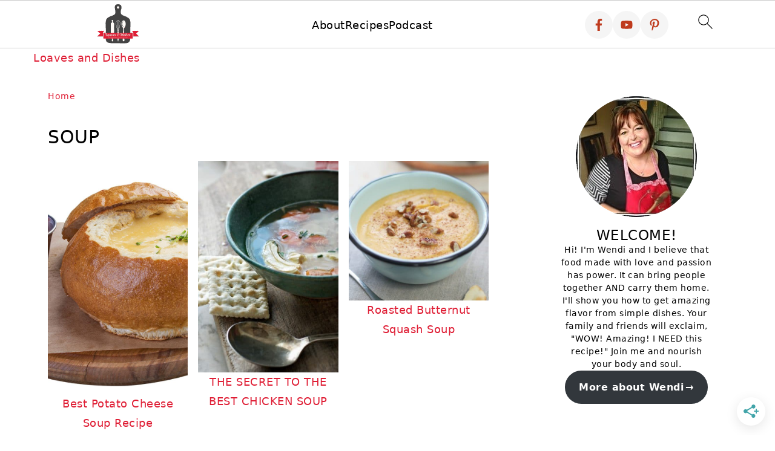

--- FILE ---
content_type: text/html; charset=UTF-8
request_url: https://www.loavesanddishes.net/tag/soup/
body_size: 45095
content:
<!DOCTYPE html>
<html lang="en-US">
<head ><meta charset="UTF-8" /><script>if(navigator.userAgent.match(/MSIE|Internet Explorer/i)||navigator.userAgent.match(/Trident\/7\..*?rv:11/i)){var href=document.location.href;if(!href.match(/[?&]nowprocket/)){if(href.indexOf("?")==-1){if(href.indexOf("#")==-1){document.location.href=href+"?nowprocket=1"}else{document.location.href=href.replace("#","?nowprocket=1#")}}else{if(href.indexOf("#")==-1){document.location.href=href+"&nowprocket=1"}else{document.location.href=href.replace("#","&nowprocket=1#")}}}}</script><script>(()=>{class RocketLazyLoadScripts{constructor(){this.v="2.0.4",this.userEvents=["keydown","keyup","mousedown","mouseup","mousemove","mouseover","mouseout","touchmove","touchstart","touchend","touchcancel","wheel","click","dblclick","input"],this.attributeEvents=["onblur","onclick","oncontextmenu","ondblclick","onfocus","onmousedown","onmouseenter","onmouseleave","onmousemove","onmouseout","onmouseover","onmouseup","onmousewheel","onscroll","onsubmit"]}async t(){this.i(),this.o(),/iP(ad|hone)/.test(navigator.userAgent)&&this.h(),this.u(),this.l(this),this.m(),this.k(this),this.p(this),this._(),await Promise.all([this.R(),this.L()]),this.lastBreath=Date.now(),this.S(this),this.P(),this.D(),this.O(),this.M(),await this.C(this.delayedScripts.normal),await this.C(this.delayedScripts.defer),await this.C(this.delayedScripts.async),await this.T(),await this.F(),await this.j(),await this.A(),window.dispatchEvent(new Event("rocket-allScriptsLoaded")),this.everythingLoaded=!0,this.lastTouchEnd&&await new Promise(t=>setTimeout(t,500-Date.now()+this.lastTouchEnd)),this.I(),this.H(),this.U(),this.W()}i(){this.CSPIssue=sessionStorage.getItem("rocketCSPIssue"),document.addEventListener("securitypolicyviolation",t=>{this.CSPIssue||"script-src-elem"!==t.violatedDirective||"data"!==t.blockedURI||(this.CSPIssue=!0,sessionStorage.setItem("rocketCSPIssue",!0))},{isRocket:!0})}o(){window.addEventListener("pageshow",t=>{this.persisted=t.persisted,this.realWindowLoadedFired=!0},{isRocket:!0}),window.addEventListener("pagehide",()=>{this.onFirstUserAction=null},{isRocket:!0})}h(){let t;function e(e){t=e}window.addEventListener("touchstart",e,{isRocket:!0}),window.addEventListener("touchend",function i(o){o.changedTouches[0]&&t.changedTouches[0]&&Math.abs(o.changedTouches[0].pageX-t.changedTouches[0].pageX)<10&&Math.abs(o.changedTouches[0].pageY-t.changedTouches[0].pageY)<10&&o.timeStamp-t.timeStamp<200&&(window.removeEventListener("touchstart",e,{isRocket:!0}),window.removeEventListener("touchend",i,{isRocket:!0}),"INPUT"===o.target.tagName&&"text"===o.target.type||(o.target.dispatchEvent(new TouchEvent("touchend",{target:o.target,bubbles:!0})),o.target.dispatchEvent(new MouseEvent("mouseover",{target:o.target,bubbles:!0})),o.target.dispatchEvent(new PointerEvent("click",{target:o.target,bubbles:!0,cancelable:!0,detail:1,clientX:o.changedTouches[0].clientX,clientY:o.changedTouches[0].clientY})),event.preventDefault()))},{isRocket:!0})}q(t){this.userActionTriggered||("mousemove"!==t.type||this.firstMousemoveIgnored?"keyup"===t.type||"mouseover"===t.type||"mouseout"===t.type||(this.userActionTriggered=!0,this.onFirstUserAction&&this.onFirstUserAction()):this.firstMousemoveIgnored=!0),"click"===t.type&&t.preventDefault(),t.stopPropagation(),t.stopImmediatePropagation(),"touchstart"===this.lastEvent&&"touchend"===t.type&&(this.lastTouchEnd=Date.now()),"click"===t.type&&(this.lastTouchEnd=0),this.lastEvent=t.type,t.composedPath&&t.composedPath()[0].getRootNode()instanceof ShadowRoot&&(t.rocketTarget=t.composedPath()[0]),this.savedUserEvents.push(t)}u(){this.savedUserEvents=[],this.userEventHandler=this.q.bind(this),this.userEvents.forEach(t=>window.addEventListener(t,this.userEventHandler,{passive:!1,isRocket:!0})),document.addEventListener("visibilitychange",this.userEventHandler,{isRocket:!0})}U(){this.userEvents.forEach(t=>window.removeEventListener(t,this.userEventHandler,{passive:!1,isRocket:!0})),document.removeEventListener("visibilitychange",this.userEventHandler,{isRocket:!0}),this.savedUserEvents.forEach(t=>{(t.rocketTarget||t.target).dispatchEvent(new window[t.constructor.name](t.type,t))})}m(){const t="return false",e=Array.from(this.attributeEvents,t=>"data-rocket-"+t),i="["+this.attributeEvents.join("],[")+"]",o="[data-rocket-"+this.attributeEvents.join("],[data-rocket-")+"]",s=(e,i,o)=>{o&&o!==t&&(e.setAttribute("data-rocket-"+i,o),e["rocket"+i]=new Function("event",o),e.setAttribute(i,t))};new MutationObserver(t=>{for(const n of t)"attributes"===n.type&&(n.attributeName.startsWith("data-rocket-")||this.everythingLoaded?n.attributeName.startsWith("data-rocket-")&&this.everythingLoaded&&this.N(n.target,n.attributeName.substring(12)):s(n.target,n.attributeName,n.target.getAttribute(n.attributeName))),"childList"===n.type&&n.addedNodes.forEach(t=>{if(t.nodeType===Node.ELEMENT_NODE)if(this.everythingLoaded)for(const i of[t,...t.querySelectorAll(o)])for(const t of i.getAttributeNames())e.includes(t)&&this.N(i,t.substring(12));else for(const e of[t,...t.querySelectorAll(i)])for(const t of e.getAttributeNames())this.attributeEvents.includes(t)&&s(e,t,e.getAttribute(t))})}).observe(document,{subtree:!0,childList:!0,attributeFilter:[...this.attributeEvents,...e]})}I(){this.attributeEvents.forEach(t=>{document.querySelectorAll("[data-rocket-"+t+"]").forEach(e=>{this.N(e,t)})})}N(t,e){const i=t.getAttribute("data-rocket-"+e);i&&(t.setAttribute(e,i),t.removeAttribute("data-rocket-"+e))}k(t){Object.defineProperty(HTMLElement.prototype,"onclick",{get(){return this.rocketonclick||null},set(e){this.rocketonclick=e,this.setAttribute(t.everythingLoaded?"onclick":"data-rocket-onclick","this.rocketonclick(event)")}})}S(t){function e(e,i){let o=e[i];e[i]=null,Object.defineProperty(e,i,{get:()=>o,set(s){t.everythingLoaded?o=s:e["rocket"+i]=o=s}})}e(document,"onreadystatechange"),e(window,"onload"),e(window,"onpageshow");try{Object.defineProperty(document,"readyState",{get:()=>t.rocketReadyState,set(e){t.rocketReadyState=e},configurable:!0}),document.readyState="loading"}catch(t){console.log("WPRocket DJE readyState conflict, bypassing")}}l(t){this.originalAddEventListener=EventTarget.prototype.addEventListener,this.originalRemoveEventListener=EventTarget.prototype.removeEventListener,this.savedEventListeners=[],EventTarget.prototype.addEventListener=function(e,i,o){o&&o.isRocket||!t.B(e,this)&&!t.userEvents.includes(e)||t.B(e,this)&&!t.userActionTriggered||e.startsWith("rocket-")||t.everythingLoaded?t.originalAddEventListener.call(this,e,i,o):(t.savedEventListeners.push({target:this,remove:!1,type:e,func:i,options:o}),"mouseenter"!==e&&"mouseleave"!==e||t.originalAddEventListener.call(this,e,t.savedUserEvents.push,o))},EventTarget.prototype.removeEventListener=function(e,i,o){o&&o.isRocket||!t.B(e,this)&&!t.userEvents.includes(e)||t.B(e,this)&&!t.userActionTriggered||e.startsWith("rocket-")||t.everythingLoaded?t.originalRemoveEventListener.call(this,e,i,o):t.savedEventListeners.push({target:this,remove:!0,type:e,func:i,options:o})}}J(t,e){this.savedEventListeners=this.savedEventListeners.filter(i=>{let o=i.type,s=i.target||window;return e!==o||t!==s||(this.B(o,s)&&(i.type="rocket-"+o),this.$(i),!1)})}H(){EventTarget.prototype.addEventListener=this.originalAddEventListener,EventTarget.prototype.removeEventListener=this.originalRemoveEventListener,this.savedEventListeners.forEach(t=>this.$(t))}$(t){t.remove?this.originalRemoveEventListener.call(t.target,t.type,t.func,t.options):this.originalAddEventListener.call(t.target,t.type,t.func,t.options)}p(t){let e;function i(e){return t.everythingLoaded?e:e.split(" ").map(t=>"load"===t||t.startsWith("load.")?"rocket-jquery-load":t).join(" ")}function o(o){function s(e){const s=o.fn[e];o.fn[e]=o.fn.init.prototype[e]=function(){return this[0]===window&&t.userActionTriggered&&("string"==typeof arguments[0]||arguments[0]instanceof String?arguments[0]=i(arguments[0]):"object"==typeof arguments[0]&&Object.keys(arguments[0]).forEach(t=>{const e=arguments[0][t];delete arguments[0][t],arguments[0][i(t)]=e})),s.apply(this,arguments),this}}if(o&&o.fn&&!t.allJQueries.includes(o)){const e={DOMContentLoaded:[],"rocket-DOMContentLoaded":[]};for(const t in e)document.addEventListener(t,()=>{e[t].forEach(t=>t())},{isRocket:!0});o.fn.ready=o.fn.init.prototype.ready=function(i){function s(){parseInt(o.fn.jquery)>2?setTimeout(()=>i.bind(document)(o)):i.bind(document)(o)}return"function"==typeof i&&(t.realDomReadyFired?!t.userActionTriggered||t.fauxDomReadyFired?s():e["rocket-DOMContentLoaded"].push(s):e.DOMContentLoaded.push(s)),o([])},s("on"),s("one"),s("off"),t.allJQueries.push(o)}e=o}t.allJQueries=[],o(window.jQuery),Object.defineProperty(window,"jQuery",{get:()=>e,set(t){o(t)}})}P(){const t=new Map;document.write=document.writeln=function(e){const i=document.currentScript,o=document.createRange(),s=i.parentElement;let n=t.get(i);void 0===n&&(n=i.nextSibling,t.set(i,n));const c=document.createDocumentFragment();o.setStart(c,0),c.appendChild(o.createContextualFragment(e)),s.insertBefore(c,n)}}async R(){return new Promise(t=>{this.userActionTriggered?t():this.onFirstUserAction=t})}async L(){return new Promise(t=>{document.addEventListener("DOMContentLoaded",()=>{this.realDomReadyFired=!0,t()},{isRocket:!0})})}async j(){return this.realWindowLoadedFired?Promise.resolve():new Promise(t=>{window.addEventListener("load",t,{isRocket:!0})})}M(){this.pendingScripts=[];this.scriptsMutationObserver=new MutationObserver(t=>{for(const e of t)e.addedNodes.forEach(t=>{"SCRIPT"!==t.tagName||t.noModule||t.isWPRocket||this.pendingScripts.push({script:t,promise:new Promise(e=>{const i=()=>{const i=this.pendingScripts.findIndex(e=>e.script===t);i>=0&&this.pendingScripts.splice(i,1),e()};t.addEventListener("load",i,{isRocket:!0}),t.addEventListener("error",i,{isRocket:!0}),setTimeout(i,1e3)})})})}),this.scriptsMutationObserver.observe(document,{childList:!0,subtree:!0})}async F(){await this.X(),this.pendingScripts.length?(await this.pendingScripts[0].promise,await this.F()):this.scriptsMutationObserver.disconnect()}D(){this.delayedScripts={normal:[],async:[],defer:[]},document.querySelectorAll("script[type$=rocketlazyloadscript]").forEach(t=>{t.hasAttribute("data-rocket-src")?t.hasAttribute("async")&&!1!==t.async?this.delayedScripts.async.push(t):t.hasAttribute("defer")&&!1!==t.defer||"module"===t.getAttribute("data-rocket-type")?this.delayedScripts.defer.push(t):this.delayedScripts.normal.push(t):this.delayedScripts.normal.push(t)})}async _(){await this.L();let t=[];document.querySelectorAll("script[type$=rocketlazyloadscript][data-rocket-src]").forEach(e=>{let i=e.getAttribute("data-rocket-src");if(i&&!i.startsWith("data:")){i.startsWith("//")&&(i=location.protocol+i);try{const o=new URL(i).origin;o!==location.origin&&t.push({src:o,crossOrigin:e.crossOrigin||"module"===e.getAttribute("data-rocket-type")})}catch(t){}}}),t=[...new Map(t.map(t=>[JSON.stringify(t),t])).values()],this.Y(t,"preconnect")}async G(t){if(await this.K(),!0!==t.noModule||!("noModule"in HTMLScriptElement.prototype))return new Promise(e=>{let i;function o(){(i||t).setAttribute("data-rocket-status","executed"),e()}try{if(navigator.userAgent.includes("Firefox/")||""===navigator.vendor||this.CSPIssue)i=document.createElement("script"),[...t.attributes].forEach(t=>{let e=t.nodeName;"type"!==e&&("data-rocket-type"===e&&(e="type"),"data-rocket-src"===e&&(e="src"),i.setAttribute(e,t.nodeValue))}),t.text&&(i.text=t.text),t.nonce&&(i.nonce=t.nonce),i.hasAttribute("src")?(i.addEventListener("load",o,{isRocket:!0}),i.addEventListener("error",()=>{i.setAttribute("data-rocket-status","failed-network"),e()},{isRocket:!0}),setTimeout(()=>{i.isConnected||e()},1)):(i.text=t.text,o()),i.isWPRocket=!0,t.parentNode.replaceChild(i,t);else{const i=t.getAttribute("data-rocket-type"),s=t.getAttribute("data-rocket-src");i?(t.type=i,t.removeAttribute("data-rocket-type")):t.removeAttribute("type"),t.addEventListener("load",o,{isRocket:!0}),t.addEventListener("error",i=>{this.CSPIssue&&i.target.src.startsWith("data:")?(console.log("WPRocket: CSP fallback activated"),t.removeAttribute("src"),this.G(t).then(e)):(t.setAttribute("data-rocket-status","failed-network"),e())},{isRocket:!0}),s?(t.fetchPriority="high",t.removeAttribute("data-rocket-src"),t.src=s):t.src="data:text/javascript;base64,"+window.btoa(unescape(encodeURIComponent(t.text)))}}catch(i){t.setAttribute("data-rocket-status","failed-transform"),e()}});t.setAttribute("data-rocket-status","skipped")}async C(t){const e=t.shift();return e?(e.isConnected&&await this.G(e),this.C(t)):Promise.resolve()}O(){this.Y([...this.delayedScripts.normal,...this.delayedScripts.defer,...this.delayedScripts.async],"preload")}Y(t,e){this.trash=this.trash||[];let i=!0;var o=document.createDocumentFragment();t.forEach(t=>{const s=t.getAttribute&&t.getAttribute("data-rocket-src")||t.src;if(s&&!s.startsWith("data:")){const n=document.createElement("link");n.href=s,n.rel=e,"preconnect"!==e&&(n.as="script",n.fetchPriority=i?"high":"low"),t.getAttribute&&"module"===t.getAttribute("data-rocket-type")&&(n.crossOrigin=!0),t.crossOrigin&&(n.crossOrigin=t.crossOrigin),t.integrity&&(n.integrity=t.integrity),t.nonce&&(n.nonce=t.nonce),o.appendChild(n),this.trash.push(n),i=!1}}),document.head.appendChild(o)}W(){this.trash.forEach(t=>t.remove())}async T(){try{document.readyState="interactive"}catch(t){}this.fauxDomReadyFired=!0;try{await this.K(),this.J(document,"readystatechange"),document.dispatchEvent(new Event("rocket-readystatechange")),await this.K(),document.rocketonreadystatechange&&document.rocketonreadystatechange(),await this.K(),this.J(document,"DOMContentLoaded"),document.dispatchEvent(new Event("rocket-DOMContentLoaded")),await this.K(),this.J(window,"DOMContentLoaded"),window.dispatchEvent(new Event("rocket-DOMContentLoaded"))}catch(t){console.error(t)}}async A(){try{document.readyState="complete"}catch(t){}try{await this.K(),this.J(document,"readystatechange"),document.dispatchEvent(new Event("rocket-readystatechange")),await this.K(),document.rocketonreadystatechange&&document.rocketonreadystatechange(),await this.K(),this.J(window,"load"),window.dispatchEvent(new Event("rocket-load")),await this.K(),window.rocketonload&&window.rocketonload(),await this.K(),this.allJQueries.forEach(t=>t(window).trigger("rocket-jquery-load")),await this.K(),this.J(window,"pageshow");const t=new Event("rocket-pageshow");t.persisted=this.persisted,window.dispatchEvent(t),await this.K(),window.rocketonpageshow&&window.rocketonpageshow({persisted:this.persisted})}catch(t){console.error(t)}}async K(){Date.now()-this.lastBreath>45&&(await this.X(),this.lastBreath=Date.now())}async X(){return document.hidden?new Promise(t=>setTimeout(t)):new Promise(t=>requestAnimationFrame(t))}B(t,e){return e===document&&"readystatechange"===t||(e===document&&"DOMContentLoaded"===t||(e===window&&"DOMContentLoaded"===t||(e===window&&"load"===t||e===window&&"pageshow"===t)))}static run(){(new RocketLazyLoadScripts).t()}}RocketLazyLoadScripts.run()})();</script>

<meta name="viewport" content="width=device-width, initial-scale=1" />
<style id="pluginthemexcss"></style><meta name='robots' content='noindex, follow' />
<meta name="pinterest-rich-pin" content="false" />
	<!-- This site is optimized with the Yoast SEO Premium plugin v26.8 (Yoast SEO v26.8) - https://yoast.com/product/yoast-seo-premium-wordpress/ -->
	<title>soup Archives &#8226; Loaves and Dishes</title>
<style id="wpr-usedcss">html{font-family:sans-serif;-webkit-text-size-adjust:100%;-ms-text-size-adjust:100%}body{margin:0}aside,figcaption,figure,footer,header,main,nav{display:block}progress,video{display:inline-block;vertical-align:baseline}[hidden],template{display:none}a{background-color:transparent}a:active,a:hover{outline:0}img{border:0}svg:not(:root){overflow:hidden}figure{margin:20px 0}code{font-family:monospace,monospace;font-size:1em;white-space:pre-line;box-shadow:1px 1px 3px #ccc;padding:17px;margin:17px 0}button,input,optgroup,select,textarea{color:inherit;font:inherit;margin:0}button{overflow:visible}button,select{text-transform:none;font-family:sans-serif}button,html input[type=button],input[type=reset],input[type=submit]{cursor:pointer;-webkit-appearance:button}button[disabled],html input[disabled]{cursor:default}button::-moz-focus-inner,input::-moz-focus-inner{border:0;padding:0}input{line-height:normal}input[type=checkbox],input[type=radio]{-moz-box-sizing:border-box;-webkit-box-sizing:border-box;box-sizing:border-box;padding:0}input[type=number]::-webkit-inner-spin-button,input[type=number]::-webkit-outer-spin-button{height:auto}input[type=search]{-moz-box-sizing:content-box;-webkit-box-sizing:content-box;box-sizing:content-box;-webkit-appearance:textfield}input[type=search]::-webkit-search-cancel-button,input[type=search]::-webkit-search-decoration{-webkit-appearance:none}fieldset{border:1px solid silver;margin:0 2px;padding:.35em .625em .75em}legend{border:0;padding:0}textarea{overflow:auto}optgroup{font-weight:700}table{border-collapse:collapse;border-spacing:0}td,th{padding:0}*,input[type=search]{-moz-box-sizing:border-box;-webkit-box-sizing:border-box;box-sizing:border-box}.clear:after,.entry-content:after,.nav-primary:after,.site-container:after,.site-footer:after,.site-inner:after,.wrap:after{clear:both;content:" ";display:table}.clear{clear:both;margin-bottom:30px}body{background:#fff;color:#010101;font-size:18px;font-weight:300;letter-spacing:.5px;line-height:1.8}::-moz-selection{background:#111;color:#fff}::selection{background:#111;color:#fff}a{color:#fb6a4a;text-decoration:none}.single .content a,.site-footer a,aside a{text-decoration:underline}a:focus,a:hover{opacity:.7}nav#breadcrumbs,p{margin:5px 0 15px;padding:0}strong{font-weight:700}ul{margin:0;padding:0}.content .wp-block-list{padding-left:37px}h1,h2,h3{font-weight:700;line-height:1.3;margin:37px 0 21px;padding:0;text-transform:uppercase}h1{font-size:1.8em}h2{font-size:1.625em}h3{font-size:1.375em}embed,iframe,img,object,video{max-width:100%}img{height:auto}input,select,textarea{border:1px solid #eee;-webkit-box-shadow:0 0 0 #fff;-webkit-box-shadow:0 0 0 #fff;box-shadow:0 0 0 #fff;font-weight:300;letter-spacing:.5px;padding:10px}input:not([type=radio]):not([type=checkbox]),select,textarea{width:100%}input:focus,textarea:focus{outline:0}.button,button,input[type=button],input[type=reset],input[type=submit]{background:#010101;border:1px solid #010101;-webkit-box-shadow:none;box-shadow:none;color:#fff;cursor:pointer;font-style:normal;font-weight:700;letter-spacing:2px;padding:7px 17px;text-transform:uppercase;width:auto}input[type=submit]{letter-spacing:2px}.button:focus,.button:hover,button:focus,button:hover,input:focus[type=button],input:focus[type=reset],input:focus[type=submit],input:hover[type=button],input:hover[type=reset],input:hover[type=submit]{background:#fff;color:#010101}input[type=search]::-webkit-search-cancel-button,input[type=search]::-webkit-search-results-button{display:none}.site-container{margin:0 auto}.content-sidebar-wrap,.site-inner,.wrap{margin:0 auto;max-width:1170px}.site-inner{background:#fff;margin:0 auto;padding:15px 24px}.content{float:right;width:728px}.content-sidebar .content{float:left}.sidebar-primary{float:right;width:300px;min-width:300px!important}.search-form{background:#fff;border:1px solid #eee;padding:10px}.search-form input{background:var(--wpr-bg-bf1f8abe-5a9e-4de6-b7ad-8f0d9b980544) center right no-repeat #fff;-webkit-background-size:contain;background-size:contain;border:0;padding:0}.search-form input[type=submit]{border:0;clip:rect(0,0,0,0);height:1px;margin:-1px;padding:0;position:absolute;width:1px}figcaption{text-align:center}.screen-reader-text,.screen-reader-text span{background:#fff;border:0;clip:rect(0,0,0,0);height:1px;overflow:hidden;position:absolute!important;width:1px},.genesis-nav-menu .search input[type=submit]:focus,.screen-reader-text:focus{-webkit-box-shadow:0 0 2px 2px rgba(0,0,0,.6);box-shadow:0 0 2px 2px rgba(0,0,0,.6);clip:auto!important;display:block;font-size:1em;font-weight:700;height:auto;padding:15px 23px 14px;text-decoration:none;width:auto;z-index:100000}.entry-content p,.entry-content ul{margin-bottom:37px}.entry-content>ul li{margin:0 0 17px 37px}.entry-content ul li{list-style-type:disc}.entry-content ul ul{margin-bottom:37px}.sidebar li{list-style-type:none;margin-bottom:6px;padding:0;word-wrap:break-word}.sidebar a{font-weight:700}.site-footer{text-align:center}@media only screen and (min-width:1200px){#breadcrumbs,aside{font-size:.8em}}@media only screen and (max-width:1079px){.content,.sidebar-primary,.site-inner,.wrap{width:100%}.site-inner{padding-left:4%;padding-right:4%}}img:is([sizes=auto i],[sizes^="auto," i]){contain-intrinsic-size:3000px 1500px}:root{--comment-rating-star-color:#343434}.comment-form-wprm-rating{margin-bottom:20px;margin-top:5px;text-align:left}.rtl .comment-form-wprm-rating{text-align:right}:root{--wprm-popup-font-size:16px;--wprm-popup-background:#fff;--wprm-popup-title:#000;--wprm-popup-content:#444;--wprm-popup-button-background:#5a822b;--wprm-popup-button-text:#fff}.tippy-box[data-animation=fade][data-state=hidden]{opacity:0}[data-tippy-root]{max-width:calc(100vw - 10px)}.tippy-box{background-color:#333;border-radius:4px;color:#fff;font-size:14px;line-height:1.4;outline:0;position:relative;transition-property:transform,visibility,opacity;white-space:normal}.tippy-box[data-placement^=top]>.tippy-arrow{bottom:0}.tippy-box[data-placement^=top]>.tippy-arrow:before{border-top-color:initial;border-width:8px 8px 0;bottom:-7px;left:0;transform-origin:center top}.tippy-box[data-placement^=bottom]>.tippy-arrow{top:0}.tippy-box[data-placement^=bottom]>.tippy-arrow:before{border-bottom-color:initial;border-width:0 8px 8px;left:0;top:-7px;transform-origin:center bottom}.tippy-box[data-placement^=left]>.tippy-arrow{right:0}.tippy-box[data-placement^=left]>.tippy-arrow:before{border-left-color:initial;border-width:8px 0 8px 8px;right:-7px;transform-origin:center left}.tippy-box[data-placement^=right]>.tippy-arrow{left:0}.tippy-box[data-placement^=right]>.tippy-arrow:before{border-right-color:initial;border-width:8px 8px 8px 0;left:-7px;transform-origin:center right}.tippy-box[data-inertia][data-state=visible]{transition-timing-function:cubic-bezier(.54,1.5,.38,1.11)}.tippy-arrow{color:#333;height:16px;width:16px}.tippy-arrow:before{border-color:transparent;border-style:solid;content:"";position:absolute}.tippy-content{padding:5px 9px;position:relative;z-index:1}.tippy-box[data-theme=wprm] .tippy-content p:first-child{margin-top:0}.tippy-box[data-theme=wprm] .tippy-content p:last-child{margin-bottom:0}.tippy-box[data-theme~=wprm-variable]{background-color:var(--wprm-tippy-background)}.tippy-box[data-theme~=wprm-variable][data-placement^=top]>.tippy-arrow:before{border-top-color:var(--wprm-tippy-background)}.tippy-box[data-theme~=wprm-variable][data-placement^=bottom]>.tippy-arrow:before{border-bottom-color:var(--wprm-tippy-background)}.tippy-box[data-theme~=wprm-variable][data-placement^=left]>.tippy-arrow:before{border-left-color:var(--wprm-tippy-background)}.tippy-box[data-theme~=wprm-variable][data-placement^=right]>.tippy-arrow:before{border-right-color:var(--wprm-tippy-background)}.wprm-loader{animation:1s ease-in-out infinite wprmSpin;-webkit-animation:1s ease-in-out infinite wprmSpin;border:2px solid hsla(0,0%,78%,.3);border-radius:50%;border-top-color:#444;display:inline-block;height:10px;width:10px}@keyframes wprmSpin{to{-webkit-transform:rotate(1turn)}}@-webkit-keyframes wprmSpin{to{-webkit-transform:rotate(1turn)}}.wprm-recipe-container{outline:0}.wprm-recipe{overflow:hidden;zoom:1;clear:both;text-align:left}.wprm-recipe *{box-sizing:border-box}.wprm-recipe ul{-webkit-margin-before:0;-webkit-margin-after:0;-webkit-padding-start:0;margin:0;padding:0}.wprm-recipe li{font-size:1em;margin:0 0 0 32px;padding:0}.wprm-recipe p{font-size:1em;margin:0;padding:0}.wprm-recipe li,.wprm-recipe li.wprm-recipe-instruction{list-style-position:outside}.wprm-recipe li:before{display:none}.wprm-recipe h1,.wprm-recipe h2,.wprm-recipe h3{clear:none;font-variant:normal;letter-spacing:normal;margin:0;padding:0;text-transform:none}body:not(.wprm-print) .wprm-recipe p:first-letter{color:inherit;font-family:inherit;font-size:inherit;line-height:inherit;margin:inherit;padding:inherit}.rtl .wprm-recipe{text-align:right}.rtl .wprm-recipe li{margin:0 32px 0 0}.wprm-expandable-container,.wprm-expandable-container-separated{--wprm-expandable-text-color:#333;--wprm-expandable-button-color:#fff;--wprm-expandable-border-color:#333;--wprm-expandable-border-radius:0px;--wprm-expandable-vertical-padding:5px;--wprm-expandable-horizontal-padding:5px}.wprm-expandable-container a.wprm-expandable-button,.wprm-expandable-container button.wprm-expandable-button,.wprm-expandable-container-separated a.wprm-expandable-button,.wprm-expandable-container-separated button.wprm-expandable-button{color:var(--wprm-expandable-text-color)}.wprm-expandable-container button.wprm-expandable-button,.wprm-expandable-container-separated button.wprm-expandable-button{background-color:var(--wprm-expandable-button-color);border-color:var(--wprm-expandable-border-color);border-radius:var(--wprm-expandable-border-radius);padding:var(--wprm-expandable-vertical-padding) var(--wprm-expandable-horizontal-padding)}.wprm-expandable-container-separated.wprm-expandable-expanded .wprm-expandable-button-show,.wprm-expandable-container.wprm-expandable-expanded .wprm-expandable-button-show{display:none}.wprm-expandable-separated-content-collapsed{display:none!important}.wprm-recipe-ingredients-container .wprm-recipe-ingredient-image{flex-shrink:0}.wprm-recipe-ingredients-container .wprm-recipe-ingredient-image img{vertical-align:middle}.wprm-recipe-shop-instacart-loading{cursor:wait;opacity:.5}.wprm-recipe-shop-instacart{align-items:center;border:1px solid #003d29;border-radius:23px;cursor:pointer;display:inline-flex;font-family:Instacart,system-ui,-apple-system,BlinkMacSystemFont,'Segoe UI',Roboto,Oxygen,Ubuntu,Cantarell,'Open Sans','Helvetica Neue',sans-serif;font-size:14px;height:46px;padding:0 18px}.wprm-recipe-shop-instacart>img{height:22px!important;margin:0!important;padding:0!important;width:auto!important}.wprm-recipe-shop-instacart>span{margin-left:10px}.wprm-recipe-instructions-container .wprm-recipe-instruction-media{margin:5px 0 15px;max-width:100%}.wp-block-button__link{align-content:center;box-sizing:border-box;cursor:pointer;display:inline-block;height:100%;text-align:center;word-break:break-word}.wp-block-button__link.aligncenter{text-align:center}:where(.wp-block-button__link){border-radius:9999px;box-shadow:none;padding:calc(.667em + 2px) calc(1.333em + 2px);text-decoration:none}:root :where(.wp-block-button .wp-block-button__link.is-style-outline),:root :where(.wp-block-button.is-style-outline>.wp-block-button__link){border:2px solid;padding:.667em 1.333em}:root :where(.wp-block-button .wp-block-button__link.is-style-outline:not(.has-text-color)),:root :where(.wp-block-button.is-style-outline>.wp-block-button__link:not(.has-text-color)){color:currentColor}:root :where(.wp-block-button .wp-block-button__link.is-style-outline:not(.has-background)),:root :where(.wp-block-button.is-style-outline>.wp-block-button__link:not(.has-background)){background-color:initial;background-image:none}.wp-block-buttons{box-sizing:border-box}.wp-block-buttons>.wp-block-button{display:inline-block;margin:0}.wp-block-buttons.is-content-justification-center{justify-content:center}.wp-block-buttons.aligncenter{text-align:center}.wp-block-buttons:not(.is-content-justification-space-between,.is-content-justification-right,.is-content-justification-left,.is-content-justification-center) .wp-block-button.aligncenter{margin-left:auto;margin-right:auto;width:100%}.wp-block-buttons .wp-block-button__link{width:100%}.wp-block-button.aligncenter{text-align:center}:where(.wp-block-calendar table:not(.has-background) th){background:#ddd}.wp-block-columns{align-items:normal!important;box-sizing:border-box;display:flex;flex-wrap:wrap!important}@media (min-width:782px){.wp-block-columns{flex-wrap:nowrap!important}}@media (max-width:781px){.wp-block-columns:not(.is-not-stacked-on-mobile)>.wp-block-column{flex-basis:100%!important}}@media (min-width:782px){.wp-block-columns:not(.is-not-stacked-on-mobile)>.wp-block-column{flex-basis:0;flex-grow:1}}:where(.wp-block-columns){margin-bottom:1.75em}:where(.wp-block-columns.has-background){padding:1.25em 2.375em}.wp-block-column{flex-grow:1;min-width:0;overflow-wrap:break-word;word-break:break-word}:where(.wp-block-post-comments input[type=submit]){border:none}:where(.wp-block-cover-image:not(.has-text-color)),:where(.wp-block-cover:not(.has-text-color)){color:#fff}:where(.wp-block-cover-image.is-light:not(.has-text-color)),:where(.wp-block-cover.is-light:not(.has-text-color)){color:#000}:root :where(.wp-block-cover h1:not(.has-text-color)),:root :where(.wp-block-cover h2:not(.has-text-color)),:root :where(.wp-block-cover h3:not(.has-text-color)),:root :where(.wp-block-cover h4:not(.has-text-color)),:root :where(.wp-block-cover h5:not(.has-text-color)),:root :where(.wp-block-cover h6:not(.has-text-color)),:root :where(.wp-block-cover p:not(.has-text-color)){color:inherit}:where(.wp-block-file){margin-bottom:1.5em}:where(.wp-block-file__button){border-radius:2em;display:inline-block;padding:.5em 1em}:where(.wp-block-file__button):is(a):active,:where(.wp-block-file__button):is(a):focus,:where(.wp-block-file__button):is(a):hover,:where(.wp-block-file__button):is(a):visited{box-shadow:none;color:#fff;opacity:.85;text-decoration:none}:where(.wp-block-group.wp-block-group-is-layout-constrained){position:relative}.wp-block-image>a,.wp-block-image>figure>a{display:inline-block}.wp-block-image img{box-sizing:border-box;height:auto;max-width:100%;vertical-align:bottom}@media not (prefers-reduced-motion){.wp-block-image img.hide{visibility:hidden}.wp-block-image img.show{animation:.4s show-content-image}}.wp-block-image[style*=border-radius] img,.wp-block-image[style*=border-radius]>a{border-radius:inherit}.wp-block-image.aligncenter{text-align:center}.wp-block-image.alignwide>a{width:100%}.wp-block-image.alignwide img{height:auto;width:100%}.wp-block-image .aligncenter,.wp-block-image.aligncenter{display:table}.wp-block-image .aligncenter>figcaption,.wp-block-image.aligncenter>figcaption{caption-side:bottom;display:table-caption}.wp-block-image .aligncenter{margin-left:auto;margin-right:auto}.wp-block-image :where(figcaption){margin-bottom:1em;margin-top:.5em}:root :where(.wp-block-image.is-style-rounded img,.wp-block-image .is-style-rounded img){border-radius:9999px}.wp-block-image figure{margin:0}@keyframes show-content-image{0%{visibility:hidden}99%{visibility:hidden}to{visibility:visible}}:where(.wp-block-latest-comments:not([style*=line-height] .wp-block-latest-comments__comment)){line-height:1.1}:where(.wp-block-latest-comments:not([style*=line-height] .wp-block-latest-comments__comment-excerpt p)){line-height:1.8}:root :where(.wp-block-latest-posts.is-grid){padding:0}:root :where(.wp-block-latest-posts.wp-block-latest-posts__list){padding-left:0}ul{box-sizing:border-box}:root :where(.wp-block-list.has-background){padding:1.25em 2.375em}.wp-block-media-text{box-sizing:border-box}.wp-block-media-text{direction:ltr;display:grid;grid-template-columns:50% 1fr;grid-template-rows:auto}.wp-block-media-text>.wp-block-media-text__content,.wp-block-media-text>.wp-block-media-text__media{align-self:center}.wp-block-media-text>.wp-block-media-text__media{grid-column:1;grid-row:1;margin:0}.wp-block-media-text>.wp-block-media-text__content{direction:ltr;grid-column:2;grid-row:1;padding:0 8%;word-break:break-word}.wp-block-media-text__media a{display:block}.wp-block-media-text__media img,.wp-block-media-text__media video{height:auto;max-width:unset;vertical-align:middle;width:100%}@media (max-width:600px){.wp-block-media-text.is-stacked-on-mobile{grid-template-columns:100%!important}.wp-block-media-text.is-stacked-on-mobile>.wp-block-media-text__media{grid-column:1;grid-row:1}.wp-block-media-text.is-stacked-on-mobile>.wp-block-media-text__content{grid-column:1;grid-row:2}}:where(.wp-block-navigation.has-background .wp-block-navigation-item a:not(.wp-element-button)),:where(.wp-block-navigation.has-background .wp-block-navigation-submenu a:not(.wp-element-button)){padding:.5em 1em}:where(.wp-block-navigation .wp-block-navigation__submenu-container .wp-block-navigation-item a:not(.wp-element-button)),:where(.wp-block-navigation .wp-block-navigation__submenu-container .wp-block-navigation-submenu a:not(.wp-element-button)),:where(.wp-block-navigation .wp-block-navigation__submenu-container .wp-block-navigation-submenu button.wp-block-navigation-item__content),:where(.wp-block-navigation .wp-block-navigation__submenu-container .wp-block-pages-list__item button.wp-block-navigation-item__content){padding:.5em 1em}:root :where(p.has-background){padding:1.25em 2.375em}:where(p.has-text-color:not(.has-link-color)) a{color:inherit}:where(.wp-block-post-comments-form) input:not([type=submit]),:where(.wp-block-post-comments-form) textarea{border:1px solid #949494;font-family:inherit;font-size:1em}:where(.wp-block-post-comments-form) input:where(:not([type=submit]):not([type=checkbox])),:where(.wp-block-post-comments-form) textarea{padding:calc(.667em + 2px)}:where(.wp-block-post-excerpt){box-sizing:border-box;margin-bottom:var(--wp--style--block-gap);margin-top:var(--wp--style--block-gap)}:where(.wp-block-preformatted.has-background){padding:1.25em 2.375em}:where(.wp-block-search__button){border:1px solid #ccc;padding:6px 10px}:where(.wp-block-search__input){font-family:inherit;font-size:inherit;font-style:inherit;font-weight:inherit;letter-spacing:inherit;line-height:inherit;text-transform:inherit}:where(.wp-block-search__button-inside .wp-block-search__inside-wrapper){border:1px solid #949494;box-sizing:border-box;padding:4px}:where(.wp-block-search__button-inside .wp-block-search__inside-wrapper) .wp-block-search__input{border:none;border-radius:0;padding:0 4px}:where(.wp-block-search__button-inside .wp-block-search__inside-wrapper) .wp-block-search__input:focus{outline:0}:where(.wp-block-search__button-inside .wp-block-search__inside-wrapper) :where(.wp-block-search__button){padding:4px 8px}:root :where(.wp-block-separator.is-style-dots){height:auto;line-height:1;text-align:center}:root :where(.wp-block-separator.is-style-dots):before{color:currentColor;content:"···";font-family:serif;font-size:1.5em;letter-spacing:2em;padding-left:2em}:root :where(.wp-block-site-logo.is-style-rounded){border-radius:9999px}:where(.wp-block-social-links:not(.is-style-logos-only)) .wp-social-link{background-color:#f0f0f0;color:#444}:where(.wp-block-social-links:not(.is-style-logos-only)) .wp-social-link-amazon{background-color:#f90;color:#fff}:where(.wp-block-social-links:not(.is-style-logos-only)) .wp-social-link-bandcamp{background-color:#1ea0c3;color:#fff}:where(.wp-block-social-links:not(.is-style-logos-only)) .wp-social-link-behance{background-color:#0757fe;color:#fff}:where(.wp-block-social-links:not(.is-style-logos-only)) .wp-social-link-bluesky{background-color:#0a7aff;color:#fff}:where(.wp-block-social-links:not(.is-style-logos-only)) .wp-social-link-codepen{background-color:#1e1f26;color:#fff}:where(.wp-block-social-links:not(.is-style-logos-only)) .wp-social-link-deviantart{background-color:#02e49b;color:#fff}:where(.wp-block-social-links:not(.is-style-logos-only)) .wp-social-link-discord{background-color:#5865f2;color:#fff}:where(.wp-block-social-links:not(.is-style-logos-only)) .wp-social-link-dribbble{background-color:#e94c89;color:#fff}:where(.wp-block-social-links:not(.is-style-logos-only)) .wp-social-link-dropbox{background-color:#4280ff;color:#fff}:where(.wp-block-social-links:not(.is-style-logos-only)) .wp-social-link-etsy{background-color:#f45800;color:#fff}:where(.wp-block-social-links:not(.is-style-logos-only)) .wp-social-link-facebook{background-color:#0866ff;color:#fff}:where(.wp-block-social-links:not(.is-style-logos-only)) .wp-social-link-fivehundredpx{background-color:#000;color:#fff}:where(.wp-block-social-links:not(.is-style-logos-only)) .wp-social-link-flickr{background-color:#0461dd;color:#fff}:where(.wp-block-social-links:not(.is-style-logos-only)) .wp-social-link-foursquare{background-color:#e65678;color:#fff}:where(.wp-block-social-links:not(.is-style-logos-only)) .wp-social-link-github{background-color:#24292d;color:#fff}:where(.wp-block-social-links:not(.is-style-logos-only)) .wp-social-link-goodreads{background-color:#eceadd;color:#382110}:where(.wp-block-social-links:not(.is-style-logos-only)) .wp-social-link-google{background-color:#ea4434;color:#fff}:where(.wp-block-social-links:not(.is-style-logos-only)) .wp-social-link-gravatar{background-color:#1d4fc4;color:#fff}:where(.wp-block-social-links:not(.is-style-logos-only)) .wp-social-link-instagram{background-color:#f00075;color:#fff}:where(.wp-block-social-links:not(.is-style-logos-only)) .wp-social-link-lastfm{background-color:#e21b24;color:#fff}:where(.wp-block-social-links:not(.is-style-logos-only)) .wp-social-link-linkedin{background-color:#0d66c2;color:#fff}:where(.wp-block-social-links:not(.is-style-logos-only)) .wp-social-link-mastodon{background-color:#3288d4;color:#fff}:where(.wp-block-social-links:not(.is-style-logos-only)) .wp-social-link-medium{background-color:#000;color:#fff}:where(.wp-block-social-links:not(.is-style-logos-only)) .wp-social-link-meetup{background-color:#f6405f;color:#fff}:where(.wp-block-social-links:not(.is-style-logos-only)) .wp-social-link-patreon{background-color:#000;color:#fff}:where(.wp-block-social-links:not(.is-style-logos-only)) .wp-social-link-pinterest{background-color:#e60122;color:#fff}:where(.wp-block-social-links:not(.is-style-logos-only)) .wp-social-link-pocket{background-color:#ef4155;color:#fff}:where(.wp-block-social-links:not(.is-style-logos-only)) .wp-social-link-reddit{background-color:#ff4500;color:#fff}:where(.wp-block-social-links:not(.is-style-logos-only)) .wp-social-link-skype{background-color:#0478d7;color:#fff}:where(.wp-block-social-links:not(.is-style-logos-only)) .wp-social-link-snapchat{background-color:#fefc00;color:#fff;stroke:#000}:where(.wp-block-social-links:not(.is-style-logos-only)) .wp-social-link-soundcloud{background-color:#ff5600;color:#fff}:where(.wp-block-social-links:not(.is-style-logos-only)) .wp-social-link-spotify{background-color:#1bd760;color:#fff}:where(.wp-block-social-links:not(.is-style-logos-only)) .wp-social-link-telegram{background-color:#2aabee;color:#fff}:where(.wp-block-social-links:not(.is-style-logos-only)) .wp-social-link-threads{background-color:#000;color:#fff}:where(.wp-block-social-links:not(.is-style-logos-only)) .wp-social-link-tiktok{background-color:#000;color:#fff}:where(.wp-block-social-links:not(.is-style-logos-only)) .wp-social-link-tumblr{background-color:#011835;color:#fff}:where(.wp-block-social-links:not(.is-style-logos-only)) .wp-social-link-twitch{background-color:#6440a4;color:#fff}:where(.wp-block-social-links:not(.is-style-logos-only)) .wp-social-link-twitter{background-color:#1da1f2;color:#fff}:where(.wp-block-social-links:not(.is-style-logos-only)) .wp-social-link-vimeo{background-color:#1eb7ea;color:#fff}:where(.wp-block-social-links:not(.is-style-logos-only)) .wp-social-link-vk{background-color:#4680c2;color:#fff}:where(.wp-block-social-links:not(.is-style-logos-only)) .wp-social-link-wordpress{background-color:#3499cd;color:#fff}:where(.wp-block-social-links:not(.is-style-logos-only)) .wp-social-link-whatsapp{background-color:#25d366;color:#fff}:where(.wp-block-social-links:not(.is-style-logos-only)) .wp-social-link-x{background-color:#000;color:#fff}:where(.wp-block-social-links:not(.is-style-logos-only)) .wp-social-link-yelp{background-color:#d32422;color:#fff}:where(.wp-block-social-links:not(.is-style-logos-only)) .wp-social-link-youtube{background-color:red;color:#fff}:where(.wp-block-social-links.is-style-logos-only) .wp-social-link{background:0 0}:where(.wp-block-social-links.is-style-logos-only) .wp-social-link svg{height:1.25em;width:1.25em}:where(.wp-block-social-links.is-style-logos-only) .wp-social-link-amazon{color:#f90}:where(.wp-block-social-links.is-style-logos-only) .wp-social-link-bandcamp{color:#1ea0c3}:where(.wp-block-social-links.is-style-logos-only) .wp-social-link-behance{color:#0757fe}:where(.wp-block-social-links.is-style-logos-only) .wp-social-link-bluesky{color:#0a7aff}:where(.wp-block-social-links.is-style-logos-only) .wp-social-link-codepen{color:#1e1f26}:where(.wp-block-social-links.is-style-logos-only) .wp-social-link-deviantart{color:#02e49b}:where(.wp-block-social-links.is-style-logos-only) .wp-social-link-discord{color:#5865f2}:where(.wp-block-social-links.is-style-logos-only) .wp-social-link-dribbble{color:#e94c89}:where(.wp-block-social-links.is-style-logos-only) .wp-social-link-dropbox{color:#4280ff}:where(.wp-block-social-links.is-style-logos-only) .wp-social-link-etsy{color:#f45800}:where(.wp-block-social-links.is-style-logos-only) .wp-social-link-facebook{color:#0866ff}:where(.wp-block-social-links.is-style-logos-only) .wp-social-link-fivehundredpx{color:#000}:where(.wp-block-social-links.is-style-logos-only) .wp-social-link-flickr{color:#0461dd}:where(.wp-block-social-links.is-style-logos-only) .wp-social-link-foursquare{color:#e65678}:where(.wp-block-social-links.is-style-logos-only) .wp-social-link-github{color:#24292d}:where(.wp-block-social-links.is-style-logos-only) .wp-social-link-goodreads{color:#382110}:where(.wp-block-social-links.is-style-logos-only) .wp-social-link-google{color:#ea4434}:where(.wp-block-social-links.is-style-logos-only) .wp-social-link-gravatar{color:#1d4fc4}:where(.wp-block-social-links.is-style-logos-only) .wp-social-link-instagram{color:#f00075}:where(.wp-block-social-links.is-style-logos-only) .wp-social-link-lastfm{color:#e21b24}:where(.wp-block-social-links.is-style-logos-only) .wp-social-link-linkedin{color:#0d66c2}:where(.wp-block-social-links.is-style-logos-only) .wp-social-link-mastodon{color:#3288d4}:where(.wp-block-social-links.is-style-logos-only) .wp-social-link-medium{color:#000}:where(.wp-block-social-links.is-style-logos-only) .wp-social-link-meetup{color:#f6405f}:where(.wp-block-social-links.is-style-logos-only) .wp-social-link-patreon{color:#000}:where(.wp-block-social-links.is-style-logos-only) .wp-social-link-pinterest{color:#e60122}:where(.wp-block-social-links.is-style-logos-only) .wp-social-link-pocket{color:#ef4155}:where(.wp-block-social-links.is-style-logos-only) .wp-social-link-reddit{color:#ff4500}:where(.wp-block-social-links.is-style-logos-only) .wp-social-link-skype{color:#0478d7}:where(.wp-block-social-links.is-style-logos-only) .wp-social-link-snapchat{color:#fff;stroke:#000}:where(.wp-block-social-links.is-style-logos-only) .wp-social-link-soundcloud{color:#ff5600}:where(.wp-block-social-links.is-style-logos-only) .wp-social-link-spotify{color:#1bd760}:where(.wp-block-social-links.is-style-logos-only) .wp-social-link-telegram{color:#2aabee}:where(.wp-block-social-links.is-style-logos-only) .wp-social-link-threads{color:#000}:where(.wp-block-social-links.is-style-logos-only) .wp-social-link-tiktok{color:#000}:where(.wp-block-social-links.is-style-logos-only) .wp-social-link-tumblr{color:#011835}:where(.wp-block-social-links.is-style-logos-only) .wp-social-link-twitch{color:#6440a4}:where(.wp-block-social-links.is-style-logos-only) .wp-social-link-twitter{color:#1da1f2}:where(.wp-block-social-links.is-style-logos-only) .wp-social-link-vimeo{color:#1eb7ea}:where(.wp-block-social-links.is-style-logos-only) .wp-social-link-vk{color:#4680c2}:where(.wp-block-social-links.is-style-logos-only) .wp-social-link-whatsapp{color:#25d366}:where(.wp-block-social-links.is-style-logos-only) .wp-social-link-wordpress{color:#3499cd}:where(.wp-block-social-links.is-style-logos-only) .wp-social-link-x{color:#000}:where(.wp-block-social-links.is-style-logos-only) .wp-social-link-yelp{color:#d32422}:where(.wp-block-social-links.is-style-logos-only) .wp-social-link-youtube{color:red}:root :where(.wp-block-social-links .wp-social-link a){padding:.25em}:root :where(.wp-block-social-links.is-style-logos-only .wp-social-link a){padding:0}:root :where(.wp-block-social-links.is-style-pill-shape .wp-social-link a){padding-left:.6666666667em;padding-right:.6666666667em}:root :where(.wp-block-tag-cloud.is-style-outline){display:flex;flex-wrap:wrap;gap:1ch}:root :where(.wp-block-tag-cloud.is-style-outline a){border:1px solid;font-size:unset!important;margin-right:0;padding:1ch 2ch;text-decoration:none!important}:root :where(.wp-block-table-of-contents){box-sizing:border-box}:where(.wp-block-term-description){box-sizing:border-box;margin-bottom:var(--wp--style--block-gap);margin-top:var(--wp--style--block-gap)}:where(pre.wp-block-verse){font-family:inherit}.entry-content{counter-reset:footnotes}.wp-element-button{cursor:pointer}:root{--wp--preset--font-size--normal:16px;--wp--preset--font-size--huge:42px}.has-text-align-center{text-align:center}.aligncenter{clear:both}.screen-reader-text{border:0;clip-path:inset(50%);height:1px;margin:-1px;overflow:hidden;padding:0;position:absolute;width:1px;word-wrap:normal!important}.screen-reader-text:focus{background-color:#ddd;clip-path:none;color:#444;display:block;font-size:1em;height:auto;left:5px;line-height:normal;padding:15px 23px 14px;text-decoration:none;top:5px;width:auto;z-index:100000}html :where(.has-border-color){border-style:solid}html :where([style*=border-top-color]){border-top-style:solid}html :where([style*=border-right-color]){border-right-style:solid}html :where([style*=border-bottom-color]){border-bottom-style:solid}html :where([style*=border-left-color]){border-left-style:solid}html :where([style*=border-width]){border-style:solid}html :where([style*=border-top-width]){border-top-style:solid}html :where([style*=border-right-width]){border-right-style:solid}html :where([style*=border-bottom-width]){border-bottom-style:solid}html :where([style*=border-left-width]){border-left-style:solid}html :where(img[class*=wp-image-]){height:auto;max-width:100%}:where(figure){margin:0 0 1em}html :where(.is-position-sticky){--wp-admin--admin-bar--position-offset:var(--wp-admin--admin-bar--height,0px)}@media screen and (max-width:600px){html :where(.is-position-sticky){--wp-admin--admin-bar--position-offset:0px}}.is-style-button-right-arrow .wp-element-button::after{content:"→";position:relative;margin-left:.2em}.wp-block-button__link{color:#fff;background-color:#32373c;border-radius:9999px;box-shadow:none;text-decoration:none;padding:calc(.667em + 2px) calc(1.333em + 2px);font-size:1.125em}:root{--wp--preset--aspect-ratio--square:1;--wp--preset--aspect-ratio--4-3:4/3;--wp--preset--aspect-ratio--3-4:3/4;--wp--preset--aspect-ratio--3-2:3/2;--wp--preset--aspect-ratio--2-3:2/3;--wp--preset--aspect-ratio--16-9:16/9;--wp--preset--aspect-ratio--9-16:9/16;--wp--preset--color--black:#000000;--wp--preset--color--cyan-bluish-gray:#abb8c3;--wp--preset--color--white:#ffffff;--wp--preset--color--pale-pink:#f78da7;--wp--preset--color--vivid-red:#cf2e2e;--wp--preset--color--luminous-vivid-orange:#ff6900;--wp--preset--color--luminous-vivid-amber:#fcb900;--wp--preset--color--light-green-cyan:#7bdcb5;--wp--preset--color--vivid-green-cyan:#00d084;--wp--preset--color--pale-cyan-blue:#8ed1fc;--wp--preset--color--vivid-cyan-blue:#0693e3;--wp--preset--color--vivid-purple:#9b51e0;--wp--preset--gradient--vivid-cyan-blue-to-vivid-purple:linear-gradient(135deg,rgba(6, 147, 227, 1) 0%,rgb(155, 81, 224) 100%);--wp--preset--gradient--light-green-cyan-to-vivid-green-cyan:linear-gradient(135deg,rgb(122, 220, 180) 0%,rgb(0, 208, 130) 100%);--wp--preset--gradient--luminous-vivid-amber-to-luminous-vivid-orange:linear-gradient(135deg,rgba(252, 185, 0, 1) 0%,rgba(255, 105, 0, 1) 100%);--wp--preset--gradient--luminous-vivid-orange-to-vivid-red:linear-gradient(135deg,rgba(255, 105, 0, 1) 0%,rgb(207, 46, 46) 100%);--wp--preset--gradient--very-light-gray-to-cyan-bluish-gray:linear-gradient(135deg,rgb(238, 238, 238) 0%,rgb(169, 184, 195) 100%);--wp--preset--gradient--cool-to-warm-spectrum:linear-gradient(135deg,rgb(74, 234, 220) 0%,rgb(151, 120, 209) 20%,rgb(207, 42, 186) 40%,rgb(238, 44, 130) 60%,rgb(251, 105, 98) 80%,rgb(254, 248, 76) 100%);--wp--preset--gradient--blush-light-purple:linear-gradient(135deg,rgb(255, 206, 236) 0%,rgb(152, 150, 240) 100%);--wp--preset--gradient--blush-bordeaux:linear-gradient(135deg,rgb(254, 205, 165) 0%,rgb(254, 45, 45) 50%,rgb(107, 0, 62) 100%);--wp--preset--gradient--luminous-dusk:linear-gradient(135deg,rgb(255, 203, 112) 0%,rgb(199, 81, 192) 50%,rgb(65, 88, 208) 100%);--wp--preset--gradient--pale-ocean:linear-gradient(135deg,rgb(255, 245, 203) 0%,rgb(182, 227, 212) 50%,rgb(51, 167, 181) 100%);--wp--preset--gradient--electric-grass:linear-gradient(135deg,rgb(202, 248, 128) 0%,rgb(113, 206, 126) 100%);--wp--preset--gradient--midnight:linear-gradient(135deg,rgb(2, 3, 129) 0%,rgb(40, 116, 252) 100%);--wp--preset--font-size--small:13px;--wp--preset--font-size--medium:20px;--wp--preset--font-size--large:36px;--wp--preset--font-size--x-large:42px;--wp--preset--font-family--inter:"Inter",sans-serif;--wp--preset--font-family--cardo:Cardo;--wp--preset--spacing--20:0.44rem;--wp--preset--spacing--30:0.67rem;--wp--preset--spacing--40:1rem;--wp--preset--spacing--50:1.5rem;--wp--preset--spacing--60:2.25rem;--wp--preset--spacing--70:3.38rem;--wp--preset--spacing--80:5.06rem;--wp--preset--shadow--natural:6px 6px 9px rgba(0, 0, 0, .2);--wp--preset--shadow--deep:12px 12px 50px rgba(0, 0, 0, .4);--wp--preset--shadow--sharp:6px 6px 0px rgba(0, 0, 0, .2);--wp--preset--shadow--outlined:6px 6px 0px -3px rgba(255, 255, 255, 1),6px 6px rgba(0, 0, 0, 1);--wp--preset--shadow--crisp:6px 6px 0px rgba(0, 0, 0, 1)}:where(.is-layout-flex){gap:.5em}:where(.is-layout-grid){gap:.5em}body .is-layout-flex{display:flex}.is-layout-flex{flex-wrap:wrap;align-items:center}.is-layout-flex>:is(*,div){margin:0}:where(.wp-block-post-template.is-layout-flex){gap:1.25em}:where(.wp-block-post-template.is-layout-grid){gap:1.25em}:where(.wp-block-columns.is-layout-flex){gap:2em}:where(.wp-block-columns.is-layout-grid){gap:2em}:root :where(.wp-block-pullquote){font-size:1.5em;line-height:1.6}.schema-faq .schema-faq-question{font-size:14px;font-weight:700;text-decoration:none;margin:0;padding:15px 40px 15px 15px;line-height:1.4;cursor:pointer;position:relative;-webkit-touch-callout:none;-webkit-user-select:none;-moz-user-select:none;-ms-user-select:none;user-select:none;display:block}.schema-faq .schema-faq-question.faq-q-open{border-bottom:1px solid #d1dfee}.schema-faq .schema-faq-question:after{content:"+";position:absolute;top:0;right:15px;text-align:center;font-weight:700;color:#000;font-size:20px;height:100%;display:flex;flex-direction:column;justify-content:center}.schema-faq .schema-faq-question.faq-q-open:after{content:"-"}.schema-faq p.schema-faq-answer{margin:0;padding:15px;background-color:#fff;font-size:16px;line-height:1.4;border-bottom:1px solid #dedee0;display:none}.feast-plugin a{word-break:break-word}.feast-plugin ul.menu a{word-break:initial}body a{color:#df1e35}@media(max-width:1199px){.mmm-content ul li.menu-item-has-children{position:relative}.mmm-content ul li.menu-item-has-children>a{display:inline-block;margin-top:12px;margin-bottom:12px;width:100%;padding-right:48px}.mmm-content ul li.menu-item-has-children>ul.sub-menu{display:none}.mmm-content ul li.menu-item-has-children.open>ul.sub-menu{display:block}.mmm-content ul li.menu-item-has-children.open>button svg{transform:rotate(180deg)}}body{font-family:Georgia,-apple-system,system-ui,BlinkMacSystemFont,"Segoe UI",Helvetica,Arial,sans-serif,"Apple Color Emoji","Segoe UI Emoji","Segoe UI Symbol"!important}body h1,body h2,body h3{font-family:"Lucinda Sans Unicode","Lucinda Grande",-apple-system,system-ui,BlinkMacSystemFont,"Segoe UI",Helvetica,Arial,sans-serif,"Apple Color Emoji","Segoe UI Emoji","Segoe UI Symbol"!important;font-weight:400}.category .content a,.single .content a,.site-footer a,aside a{text-decoration:underline}.feast-social-media{display:flex;flex-wrap:wrap;align-items:center;justify-content:center;column-gap:18px;row-gap:9px;width:100%;padding:27px 0}.feast-social-media a{display:flex;align-items:center;justify-content:center;padding:12px}@media(max-width:600px){.feast-social-media a{min-height:50px;min-width:50px}}.feast-layout--menu-social-icons .feast-social-media{column-gap:8px;padding:0}.modern-menu-desktop-social .feast-layout--menu-social-icons .feast-social-media .social-media__link:nth-child(n+4){display:none}body h1,body h2,body h3{line-height:1.2}.wp-block-media-text.is-variation-media-text-sidebar-bio{display:flex;flex-direction:column;row-gap:4px}.wp-block-media-text.is-variation-media-text-sidebar-bio .wp-block-media-text__media{display:flex;justify-content:center}.wp-block-media-text.is-variation-media-text-sidebar-bio .wp-block-media-text__media img{border-radius:1000px}.wp-block-media-text.is-variation-media-text-sidebar-bio .wp-block-media-text__content{padding:16px 24px 28px;margin:0;display:flex;flex-direction:column;gap:10px;box-sizing:border-box}.wp-block-media-text.is-variation-media-text-sidebar-bio .wp-block-media-text__content h2,.wp-block-media-text.is-variation-media-text-sidebar-bio .wp-block-media-text__content h3{font-size:1.625em}.wp-block-media-text.is-variation-media-text-sidebar-bio .wp-block-media-text__content *{margin:0;max-width:100%}.wp-block-media-text.is-variation-media-text-sidebar-bio .wp-block-media-text__content p{line-height:1.5}@media only screen and (max-width:335px){.site-inner{padding-left:0;padding-right:0}}@media only screen and (max-width:1023px){.feast-layout--modern-footer{padding-left:5%;padding-right:5%}}a.wprm-recipe-jump:hover{opacity:1!important}.wp-block-media-text.is-variation-media-text-sidebar-bio .wp-block-media-text__media img{border-radius:178px;aspect-ratio:1/1;object-fit:cover}h1,h2,h3{scroll-margin-top:80px}body.feast-plugin a:not(.wp-element-button){color:#df1e35}body.feast-plugin a:not(.wp-element-button):hover{color:#444}body .desktop-inline-modern-menu ul,body .feastmobilenavbar{overflow:visible;contain:initial}.feastmobilenavbar ul.menu>.menu-item{position:relative}.feastmobilenavbar ul.menu>.menu-item:focus-within>.sub-menu,.feastmobilenavbar ul.menu>.menu-item:hover>.sub-menu{left:0;opacity:1}.feastmobilenavbar .menu-item-has-children .sub-menu{background:#fff;left:-9999px;top:100%;opacity:0;border-radius:5px;box-shadow:0 5px 10px rgba(0,0,0,.15);padding:10px 0;position:absolute;width:auto;min-width:200px;z-index:99;display:flex;flex-direction:column;row-gap:0;height:auto;margin:0}.feastmobilenavbar .menu-item-has-children .sub-menu>.menu-item{width:100%;display:block;clear:both;border-top:none!important;min-height:0!important;max-width:none;text-align:left}.feastmobilenavbar .menu-item-has-children .sub-menu>.menu-item a{width:100%;background:0 0;padding:8px 30px 8px 20px;position:relative;white-space:nowrap;display:block}@media(max-width:768px){.menu-item-has-children .sub-menu{left:auto;opacity:1;position:relative;width:100%;border-radius:0;box-shadow:none;padding:0;display:none}}.wp-block-media-text{row-gap:var(--global-md-spacing,22px)}.woocommerce .woocommerce-error .button,.woocommerce .woocommerce-message .button{float:right}.woocommerce img{height:auto;max-width:100%}.woocommerce div.product div.images{float:left;width:48%}.woocommerce div.product div.thumbnails::after,.woocommerce div.product div.thumbnails::before{content:" ";display:table}.woocommerce div.product div.thumbnails::after{clear:both}.woocommerce div.product div.thumbnails a{float:left;width:30.75%;margin-right:3.8%;margin-bottom:1em}.woocommerce div.product div.thumbnails a.last{margin-right:0}.woocommerce div.product div.thumbnails a.first{clear:both}.woocommerce div.product div.thumbnails.columns-1 a{width:100%;margin-right:0;float:none}.woocommerce div.product div.thumbnails.columns-2 a{width:48%}.woocommerce div.product div.thumbnails.columns-4 a{width:22.05%}.woocommerce div.product div.thumbnails.columns-5 a{width:16.9%}.woocommerce div.product div.summary{float:right;width:48%;clear:none}.woocommerce div.product .woocommerce-tabs{clear:both}.woocommerce div.product .woocommerce-tabs ul.tabs::after,.woocommerce div.product .woocommerce-tabs ul.tabs::before{content:" ";display:table}.woocommerce div.product .woocommerce-tabs ul.tabs::after{clear:both}.woocommerce div.product .woocommerce-tabs ul.tabs li{display:inline-block}.woocommerce div.product #reviews .comment::after,.woocommerce div.product #reviews .comment::before{content:" ";display:table}.woocommerce div.product #reviews .comment::after{clear:both}.woocommerce div.product #reviews .comment img{float:right;height:auto}.woocommerce ul.products{clear:both}.woocommerce ul.products::after,.woocommerce ul.products::before{content:" ";display:table}.woocommerce ul.products::after{clear:both}.woocommerce ul.products li.product{float:left;margin:0 3.8% 2.992em 0;padding:0;position:relative;width:22.05%;margin-left:0}.woocommerce ul.products li.first{clear:both}.woocommerce ul.products li.last{margin-right:0}.woocommerce .woocommerce-result-count{float:left}.woocommerce .woocommerce-ordering{float:right}.woocommerce #content table.cart img,.woocommerce table.cart img{height:auto}.woocommerce form .password-input{display:flex;flex-direction:column;justify-content:center;position:relative}.woocommerce form .password-input input[type=password]{padding-right:2.5rem}.woocommerce form .password-input input::-ms-reveal{display:none}.woocommerce form .show-password-input{background-color:transparent;border-radius:0;border:0;color:var(--wc-form-color-text,#000);cursor:pointer;font-size:inherit;line-height:inherit;margin:0;padding:0;position:absolute;right:.7em;text-decoration:none;top:50%;transform:translateY(-50%);-moz-osx-font-smoothing:inherit;-webkit-appearance:none;-webkit-font-smoothing:inherit}.woocommerce form .show-password-input::before{background-repeat:no-repeat;background-size:cover;background-image:url('data:image/svg+xml,<svg width="20" height="20" viewBox="0 0 20 20" fill="none" xmlns="http://www.w3.org/2000/svg"><path d="M17.3 3.3C16.9 2.9 16.2 2.9 15.7 3.3L13.3 5.7C12.2437 5.3079 11.1267 5.1048 10 5.1C6.2 5.2 2.8 7.2 1 10.5C1.2 10.9 1.5 11.3 1.8 11.7C2.6 12.8 3.6 13.7 4.7 14.4L3 16.1C2.6 16.5 2.5 17.2 3 17.7C3.4 18.1 4.1 18.2 4.6 17.7L17.3 4.9C17.7 4.4 17.7 3.7 17.3 3.3ZM6.7 12.3L5.4 13.6C4.2 12.9 3.1 11.9 2.3 10.7C3.5 9 5.1 7.8 7 7.2C5.7 8.6 5.6 10.8 6.7 12.3ZM10.1 9C9.6 8.5 9.7 7.7 10.2 7.2C10.7 6.8 11.4 6.8 11.9 7.2L10.1 9ZM18.3 9.5C17.8 8.8 17.2 8.1 16.5 7.6L15.5 8.6C16.3 9.2 17 9.9 17.6 10.8C15.9 13.4 13 15 9.9 15H9.1L8.1 16C8.8 15.9 9.4 16 10 16C13.3 16 16.4 14.4 18.3 11.7C18.6 11.3 18.8 10.9 19.1 10.5C18.8 10.2 18.6 9.8 18.3 9.5ZM14 10L10 14C12.2 14 14 12.2 14 10Z" fill="%23111111"/></svg>');content:"";display:block;height:22px;width:22px}.woocommerce form .show-password-input.display-password::before{background-image:url('data:image/svg+xml,<svg width="20" height="20" viewBox="0 0 20 20" fill="none" xmlns="http://www.w3.org/2000/svg"><path d="M18.3 9.49999C15 4.89999 8.50002 3.79999 3.90002 7.19999C2.70002 8.09999 1.70002 9.29999 0.900024 10.6C1.10002 11 1.40002 11.4 1.70002 11.8C5.00002 16.4 11.3 17.4 15.9 14.2C16.8 13.5 17.6 12.8 18.3 11.8C18.6 11.4 18.8 11 19.1 10.6C18.8 10.2 18.6 9.79999 18.3 9.49999ZM10.1 7.19999C10.6 6.69999 11.4 6.69999 11.9 7.19999C12.4 7.69999 12.4 8.49999 11.9 8.99999C11.4 9.49999 10.6 9.49999 10.1 8.99999C9.60003 8.49999 9.60003 7.69999 10.1 7.19999ZM10 14.9C6.90002 14.9 4.00002 13.3 2.30002 10.7C3.50002 8.99999 5.10002 7.79999 7.00002 7.19999C6.30002 7.99999 6.00002 8.89999 6.00002 9.89999C6.00002 12.1 7.70002 14 10 14C12.2 14 14.1 12.3 14.1 9.99999V9.89999C14.1 8.89999 13.7 7.89999 13 7.19999C14.9 7.79999 16.5 8.99999 17.7 10.7C16 13.3 13.1 14.9 10 14.9Z" fill="%23111111"/></svg>')}:root{--woocommerce:#720eec;--wc-green:#7ad03a;--wc-red:#a00;--wc-orange:#ffba00;--wc-blue:#2ea2cc;--wc-primary:#720eec;--wc-primary-text:#fcfbfe;--wc-secondary:#e9e6ed;--wc-secondary-text:#515151;--wc-highlight:#958e09;--wc-highligh-text:white;--wc-content-bg:#fff;--wc-subtext:#767676;--wc-form-border-color:rgba(32, 7, 7, .8);--wc-form-border-radius:4px;--wc-form-border-width:1px}@keyframes spin{100%{transform:rotate(360deg)}}@font-face{font-display:swap;font-family:WooCommerce;src:url(https://www.loavesanddishes.net/wp-content/plugins/woocommerce/assets/fonts/WooCommerce.woff2) format("woff2"),url(https://www.loavesanddishes.net/wp-content/plugins/woocommerce/assets/fonts/WooCommerce.woff) format("woff"),url(https://www.loavesanddishes.net/wp-content/plugins/woocommerce/assets/fonts/WooCommerce.ttf) format("truetype");font-weight:400;font-style:normal}.woocommerce-store-notice{position:absolute;top:0;left:0;right:0;margin:0;width:100%;font-size:1em;padding:1em 0;text-align:center;background-color:#720eec;color:#fcfbfe;z-index:99998;box-shadow:0 1px 1em rgba(0,0,0,.2);display:none}.woocommerce-store-notice a{color:#fcfbfe;text-decoration:underline}.screen-reader-text{clip:rect(1px,1px,1px,1px);height:1px;overflow:hidden;position:absolute!important;width:1px;word-wrap:normal!important}.clear{clear:both}.woocommerce .blockUI.blockOverlay{position:relative}.woocommerce .blockUI.blockOverlay::before{height:1em;width:1em;display:block;position:absolute;top:50%;left:50%;margin-left:-.5em;margin-top:-.5em;content:"";animation:1s ease-in-out infinite spin;background:var(--wpr-bg-6d3c5f80-fbcd-4ab3-a43c-b864eee8b1ba) center center;background-size:cover;line-height:1;text-align:center;font-size:2em;color:rgba(0,0,0,.75)}.woocommerce a.remove{display:block;font-size:1.5em;height:1em;width:1em;text-align:center;line-height:1;border-radius:100%;color:var(--wc-red)!important;text-decoration:none;font-weight:700;border:0}.woocommerce a.remove:hover{color:#fff!important;background:var(--wc-red)}.woocommerce div.product{margin-bottom:0;position:relative}.woocommerce div.product .product_title{clear:none;margin-top:0;padding:0}.woocommerce div.product p.price ins,.woocommerce div.product span.price ins{background:inherit;font-weight:700;display:inline-block}.woocommerce div.product p.price del,.woocommerce div.product span.price del{opacity:.7;display:inline-block}.woocommerce div.product p.stock{font-size:.92em}.woocommerce div.product .woocommerce-product-rating{margin-bottom:1.618em}.woocommerce div.product div.images{margin-bottom:2em}.woocommerce div.product div.images img{display:block;width:100%;height:auto;box-shadow:none}.woocommerce div.product div.images div.thumbnails{padding-top:1em}.woocommerce div.product div.images.woocommerce-product-gallery{position:relative}.woocommerce div.product div.images .woocommerce-product-gallery__wrapper{transition:all cubic-bezier(.795,-.035,0,1) .5s;margin:0;padding:0}.woocommerce div.product div.images .woocommerce-product-gallery__wrapper .zoomImg{background-color:#fff;opacity:0}.woocommerce div.product div.images .woocommerce-product-gallery__image--placeholder{border:1px solid #f2f2f2}.woocommerce div.product div.images .woocommerce-product-gallery__image:nth-child(n+2){width:25%;display:inline-block}.woocommerce div.product div.images .woocommerce-product-gallery__image a{display:block;outline-offset:-2px}.woocommerce div.product div.images .woocommerce-product-gallery__trigger{background:#fff;border:none;box-sizing:content-box;border-radius:100%;cursor:pointer;font-size:2em;height:36px;padding:0;position:absolute;right:.5em;text-indent:-9999px;top:.5em;width:36px;z-index:99}.woocommerce div.product div.images .woocommerce-product-gallery__trigger::before{border:2px solid #000;border-radius:100%;box-sizing:content-box;content:"";display:block;height:10px;left:9px;top:9px;position:absolute;width:10px}.woocommerce div.product div.images .woocommerce-product-gallery__trigger::after{background:#000;border-radius:6px;box-sizing:content-box;content:"";display:block;height:8px;left:22px;position:absolute;top:19px;transform:rotate(-45deg);width:2px}.woocommerce div.product div.images .woocommerce-product-gallery__trigger span[aria-hidden=true]{border:0;clip-path:inset(50%);height:1px;left:50%;margin:-1px;overflow:hidden;position:absolute;top:50%;width:1px}.woocommerce div.product div.images .flex-control-thumbs{overflow:hidden;zoom:1;margin:0;padding:0}.woocommerce div.product div.images .flex-control-thumbs li{width:25%;float:left;margin:0;list-style:none}.woocommerce div.product div.images .flex-control-thumbs li img{cursor:pointer;opacity:.5;margin:0}.woocommerce div.product div.images .flex-control-thumbs li img.flex-active,.woocommerce div.product div.images .flex-control-thumbs li img:hover{opacity:1}.woocommerce div.product .woocommerce-product-gallery--columns-3 .flex-control-thumbs li:nth-child(3n+1){clear:left}.woocommerce div.product .woocommerce-product-gallery--columns-4 .flex-control-thumbs li:nth-child(4n+1){clear:left}.woocommerce div.product .woocommerce-product-gallery--columns-5 .flex-control-thumbs li:nth-child(5n+1){clear:left}.woocommerce div.product div.summary{margin-bottom:2em}.woocommerce div.product div.social{text-align:right;margin:0 0 1em}.woocommerce div.product div.social span{margin:0 0 0 2px}.woocommerce div.product div.social span span{margin:0}.woocommerce div.product div.social span .stButton .chicklets{padding-left:16px;width:0}.woocommerce div.product div.social iframe{float:left;margin-top:3px}.woocommerce div.product .woocommerce-tabs ul.tabs{list-style:none;padding:0 0 0 1em;margin:0 0 1.618em;overflow:hidden;position:relative}.woocommerce div.product .woocommerce-tabs ul.tabs li{border:1px solid #cfc8d8;background-color:#e9e6ed;color:#515151;display:inline-block;position:relative;z-index:0;border-radius:4px 4px 0 0;margin:0 -5px;padding:0 1em}.woocommerce div.product .woocommerce-tabs ul.tabs li a{display:inline-block;padding:.5em 0;font-weight:700;color:#515151;text-decoration:none}.woocommerce div.product .woocommerce-tabs ul.tabs li a:hover{text-decoration:none;color:#6b6b6b}.woocommerce div.product .woocommerce-tabs ul.tabs li.active{background:#fff;color:#515151;z-index:2;border-bottom-color:#fff}.woocommerce div.product .woocommerce-tabs ul.tabs li.active a{color:inherit;text-shadow:inherit}.woocommerce div.product .woocommerce-tabs ul.tabs li.active::before{box-shadow:2px 2px 0 #fff}.woocommerce div.product .woocommerce-tabs ul.tabs li.active::after{box-shadow:-2px 2px 0 #fff}.woocommerce div.product .woocommerce-tabs ul.tabs li::after,.woocommerce div.product .woocommerce-tabs ul.tabs li::before{border:1px solid #cfc8d8;position:absolute;bottom:-1px;width:5px;height:5px;content:" ";box-sizing:border-box}.woocommerce div.product .woocommerce-tabs ul.tabs li::before{left:-5px;border-bottom-right-radius:4px;border-width:0 1px 1px 0;box-shadow:2px 2px 0 #e9e6ed}.woocommerce div.product .woocommerce-tabs ul.tabs li::after{right:-5px;border-bottom-left-radius:4px;border-width:0 0 1px 1px;box-shadow:-2px 2px 0 #e9e6ed}.woocommerce div.product .woocommerce-tabs ul.tabs::before{position:absolute;content:" ";width:100%;bottom:0;left:0;border-bottom:1px solid #cfc8d8;z-index:1}.woocommerce div.product .woocommerce-tabs .panel{margin:0 0 2em;padding:0}.woocommerce div.product p.cart{margin-bottom:2em}.woocommerce div.product p.cart::after,.woocommerce div.product p.cart::before{content:" ";display:table}.woocommerce div.product p.cart::after{clear:both}.woocommerce div.product form.cart{margin-bottom:2em}.woocommerce div.product form.cart::after,.woocommerce div.product form.cart::before{content:" ";display:table}.woocommerce div.product form.cart::after{clear:both}.woocommerce div.product form.cart div.quantity{float:left;margin:0 4px 0 0}.woocommerce div.product form.cart table{border-width:0 0 1px}.woocommerce div.product form.cart table td{padding-left:0}.woocommerce div.product form.cart table div.quantity{float:none;margin:0}.woocommerce div.product form.cart table small.stock{display:block;float:none}.woocommerce div.product form.cart .variations{margin-bottom:1em;border:0;width:100%}.woocommerce div.product form.cart .variations td,.woocommerce div.product form.cart .variations th{border:0;line-height:2em;vertical-align:top}.woocommerce div.product form.cart .variations label{font-weight:700;text-align:left}.woocommerce div.product form.cart .variations select{max-width:100%;min-width:75%;display:inline-block;margin-right:1em;appearance:none;-webkit-appearance:none;-moz-appearance:none;padding-right:3em;background:url([data-uri]) no-repeat;background-size:16px;-webkit-background-size:16px;background-position:calc(100% - 12px) 50%;-webkit-background-position:calc(100% - 12px) 50%}.woocommerce div.product form.cart .variations td.label{padding-right:1em}.woocommerce div.product form.cart .woocommerce-variation-description p{margin-bottom:1em}.woocommerce div.product form.cart .reset_variations{visibility:hidden;font-size:.83em}.woocommerce div.product form.cart .wc-no-matching-variations{display:none}.woocommerce div.product form.cart .button{vertical-align:middle;float:left}.woocommerce div.product form.cart .group_table td.woocommerce-grouped-product-list-item__label{padding-right:1em;padding-left:1em}.woocommerce div.product form.cart .group_table td{vertical-align:top;padding-bottom:.5em;border:0}.woocommerce div.product form.cart .group_table td:first-child{width:4em;text-align:center}.woocommerce div.product form.cart .group_table .wc-grouped-product-add-to-cart-checkbox{display:inline-block;width:auto;margin:0 auto;transform:scale(1.5,1.5)}.woocommerce .products ul,.woocommerce ul.products{margin:0 0 1em;padding:0;list-style:none;clear:both}.woocommerce .products ul::after,.woocommerce .products ul::before,.woocommerce ul.products::after,.woocommerce ul.products::before{content:" ";display:table}.woocommerce .products ul::after,.woocommerce ul.products::after{clear:both}.woocommerce .products ul li,.woocommerce ul.products li{list-style:none}.woocommerce ul.products li.product h3{padding:.5em 0;margin:0;font-size:1em}.woocommerce ul.products li.product a{text-decoration:none}.woocommerce ul.products li.product a img{width:100%;height:auto;display:block;margin:0 0 1em;box-shadow:none}.woocommerce ul.products li.product strong{display:block}.woocommerce ul.products li.product .button{display:inline-block;margin-top:1em}.woocommerce .woocommerce-result-count{margin:0 0 1em}.woocommerce .woocommerce-ordering{margin:0 0 1em}.woocommerce .woocommerce-ordering>label{margin-right:.25rem}.woocommerce .woocommerce-ordering select{vertical-align:top}.woocommerce .cart .button,.woocommerce .cart input.button{float:none}.woocommerce a.added_to_cart{padding-top:.5em;display:inline-block}.woocommerce p.stars a{position:relative;height:1em;width:1em;text-indent:-999em;display:inline-block;text-decoration:none;font-size:24px}.woocommerce p.stars a::before{display:block;position:absolute;top:0;left:0;width:1em;height:1em;line-height:1;font-family:WooCommerce;content:"\e021";text-indent:0}.woocommerce p.stars a:hover~a::before{content:"\e021"}.woocommerce p.stars:hover a::before{content:"\e020"}.woocommerce form.login,.woocommerce form.register{border:1px solid #cfc8d8;padding:20px;margin:2em 0;text-align:left;border-radius:5px}.woocommerce :where(.wc_bis_form__input,.wc_bis_form__button){padding:.9rem 1.1rem;line-height:1}.woocommerce:where(body:not(.woocommerce-block-theme-has-button-styles)) a.button,.woocommerce:where(body:not(.woocommerce-block-theme-has-button-styles)) button.button,.woocommerce:where(body:not(.woocommerce-block-theme-has-button-styles)) input.button,:where(body:not(.woocommerce-block-theme-has-button-styles)):where(:not(.edit-post-visual-editor)) .woocommerce #respond input#submit,:where(body:not(.woocommerce-block-theme-has-button-styles)):where(:not(.edit-post-visual-editor)) .woocommerce a.button,:where(body:not(.woocommerce-block-theme-has-button-styles)):where(:not(.edit-post-visual-editor)) .woocommerce button.button,:where(body:not(.woocommerce-block-theme-has-button-styles)):where(:not(.edit-post-visual-editor)) .woocommerce input.button{font-size:100%;margin:0;line-height:1;cursor:pointer;position:relative;text-decoration:none;overflow:visible;padding:.618em 1em;font-weight:700;border-radius:3px;left:auto;color:#515151;background-color:#e9e6ed;border:0;display:inline-block;background-image:none;box-shadow:none;text-shadow:none}.woocommerce:where(body:not(.woocommerce-block-theme-has-button-styles)) a.button.loading,.woocommerce:where(body:not(.woocommerce-block-theme-has-button-styles)) button.button.loading,.woocommerce:where(body:not(.woocommerce-block-theme-has-button-styles)) input.button.loading,:where(body:not(.woocommerce-block-theme-has-button-styles)):where(:not(.edit-post-visual-editor)) .woocommerce #respond input#submit.loading,:where(body:not(.woocommerce-block-theme-has-button-styles)):where(:not(.edit-post-visual-editor)) .woocommerce a.button.loading,:where(body:not(.woocommerce-block-theme-has-button-styles)):where(:not(.edit-post-visual-editor)) .woocommerce button.button.loading,:where(body:not(.woocommerce-block-theme-has-button-styles)):where(:not(.edit-post-visual-editor)) .woocommerce input.button.loading{opacity:.25;padding-right:2.618em}.woocommerce:where(body:not(.woocommerce-block-theme-has-button-styles)) a.button.loading::after,.woocommerce:where(body:not(.woocommerce-block-theme-has-button-styles)) button.button.loading::after,.woocommerce:where(body:not(.woocommerce-block-theme-has-button-styles)) input.button.loading::after,:where(body:not(.woocommerce-block-theme-has-button-styles)):where(:not(.edit-post-visual-editor)) .woocommerce #respond input#submit.loading::after,:where(body:not(.woocommerce-block-theme-has-button-styles)):where(:not(.edit-post-visual-editor)) .woocommerce a.button.loading::after,:where(body:not(.woocommerce-block-theme-has-button-styles)):where(:not(.edit-post-visual-editor)) .woocommerce button.button.loading::after,:where(body:not(.woocommerce-block-theme-has-button-styles)):where(:not(.edit-post-visual-editor)) .woocommerce input.button.loading::after{font-family:WooCommerce;content:"\e01c";vertical-align:top;font-weight:400;position:absolute;top:.618em;right:1em;animation:2s linear infinite spin}.woocommerce:where(body:not(.woocommerce-block-theme-has-button-styles)) a.button.added::after,.woocommerce:where(body:not(.woocommerce-block-theme-has-button-styles)) button.button.added::after,.woocommerce:where(body:not(.woocommerce-block-theme-has-button-styles)) input.button.added::after,:where(body:not(.woocommerce-block-theme-has-button-styles)):where(:not(.edit-post-visual-editor)) .woocommerce #respond input#submit.added::after,:where(body:not(.woocommerce-block-theme-has-button-styles)):where(:not(.edit-post-visual-editor)) .woocommerce a.button.added::after,:where(body:not(.woocommerce-block-theme-has-button-styles)):where(:not(.edit-post-visual-editor)) .woocommerce button.button.added::after,:where(body:not(.woocommerce-block-theme-has-button-styles)):where(:not(.edit-post-visual-editor)) .woocommerce input.button.added::after{font-family:WooCommerce;content:"\e017";margin-left:.53em;vertical-align:bottom}.woocommerce:where(body:not(.woocommerce-block-theme-has-button-styles)) a.button:hover,.woocommerce:where(body:not(.woocommerce-block-theme-has-button-styles)) button.button:hover,.woocommerce:where(body:not(.woocommerce-block-theme-has-button-styles)) input.button:hover,:where(body:not(.woocommerce-block-theme-has-button-styles)):where(:not(.edit-post-visual-editor)) .woocommerce #respond input#submit:hover,:where(body:not(.woocommerce-block-theme-has-button-styles)):where(:not(.edit-post-visual-editor)) .woocommerce a.button:hover,:where(body:not(.woocommerce-block-theme-has-button-styles)):where(:not(.edit-post-visual-editor)) .woocommerce button.button:hover,:where(body:not(.woocommerce-block-theme-has-button-styles)):where(:not(.edit-post-visual-editor)) .woocommerce input.button:hover{background-color:#dcd7e2;text-decoration:none;background-image:none;color:#515151}:where(body:not(.woocommerce-block-theme-has-button-styles)):where(:not(.edit-post-visual-editor)) .woocommerce #respond input#submit.alt,:where(body:not(.woocommerce-block-theme-has-button-styles)):where(:not(.edit-post-visual-editor)) .woocommerce a.button.alt,:where(body:not(.woocommerce-block-theme-has-button-styles)):where(:not(.edit-post-visual-editor)) .woocommerce button.button.alt,:where(body:not(.woocommerce-block-theme-has-button-styles)):where(:not(.edit-post-visual-editor)) .woocommerce input.button.alt{background-color:#7f54b3;color:#fff;-webkit-font-smoothing:antialiased}:where(body:not(.woocommerce-block-theme-has-button-styles)):where(:not(.edit-post-visual-editor)) .woocommerce #respond input#submit.alt:hover,:where(body:not(.woocommerce-block-theme-has-button-styles)):where(:not(.edit-post-visual-editor)) .woocommerce a.button.alt:hover,:where(body:not(.woocommerce-block-theme-has-button-styles)):where(:not(.edit-post-visual-editor)) .woocommerce button.button.alt:hover,:where(body:not(.woocommerce-block-theme-has-button-styles)):where(:not(.edit-post-visual-editor)) .woocommerce input.button.alt:hover{background-color:#7249a4;color:#fff}.woocommerce:where(body:not(.woocommerce-block-theme-has-button-styles)) #respond input#submit.alt.disabled,.woocommerce:where(body:not(.woocommerce-block-theme-has-button-styles)) #respond input#submit.alt.disabled:hover,.woocommerce:where(body:not(.woocommerce-block-theme-has-button-styles)) a.button.alt.disabled,.woocommerce:where(body:not(.woocommerce-block-theme-has-button-styles)) a.button.alt.disabled:hover,.woocommerce:where(body:not(.woocommerce-block-theme-has-button-styles)) button.button.alt.disabled,.woocommerce:where(body:not(.woocommerce-block-theme-has-button-styles)) button.button.alt.disabled:hover,.woocommerce:where(body:not(.woocommerce-block-theme-has-button-styles)) input.button.alt.disabled,.woocommerce:where(body:not(.woocommerce-block-theme-has-button-styles)) input.button.alt.disabled:hover,:where(body:not(.woocommerce-block-theme-has-button-styles)):where(:not(.edit-post-visual-editor)) .woocommerce #respond input#submit.alt.disabled,:where(body:not(.woocommerce-block-theme-has-button-styles)):where(:not(.edit-post-visual-editor)) .woocommerce #respond input#submit.alt.disabled:hover,:where(body:not(.woocommerce-block-theme-has-button-styles)):where(:not(.edit-post-visual-editor)) .woocommerce #respond input#submit.alt:disabled,:where(body:not(.woocommerce-block-theme-has-button-styles)):where(:not(.edit-post-visual-editor)) .woocommerce #respond input#submit.alt:disabled:hover,:where(body:not(.woocommerce-block-theme-has-button-styles)):where(:not(.edit-post-visual-editor)) .woocommerce #respond input#submit.alt:disabled[disabled],:where(body:not(.woocommerce-block-theme-has-button-styles)):where(:not(.edit-post-visual-editor)) .woocommerce #respond input#submit.alt:disabled[disabled]:hover,:where(body:not(.woocommerce-block-theme-has-button-styles)):where(:not(.edit-post-visual-editor)) .woocommerce a.button.alt.disabled,:where(body:not(.woocommerce-block-theme-has-button-styles)):where(:not(.edit-post-visual-editor)) .woocommerce a.button.alt.disabled:hover,:where(body:not(.woocommerce-block-theme-has-button-styles)):where(:not(.edit-post-visual-editor)) .woocommerce a.button.alt:disabled,:where(body:not(.woocommerce-block-theme-has-button-styles)):where(:not(.edit-post-visual-editor)) .woocommerce a.button.alt:disabled:hover,:where(body:not(.woocommerce-block-theme-has-button-styles)):where(:not(.edit-post-visual-editor)) .woocommerce a.button.alt:disabled[disabled],:where(body:not(.woocommerce-block-theme-has-button-styles)):where(:not(.edit-post-visual-editor)) .woocommerce a.button.alt:disabled[disabled]:hover,:where(body:not(.woocommerce-block-theme-has-button-styles)):where(:not(.edit-post-visual-editor)) .woocommerce button.button.alt.disabled,:where(body:not(.woocommerce-block-theme-has-button-styles)):where(:not(.edit-post-visual-editor)) .woocommerce button.button.alt.disabled:hover,:where(body:not(.woocommerce-block-theme-has-button-styles)):where(:not(.edit-post-visual-editor)) .woocommerce button.button.alt:disabled,:where(body:not(.woocommerce-block-theme-has-button-styles)):where(:not(.edit-post-visual-editor)) .woocommerce button.button.alt:disabled:hover,:where(body:not(.woocommerce-block-theme-has-button-styles)):where(:not(.edit-post-visual-editor)) .woocommerce button.button.alt:disabled[disabled],:where(body:not(.woocommerce-block-theme-has-button-styles)):where(:not(.edit-post-visual-editor)) .woocommerce button.button.alt:disabled[disabled]:hover,:where(body:not(.woocommerce-block-theme-has-button-styles)):where(:not(.edit-post-visual-editor)) .woocommerce input.button.alt.disabled,:where(body:not(.woocommerce-block-theme-has-button-styles)):where(:not(.edit-post-visual-editor)) .woocommerce input.button.alt.disabled:hover,:where(body:not(.woocommerce-block-theme-has-button-styles)):where(:not(.edit-post-visual-editor)) .woocommerce input.button.alt:disabled,:where(body:not(.woocommerce-block-theme-has-button-styles)):where(:not(.edit-post-visual-editor)) .woocommerce input.button.alt:disabled:hover,:where(body:not(.woocommerce-block-theme-has-button-styles)):where(:not(.edit-post-visual-editor)) .woocommerce input.button.alt:disabled[disabled],:where(body:not(.woocommerce-block-theme-has-button-styles)):where(:not(.edit-post-visual-editor)) .woocommerce input.button.alt:disabled[disabled]:hover{background-color:#7f54b3;color:#fff}.woocommerce:where(body:not(.woocommerce-block-theme-has-button-styles)) #respond input#submit.disabled,.woocommerce:where(body:not(.woocommerce-block-theme-has-button-styles)) a.button.disabled,.woocommerce:where(body:not(.woocommerce-block-theme-has-button-styles)) a.button:disabled,.woocommerce:where(body:not(.woocommerce-block-theme-has-button-styles)) a.button:disabled[disabled],.woocommerce:where(body:not(.woocommerce-block-theme-has-button-styles)) button.button.disabled,.woocommerce:where(body:not(.woocommerce-block-theme-has-button-styles)) button.button:disabled,.woocommerce:where(body:not(.woocommerce-block-theme-has-button-styles)) button.button:disabled[disabled],.woocommerce:where(body:not(.woocommerce-block-theme-has-button-styles)) input.button.disabled,.woocommerce:where(body:not(.woocommerce-block-theme-has-button-styles)) input.button:disabled,.woocommerce:where(body:not(.woocommerce-block-theme-has-button-styles)) input.button:disabled[disabled],:where(body:not(.woocommerce-block-theme-has-button-styles)):where(:not(.edit-post-visual-editor)) .woocommerce #respond input#submit.disabled,:where(body:not(.woocommerce-block-theme-has-button-styles)):where(:not(.edit-post-visual-editor)) .woocommerce #respond input#submit:disabled,:where(body:not(.woocommerce-block-theme-has-button-styles)):where(:not(.edit-post-visual-editor)) .woocommerce #respond input#submit:disabled[disabled],:where(body:not(.woocommerce-block-theme-has-button-styles)):where(:not(.edit-post-visual-editor)) .woocommerce a.button.disabled,:where(body:not(.woocommerce-block-theme-has-button-styles)):where(:not(.edit-post-visual-editor)) .woocommerce a.button:disabled,:where(body:not(.woocommerce-block-theme-has-button-styles)):where(:not(.edit-post-visual-editor)) .woocommerce a.button:disabled[disabled],:where(body:not(.woocommerce-block-theme-has-button-styles)):where(:not(.edit-post-visual-editor)) .woocommerce button.button.disabled,:where(body:not(.woocommerce-block-theme-has-button-styles)):where(:not(.edit-post-visual-editor)) .woocommerce button.button:disabled,:where(body:not(.woocommerce-block-theme-has-button-styles)):where(:not(.edit-post-visual-editor)) .woocommerce button.button:disabled[disabled],:where(body:not(.woocommerce-block-theme-has-button-styles)):where(:not(.edit-post-visual-editor)) .woocommerce input.button.disabled,:where(body:not(.woocommerce-block-theme-has-button-styles)):where(:not(.edit-post-visual-editor)) .woocommerce input.button:disabled,:where(body:not(.woocommerce-block-theme-has-button-styles)):where(:not(.edit-post-visual-editor)) .woocommerce input.button:disabled[disabled]{color:inherit;cursor:not-allowed;opacity:.5;padding:.618em 1em}.woocommerce:where(body:not(.woocommerce-block-theme-has-button-styles)) #respond input#submit.disabled:hover,.woocommerce:where(body:not(.woocommerce-block-theme-has-button-styles)) a.button.disabled:hover,.woocommerce:where(body:not(.woocommerce-block-theme-has-button-styles)) a.button:disabled:hover,.woocommerce:where(body:not(.woocommerce-block-theme-has-button-styles)) a.button:disabled[disabled]:hover,.woocommerce:where(body:not(.woocommerce-block-theme-has-button-styles)) button.button.disabled:hover,.woocommerce:where(body:not(.woocommerce-block-theme-has-button-styles)) button.button:disabled:hover,.woocommerce:where(body:not(.woocommerce-block-theme-has-button-styles)) button.button:disabled[disabled]:hover,.woocommerce:where(body:not(.woocommerce-block-theme-has-button-styles)) input.button.disabled:hover,.woocommerce:where(body:not(.woocommerce-block-theme-has-button-styles)) input.button:disabled:hover,.woocommerce:where(body:not(.woocommerce-block-theme-has-button-styles)) input.button:disabled[disabled]:hover,:where(body:not(.woocommerce-block-theme-has-button-styles)):where(:not(.edit-post-visual-editor)) .woocommerce #respond input#submit.disabled:hover,:where(body:not(.woocommerce-block-theme-has-button-styles)):where(:not(.edit-post-visual-editor)) .woocommerce #respond input#submit:disabled:hover,:where(body:not(.woocommerce-block-theme-has-button-styles)):where(:not(.edit-post-visual-editor)) .woocommerce #respond input#submit:disabled[disabled]:hover,:where(body:not(.woocommerce-block-theme-has-button-styles)):where(:not(.edit-post-visual-editor)) .woocommerce a.button.disabled:hover,:where(body:not(.woocommerce-block-theme-has-button-styles)):where(:not(.edit-post-visual-editor)) .woocommerce a.button:disabled:hover,:where(body:not(.woocommerce-block-theme-has-button-styles)):where(:not(.edit-post-visual-editor)) .woocommerce a.button:disabled[disabled]:hover,:where(body:not(.woocommerce-block-theme-has-button-styles)):where(:not(.edit-post-visual-editor)) .woocommerce button.button.disabled:hover,:where(body:not(.woocommerce-block-theme-has-button-styles)):where(:not(.edit-post-visual-editor)) .woocommerce button.button:disabled:hover,:where(body:not(.woocommerce-block-theme-has-button-styles)):where(:not(.edit-post-visual-editor)) .woocommerce button.button:disabled[disabled]:hover,:where(body:not(.woocommerce-block-theme-has-button-styles)):where(:not(.edit-post-visual-editor)) .woocommerce input.button.disabled:hover,:where(body:not(.woocommerce-block-theme-has-button-styles)):where(:not(.edit-post-visual-editor)) .woocommerce input.button:disabled:hover,:where(body:not(.woocommerce-block-theme-has-button-styles)):where(:not(.edit-post-visual-editor)) .woocommerce input.button:disabled[disabled]:hover{color:inherit;background-color:#e9e6ed}.woocommerce-error,.woocommerce-message{padding:1em 2em 1em 3.5em;margin:0 0 2em;position:relative;background-color:#f6f5f8;color:#515151;border-top:3px solid #720eec;list-style:none;width:auto;word-wrap:break-word}.woocommerce-error::after,.woocommerce-error::before,.woocommerce-message::after,.woocommerce-message::before{content:" ";display:table}.woocommerce-error::after,.woocommerce-message::after{clear:both}.woocommerce-error::before,.woocommerce-message::before{font-family:WooCommerce;content:"\e028";content:"\e028"/"";display:inline-block;position:absolute;top:1em;left:1.5em}.woocommerce-error .button,.woocommerce-message .button{float:right}.woocommerce-error li,.woocommerce-message li{list-style:none!important;padding-left:0!important;margin-left:0!important}.woocommerce-message{border-top-color:#8fae1b}.woocommerce-message::before{content:"\e015";color:#8fae1b}.woocommerce-error{border-top-color:#b81c23}.woocommerce-error::before{content:"\e016";color:#b81c23}#wprm-timer-container{align-items:center;background-color:#000;bottom:0;color:#fff;display:flex;font-family:monospace,sans-serif;font-size:24px;height:50px;left:0;line-height:50px;position:fixed;right:0;z-index:16777271}#wprm-timer-container .wprm-timer-icon{cursor:pointer;padding:0 10px}#wprm-timer-container .wprm-timer-icon svg{display:table-cell;height:24px;vertical-align:middle;width:24px}#wprm-timer-container span{flex-shrink:0}#wprm-timer-container span#wprm-timer-bar-container{flex:1;padding:0 10px 0 15px}#wprm-timer-container span#wprm-timer-bar-container #wprm-timer-bar{border:3px solid #fff;display:block;height:24px;width:100%}#wprm-timer-container span#wprm-timer-bar-container #wprm-timer-bar #wprm-timer-bar-elapsed{background-color:#fff;border:0;display:block;height:100%;width:0}#wprm-timer-container.wprm-timer-finished{animation:1s linear infinite wprmtimerblink}@keyframes wprmtimerblink{50%{opacity:.5}}.wprm-popup-modal-user-rating #wprm-user-ratings-modal-message{display:none}.wprm-popup-modal-user-rating .wprm-user-ratings-modal-recipe-name{margin:5px auto;max-width:350px;text-align:center}.wprm-popup-modal-user-rating .wprm-user-ratings-modal-stars-container{margin-bottom:5px;text-align:center}.wprm-popup-modal-user-rating .wprm-user-rating-modal-comment-suggestions-container{display:none}.wprm-popup-modal-user-rating .wprm-user-rating-modal-comment-suggestions-container .wprm-user-rating-modal-comment-suggestion{border:1px dashed var(--wprm-popup-button-background);border-radius:5px;cursor:pointer;font-size:.8em;font-weight:700;margin:5px;padding:5px 10px}.wprm-popup-modal-user-rating .wprm-user-rating-modal-comment-suggestions-container .wprm-user-rating-modal-comment-suggestion:hover{border-style:solid}.wprm-popup-modal-user-rating input,.wprm-popup-modal-user-rating textarea{box-sizing:border-box}.wprm-popup-modal-user-rating textarea{border:1px solid #cecece;border-radius:4px;display:block;font-family:inherit;font-size:.9em;line-height:1.5;margin:0;min-height:75px;padding:10px;resize:vertical;width:100%}.wprm-popup-modal-user-rating textarea:focus::placeholder{color:transparent}.wprm-popup-modal-user-rating button{margin-right:5px}.wprm-popup-modal-user-rating button:disabled,.wprm-popup-modal-user-rating button[disabled]{cursor:not-allowed;opacity:.5}.wprm-popup-modal-user-rating #wprm-user-rating-modal-errors{color:#8b0000;display:inline-block;font-size:.8em}.wprm-popup-modal-user-rating #wprm-user-rating-modal-errors div,.wprm-popup-modal-user-rating #wprm-user-rating-modal-waiting{display:none}fieldset.wprm-user-ratings-modal-stars{background:0 0;border:0;display:inline-block;margin:0;padding:0;position:relative}fieldset.wprm-user-ratings-modal-stars legend{left:0;opacity:0;position:absolute}fieldset.wprm-user-ratings-modal-stars br{display:none}fieldset.wprm-user-ratings-modal-stars input[type=radio]{border:0;cursor:pointer;float:left;height:16px;margin:0!important;min-height:0;min-width:0;opacity:0;padding:0!important;width:16px}fieldset.wprm-user-ratings-modal-stars input[type=radio]:first-child{margin-left:-16px}fieldset.wprm-user-ratings-modal-stars span{font-size:0;height:16px;left:0;opacity:0;pointer-events:none;position:absolute;top:0;width:80px}fieldset.wprm-user-ratings-modal-stars span svg{height:100%!important;width:100%!important}fieldset.wprm-user-ratings-modal-stars input:checked+span,fieldset.wprm-user-ratings-modal-stars input:hover+span{opacity:1}fieldset.wprm-user-ratings-modal-stars input:hover+span~span{display:none}.rtl fieldset.wprm-user-ratings-modal-stars span{left:inherit;right:0}.rtl fieldset.wprm-user-ratings-modal-stars span svg{transform:scaleX(-1)}@supports(-webkit-touch-callout:none){.wprm-popup-modal-user-rating textarea{font-size:16px}}.wprm-recipe-advanced-servings-container{align-items:center;display:flex;flex-wrap:wrap;margin:5px 0}.wprm-recipe-advanced-servings-container .wprm-recipe-advanced-servings-input-unit{margin-left:3px}.wprm-recipe-advanced-servings-container .wprm-recipe-advanced-servings-input-shape{margin-left:5px}.wprm-recipe-equipment-container,.wprm-recipe-ingredients-container,.wprm-recipe-instructions-container{counter-reset:wprm-advanced-list-counter}:root{--wprm-list-checkbox-size:18px;--wprm-list-checkbox-left-position:0px;--wprm-list-checkbox-top-position:0px;--wprm-list-checkbox-background:#fff;--wprm-list-checkbox-borderwidth:1px;--wprm-list-checkbox-border-style:solid;--wprm-list-checkbox-border-color:inherit;--wprm-list-checkbox-border-radius:0px;--wprm-list-checkbox-check-width:2px;--wprm-list-checkbox-check-color:inherit}.wprm-checkbox-container{margin-left:-16px}.rtl .wprm-checkbox-container{margin-left:0;margin-right:-16px}.wprm-checkbox-container input[type=checkbox]{margin:0!important;opacity:0;width:16px!important}.wprm-checkbox-container label:after,.wprm-checkbox-container label:before{content:"";display:inline-block;position:absolute}.rtl .wprm-checkbox-container label:after{right:calc(var(--wprm-list-checkbox-left-position) + var(--wprm-list-checkbox-size)/ 4)}.wprm-checkbox-container label:before{background-color:var(--wprm-list-checkbox-background);border-color:var(--wprm-list-checkbox-border-color);border-radius:var(--wprm-list-checkbox-border-radius);border-style:var(--wprm-list-checkbox-border-style);border-width:var(--wprm-list-checkbox-borderwidth);height:var(--wprm-list-checkbox-size);left:var(--wprm-list-checkbox-left-position);top:var(--wprm-list-checkbox-top-position);width:var(--wprm-list-checkbox-size)}.wprm-checkbox-container label:after{border-bottom:var(--wprm-list-checkbox-check-width) solid;border-left:var(--wprm-list-checkbox-check-width) solid;border-color:var(--wprm-list-checkbox-check-color);height:calc(var(--wprm-list-checkbox-size)/4);left:calc(var(--wprm-list-checkbox-left-position) + var(--wprm-list-checkbox-size)/ 4);top:calc(var(--wprm-list-checkbox-top-position) + var(--wprm-list-checkbox-size)/ 4);transform:rotate(-45deg);width:calc(var(--wprm-list-checkbox-size)/2)}.wprm-checkbox-container input[type=checkbox]+label:after{content:none}.wprm-checkbox-container input[type=checkbox]:checked+label:after{content:""}.wprm-checkbox-container input[type=checkbox]:focus+label:before{outline:#3b99fc auto 5px}.wprm-recipe-equipment li{position:relative}.wprm-recipe-equipment li .wprm-checkbox-container{display:inline-block;left:-32px;line-height:.9em;position:absolute;top:.25em}.wprm-recipe-equipment li.wprm-checkbox-is-checked{text-decoration:line-through}.rtl .wprm-recipe-equipment li .wprm-checkbox-container{left:inherit;right:-32px}.wprm-list-checkbox-container:before{display:none!important}.wprm-list-checkbox-container.wprm-list-checkbox-checked{text-decoration:line-through}.wprm-list-checkbox-container .wprm-list-checkbox:hover{cursor:pointer}.no-js .wprm-private-notes-container,.no-js .wprm-recipe-private-notes-header{display:none}.wprm-private-notes-container:not(.wprm-private-notes-container-disabled){cursor:pointer}.wprm-private-notes-container .wprm-private-notes-user{display:none}.wprm-private-notes-container.wprm-private-notes-has-notes .wprm-private-notes-user{display:block}.wprm-private-notes-container.wprm-private-notes-editing .wprm-private-notes-user{display:none}.wprm-private-notes-container .wprm-private-notes-user{white-space:pre-wrap}.wprm-print .wprm-private-notes-container{cursor:default}.wprm-print .wprm-private-notes-container .wprm-private-notes-user{display:block!important}input[type=number].wprm-recipe-servings{display:inline;margin:0;padding:5px;width:60px}.wprm-recipe-servings-text-buttons-container{display:inline-flex}.wprm-recipe-servings-text-buttons-container input[type=text].wprm-recipe-servings{border-radius:0!important;display:inline;margin:0;outline:0;padding:0;text-align:center;vertical-align:top;width:40px}.wprm-recipe-servings-text-buttons-container .wprm-recipe-servings-change,.wprm-recipe-servings-text-buttons-container input[type=text].wprm-recipe-servings{border:1px solid #333;font-size:16px;height:30px;user-select:none}.wprm-recipe-servings-text-buttons-container .wprm-recipe-servings-change{background:#333;border-radius:3px;color:#fff;cursor:pointer;display:inline-block;line-height:26px;text-align:center;width:20px}.wprm-recipe-servings-text-buttons-container .wprm-recipe-servings-change:active{font-weight:700}.wprm-recipe-servings-text-buttons-container .wprm-recipe-servings-change.wprm-recipe-servings-decrement{border-bottom-right-radius:0!important;border-right:none;border-top-right-radius:0!important}.wprm-recipe-servings-text-buttons-container .wprm-recipe-servings-change.wprm-recipe-servings-increment{border-bottom-left-radius:0!important;border-left:none;border-top-left-radius:0!important}.wprm-recipe-share-options-popup-container{display:none!important}.wprm-add-to-collection-tooltip-container{padding:3px}.wprm-add-to-collection-tooltip-container select.wprm-add-to-collection-tooltip{display:block;margin:10px 0;padding:3px;width:100%}#wprm-recipe-submission textarea{resize:vertical}.screen-reader-text{width:1px;height:1px}.site-footer ul li,footer ul li{list-style-type:none}aside input{min-height:50px}aside div,aside p,aside ul{margin:17px 0}a.wp-block-button__link{text-decoration:none!important}.schema-faq-question{font-size:1.2em;display:block;margin-bottom:7px}.fsri-list{display:grid;grid-template-columns:repeat(2,minmax(0,1fr));grid-gap:57px 17px;list-style:none;list-style-type:none;margin:17px 0!important}.fsri-list li{text-align:center;position:relative;list-style:none!important;margin-left:0!important;list-style-type:none!important;overflow:hidden}.listing-item:focus-within{outline:#555 solid 2px}.listing-item a:focus,.listing-item a:focus .fsri-title,.listing-item a:focus img{opacity:.8;outline:0}.listing-item a{text-decoration:none!important;word-break:break-word;font-weight:initial}li.listing-item:before{content:none!important}.fsri-list{padding-left:0!important}.fsri-list .listing-item{margin:0}.fsri-list .listing-item img{display:block}.fsri-list .feast_2x3_thumbnail{object-fit:cover;width:100%;aspect-ratio:2/3}.fsri-title{text-wrap:balance}.listing-item{display:grid;align-content:flex-start}.feast-grid-half{display:grid;grid-gap:57px 17px}.feast-grid-half{grid-template-columns:repeat(2,minmax(0,1fr))!important}@media only screen and (min-width:600px){figcaption{font-size:.8em}.feast-desktop-grid-half{grid-template-columns:repeat(2,1fr)!important}.feast-desktop-grid-third{grid-template-columns:repeat(3,1fr)!important}}figure{margin:0 0 1em}div.wp-block-image>figure{margin-bottom:1em}@media only screen and (max-width:1023px){.content-sidebar .content,.sidebar-primary{float:none;clear:both}}body{-webkit-animation:none!important;animation:none!important}@media only screen and (max-width:600px){aside input{min-height:50px;margin-bottom:17px}.entry-content :not(.wp-block-gallery) .wp-block-image{width:100%!important}body{--wp--preset--font-size--small:16px!important}}nav#breadcrumbs{margin:5px 0 15px}.entry-content ul:not(.fsri-list):not(.feast-category-index-list) li{margin-left:0;margin-bottom:0}@media only screen and (max-width:940px){nav#breadcrumbs{display:block}}.page .content a{text-decoration:underline}:root{--mv-create-radius:0}.tippy-box[data-theme~=wprm]{background-color:#333;color:#fff}.tippy-box[data-theme~=wprm][data-placement^=top]>.tippy-arrow::before{border-top-color:#333}.tippy-box[data-theme~=wprm][data-placement^=bottom]>.tippy-arrow::before{border-bottom-color:#333}.tippy-box[data-theme~=wprm][data-placement^=left]>.tippy-arrow::before{border-left-color:#333}.tippy-box[data-theme~=wprm][data-placement^=right]>.tippy-arrow::before{border-right-color:#333}.tippy-box[data-theme~=wprm] a{color:#fff}body{--comment-rating-star-color:#eded0b}body{--wprm-popup-font-size:16px}body{--wprm-popup-background:#ffffff}body{--wprm-popup-title:#000000}body{--wprm-popup-content:#444444}body{--wprm-popup-button-background:#444444}body{--wprm-popup-button-text:#ffffff}@-webkit-keyframes bgslide{from{background-position-x:0}to{background-position-x:-200%}}@keyframes bgslide{from{background-position-x:0}to{background-position-x:-200%}}.wpp-shortcode-placeholder{margin:0 auto;width:60px;height:3px;background:#dd3737;background:linear-gradient(90deg,#dd3737 0,#571313 10%,#dd3737 100%);background-size:200% auto;border-radius:3px;-webkit-animation:1s linear infinite bgslide;animation:1s linear infinite bgslide}@-webkit-keyframes openmenu{from{left:-100px;opacity:0}to{left:0;opacity:1}}@-webkit-keyframes closebutton{0%{opacity:0}100%{opacity:1}}@keyframes openmenu{from{left:-100px;opacity:0}to{left:0;opacity:1}}@keyframes closebutton{0%{opacity:0}100%{opacity:1}}.feastmobilemenu-background{display:none;position:fixed;z-index:9999;left:0;top:0;width:100%;height:100%;overflow:auto;background-color:#000;background-color:rgba(0,0,0,.4)}.feastmobilemenu-background:target{display:table;position:fixed}.mmm-dialog{display:table-cell;vertical-align:top;font-size:20px}.mmm-dialog .mmm-content{margin:0;padding:10px 10px 10px 20px;position:fixed;left:0;background-color:#fefefe;contain:strict;overflow-x:hidden;overflow-y:auto;outline:0;border-right:1px solid #777;border-bottom:1px solid #777;width:320px;height:90%;box-shadow:0 4px 8px 0 rgba(0,0,0,.2),0 6px 20px 0 rgba(0,0,0,.19);-webkit-animation-name:openmenu;-webkit-animation-duration:.6s;animation-name:openmenu;animation-duration:.6s}.mmm-content ul.sub-menu{padding-left:16px}.mmm-content li{list-style:none}#menu-feast-modern-mobile-menu li,.desktop-inline-modern-menu>ul.menu li{min-height:50px;margin-left:5px;list-style:none}#menu-feast-modern-mobile-menu li a,.desktop-inline-modern-menu>ul.menu li a{color:inherit;text-decoration:inherit}.closebtn{text-decoration:none;float:right;margin-right:10px;font-size:50px;font-weight:700;color:#333;z-index:1301;top:0;position:fixed;left:270px;-webkit-animation-name:closebutton;-webkit-animation-duration:1.5s;animation-name:closebutton;animation-duration:1.5s}.closebtn:focus,.closebtn:hover{color:#555;cursor:pointer}@media (prefers-reduced-motion){.closebtn,.mmm-dialog .mmm-content{animation:none!important}}#mmmlogo{max-width:200px;max-height:70px}#feast-mobile-search{margin-bottom:17px;min-height:50px;overflow:auto}#feast-mobile-search input[type=submit]{border:0;height:30px;margin:5px 0 0 -30px;padding:15px;position:absolute;width:30px;z-index:200;clip:unset;color:transparent;background:0 0}#feast-mobile-search input[type=submit]:hover{background:0 0}#feast-mobile-search input[type=search]{width:100%}#feast-mobile-menu-social-icons{margin-top:17px}.feastmobilenavbar{position:fixed;top:0;left:0;z-index:1300;width:100%;height:80px;padding:0;margin:0 auto;box-sizing:border-box;border-top:1px solid #ccc;border-bottom:1px solid #ccc;background:#fff;display:grid;grid-template-columns:repeat(7,minmax(50px,1fr));text-align:center;contain:strict;overflow:hidden}.feastmobilenavbar>div{height:80px}.feastmobilenavbar .feastmenulogo>a{display:flex;align-items:center}.feastmobilenavbar a img{margin-bottom:inherit!important}.feastmenutoggle,.feastsearchtoggle{display:flex;align-items:center;justify-items:center;justify-content:center}.feastmenutoggle svg,.feastsearchtoggle svg{width:30px;height:30px;padding:10px;box-sizing:content-box;color:#000}.feastmenulogo{overflow:hidden;display:flex;align-items:center;justify-content:center;grid-column-end:span 5}.desktop-inline-modern-menu .sub-menu{display:none}.desktop-inline-modern-menu,.modern-menu-desktop-social{display:none}@media only screen and (min-width:1200px){.desktop-inline-modern-menu,.modern-menu-desktop-social{display:block;line-height:1.2em}.feastmobilenavbar .feastmenutoggle{display:none}.feastmobilenavbar{grid-template-columns:1fr 3fr 1fr 50px!important}.feastmenulogo{grid-column-end:span 1!important}.desktop-inline-modern-menu ul{display:flex;justify-content:center;gap:40px;height:80px;overflow:hidden;margin:0 17px}.desktop-inline-modern-menu ul li{display:flex;justify-content:center;align-items:center;min-height:80px;max-width:20%;margin-left:0!important}.desktop-inline-modern-menu ul li:nth-child(n+6){display:none}.modern-menu-desktop-social{display:flex!important;justify-content:center;align-items:center}body .feastmobilenavbar a{color:#000;text-decoration:none}.feastmobilenavbar{width:100%;left:0;padding-left:calc(50% - 550px);padding-right:calc(50% - 550px)}}@media only screen and (max-width:1199px){.feastmenulogo{grid-column-end:span 5}}@media only screen and (max-width:359px){.feastmobilenavbar{grid-template-columns:repeat(6,minmax(50px,1fr))}.feastmenulogo{grid-column-end:span 4}}.nav-primary{display:none!important;visibility:hidden}.site-container{margin-top:80px}@media print{.feastmobilenavbar{position:static}}h1{font-size:30px}body{font-size:18px}@media only screen and (min-width:1200px){#genesis-content{min-width:728px}}@media only screen and (min-width:1024px) and (max-width:1130px){body.content-sidebar main.content{max-width:calc(100% - 330px)!important}body.content-sidebar aside.sidebar{width:300px!important}}.content p a{text-decoration:underline}.screen-reader-text{clip:rect(1px,1px,1px,1px);word-wrap:normal!important;border:0;clip-path:inset(50%);height:1px;margin:-1px;overflow:hidden;overflow-wrap:normal!important;padding:0;position:absolute!important;width:1px}.screen-reader-text:focus{clip:auto!important;background-color:#fff;border-radius:3px;box-shadow:0 0 2px 2px rgba(0,0,0,.6);clip-path:none;color:#2b2d2f;display:block;font-size:.875rem;font-weight:700;height:auto;left:5px;line-height:normal;padding:15px 23px 14px;text-decoration:none;top:5px;width:auto;z-index:100000}.wc-block-components-notice-banner{align-content:flex-start;align-items:stretch;background-color:#fff;border:1px solid #2f2f2f;border-radius:4px;box-sizing:border-box;color:#2f2f2f;display:flex;font-size:.875em;font-weight:400;gap:12px;line-height:1.5;margin:16px 0;padding:16px!important}.wc-block-components-notice-banner>svg{fill:#fff;background-color:#2f2f2f;border-radius:50%;flex-grow:0;flex-shrink:0;height:100%;padding:2px}.wc-block-components-notice-banner:focus{outline-width:0}.wc-block-components-notice-banner:focus-visible{outline-style:solid;outline-width:2px}.wp-container-core-buttons-is-layout-16018d1d{justify-content:center}.wp-container-core-columns-is-layout-9d6595d7{flex-wrap:nowrap}</style>
	<meta property="og:locale" content="en_US" />
	<meta property="og:type" content="article" />
	<meta property="og:title" content="soup Archives" />
	<meta property="og:url" content="https://www.loavesanddishes.net/tag/soup/" />
	<meta property="og:site_name" content="Loaves and Dishes" />
	<meta name="twitter:card" content="summary_large_image" />
	<meta name="twitter:site" content="@loavesanddishes" />
	<script type="application/ld+json" class="yoast-schema-graph">{"@context":"https://schema.org","@graph":[{"@type":"CollectionPage","@id":"https://www.loavesanddishes.net/tag/soup/","url":"https://www.loavesanddishes.net/tag/soup/","name":"soup Archives &#8226; Loaves and Dishes","isPartOf":{"@id":"https://www.loavesanddishes.net/#website"},"primaryImageOfPage":{"@id":"https://www.loavesanddishes.net/tag/soup/#primaryimage"},"image":{"@id":"https://www.loavesanddishes.net/tag/soup/#primaryimage"},"thumbnailUrl":"https://www.loavesanddishes.net/wp-content/uploads/2024/03/2-1200-potato-cheese-soup.jpg","breadcrumb":{"@id":"https://www.loavesanddishes.net/tag/soup/#breadcrumb"},"inLanguage":"en-US"},{"@type":"ImageObject","inLanguage":"en-US","@id":"https://www.loavesanddishes.net/tag/soup/#primaryimage","url":"https://www.loavesanddishes.net/wp-content/uploads/2024/03/2-1200-potato-cheese-soup.jpg","contentUrl":"https://www.loavesanddishes.net/wp-content/uploads/2024/03/2-1200-potato-cheese-soup.jpg","width":724,"height":1207,"caption":"potato soup in a bread bowl."},{"@type":"BreadcrumbList","@id":"https://www.loavesanddishes.net/tag/soup/#breadcrumb","itemListElement":[{"@type":"ListItem","position":1,"name":"Home","item":"https://www.loavesanddishes.net/"},{"@type":"ListItem","position":2,"name":"soup"}]},{"@type":"WebSite","@id":"https://www.loavesanddishes.net/#website","url":"https://www.loavesanddishes.net/","name":"Loaves and Dishes","description":"The Unapologetic Comfort Food Site","publisher":{"@id":"https://www.loavesanddishes.net/#organization"},"potentialAction":[{"@type":"SearchAction","target":{"@type":"EntryPoint","urlTemplate":"https://www.loavesanddishes.net/?s={search_term_string}"},"query-input":{"@type":"PropertyValueSpecification","valueRequired":true,"valueName":"search_term_string"}}],"inLanguage":"en-US"},{"@type":["Organization","Place"],"@id":"https://www.loavesanddishes.net/#organization","name":"Loaves and Dishes","url":"https://www.loavesanddishes.net/","logo":{"@id":"https://www.loavesanddishes.net/tag/soup/#local-main-organization-logo"},"image":{"@id":"https://www.loavesanddishes.net/tag/soup/#local-main-organization-logo"},"sameAs":["http://www.facebook.com/loavesanddishes.net","https://x.com/loavesanddishes","http://www.instagram.com/wendi_loavesanddishes","https://www.pinterest.com/loavesanddishes/"],"telephone":[],"openingHoursSpecification":[{"@type":"OpeningHoursSpecification","dayOfWeek":["Monday","Tuesday","Wednesday","Thursday","Friday","Saturday","Sunday"],"opens":"09:00","closes":"17:00"}]},{"@type":"ImageObject","inLanguage":"en-US","@id":"https://www.loavesanddishes.net/tag/soup/#local-main-organization-logo","url":"https://www.loavesanddishes.net/wp-content/uploads/2015/06/Logo_cutting-board.jpg","contentUrl":"https://www.loavesanddishes.net/wp-content/uploads/2015/06/Logo_cutting-board.jpg","width":392,"height":719,"caption":"Loaves and Dishes"}]}</script>
	<!-- / Yoast SEO Premium plugin. -->


<link rel='dns-prefetch' href='//scripts.mediavine.com' />
<link rel='dns-prefetch' href='//www.googletagmanager.com' />
<link rel="alternate" type="application/rss+xml" title="Loaves and Dishes &raquo; Feed" href="https://www.loavesanddishes.net/feed/" />
<link rel="alternate" type="application/rss+xml" title="Loaves and Dishes &raquo; Comments Feed" href="https://www.loavesanddishes.net/comments/feed/" />
<script id="wpp-js" src="https://www.loavesanddishes.net/wp-content/plugins/wordpress-popular-posts/assets/js/wpp.min.js?ver=7.3.6" data-sampling="1" data-sampling-rate="100" data-api-url="https://www.loavesanddishes.net/wp-json/wordpress-popular-posts" data-post-id="0" data-token="b316f0817c" data-lang="0" data-debug="0"></script>
<link rel="alternate" type="application/rss+xml" title="Loaves and Dishes &raquo; soup Tag Feed" href="https://www.loavesanddishes.net/tag/soup/feed/" />
<script type="rocketlazyloadscript">(()=>{"use strict";const e=[400,500,600,700,800,900],t=e=>`wprm-min-${e}`,n=e=>`wprm-max-${e}`,s=new Set,o="ResizeObserver"in window,r=o?new ResizeObserver((e=>{for(const t of e)c(t.target)})):null,i=.5/(window.devicePixelRatio||1);function c(s){const o=s.getBoundingClientRect().width||0;for(let r=0;r<e.length;r++){const c=e[r],a=o<=c+i;o>c+i?s.classList.add(t(c)):s.classList.remove(t(c)),a?s.classList.add(n(c)):s.classList.remove(n(c))}}function a(e){s.has(e)||(s.add(e),r&&r.observe(e),c(e))}!function(e=document){e.querySelectorAll(".wprm-recipe").forEach(a)}();if(new MutationObserver((e=>{for(const t of e)for(const e of t.addedNodes)e instanceof Element&&(e.matches?.(".wprm-recipe")&&a(e),e.querySelectorAll?.(".wprm-recipe").forEach(a))})).observe(document.documentElement,{childList:!0,subtree:!0}),!o){let e=0;addEventListener("resize",(()=>{e&&cancelAnimationFrame(e),e=requestAnimationFrame((()=>s.forEach(c)))}),{passive:!0})}})();</script><style id='wp-img-auto-sizes-contain-inline-css'></style>




<style id='wp-block-library-inline-css'></style><style id='wp-block-button-inline-css'></style>
<style id='wp-block-heading-inline-css'></style>
<style id='wp-block-image-inline-css'></style>
<style id='wp-block-list-inline-css'></style>
<style id='wp-block-media-text-inline-css'></style>
<style id='wp-block-buttons-inline-css'></style>
<style id='wp-block-columns-inline-css'></style>
<style id='wp-block-paragraph-inline-css'></style>

<style id='global-styles-inline-css'></style>
<style id='core-block-supports-inline-css'>
.wp-container-core-buttons-is-layout-16018d1d{justify-content:center;}.wp-container-core-columns-is-layout-9d6595d7{flex-wrap:nowrap;}
/*# sourceURL=core-block-supports-inline-css */
</style>

<style id='classic-theme-styles-inline-css'></style>


<style id='feast-global-styles-inline-css'></style>



<style id='woocommerce-inline-inline-css'></style>


<style id='crp-style-grid-inline-css'></style>


<style id='dpsp-frontend-style-pro-inline-css'></style>
<style id='rocket-lazyload-inline-css'>
.rll-youtube-player{position:relative;padding-bottom:56.23%;height:0;overflow:hidden;max-width:100%;}.rll-youtube-player:focus-within{outline: 2px solid currentColor;outline-offset: 5px;}.rll-youtube-player iframe{position:absolute;top:0;left:0;width:100%;height:100%;z-index:100;background:0 0}.rll-youtube-player img{bottom:0;display:block;left:0;margin:auto;max-width:100%;width:100%;position:absolute;right:0;top:0;border:none;height:auto;-webkit-transition:.4s all;-moz-transition:.4s all;transition:.4s all}.rll-youtube-player img:hover{-webkit-filter:brightness(75%)}.rll-youtube-player .play{height:100%;width:100%;left:0;top:0;position:absolute;background:var(--wpr-bg-80be3058-043e-4986-b285-66eb513f8982) no-repeat center;background-color: transparent !important;cursor:pointer;border:none;}
/*# sourceURL=rocket-lazyload-inline-css */
</style>
<script type="rocketlazyloadscript" data-rocket-src="https://www.loavesanddishes.net/wp-includes/js/jquery/jquery.min.js?ver=3.7.1" id="jquery-core-js" data-rocket-defer defer></script>
<script type="rocketlazyloadscript" data-rocket-src="https://www.loavesanddishes.net/wp-includes/js/jquery/jquery-migrate.min.js?ver=3.4.1" id="jquery-migrate-js" data-rocket-defer defer></script>
<script async="async" fetchpriority="high" data-noptimize="1" data-cfasync="false" src="https://scripts.mediavine.com/tags/loaves-and-dishes.js?ver=6.9" id="mv-script-wrapper-js"></script>
<script type="rocketlazyloadscript" data-rocket-src="https://www.loavesanddishes.net/wp-content/plugins/woocommerce/assets/js/jquery-blockui/jquery.blockUI.min.js?ver=2.7.0-wc.10.4.3" id="wc-jquery-blockui-js" defer data-wp-strategy="defer"></script>
<script id="wc-add-to-cart-js-extra">
var wc_add_to_cart_params = {"ajax_url":"/wp-admin/admin-ajax.php","wc_ajax_url":"/?wc-ajax=%%endpoint%%","i18n_view_cart":"View cart","cart_url":"https://www.loavesanddishes.net/cart/","is_cart":"","cart_redirect_after_add":"no"};
//# sourceURL=wc-add-to-cart-js-extra
</script>
<script type="rocketlazyloadscript" data-rocket-src="https://www.loavesanddishes.net/wp-content/plugins/woocommerce/assets/js/frontend/add-to-cart.min.js?ver=10.4.3" id="wc-add-to-cart-js" defer data-wp-strategy="defer"></script>
<script type="rocketlazyloadscript" data-rocket-src="https://www.loavesanddishes.net/wp-content/plugins/woocommerce/assets/js/js-cookie/js.cookie.min.js?ver=2.1.4-wc.10.4.3" id="wc-js-cookie-js" defer data-wp-strategy="defer"></script>
<script id="woocommerce-js-extra">
var woocommerce_params = {"ajax_url":"/wp-admin/admin-ajax.php","wc_ajax_url":"/?wc-ajax=%%endpoint%%","i18n_password_show":"Show password","i18n_password_hide":"Hide password"};
//# sourceURL=woocommerce-js-extra
</script>
<script type="rocketlazyloadscript" data-rocket-src="https://www.loavesanddishes.net/wp-content/plugins/woocommerce/assets/js/frontend/woocommerce.min.js?ver=10.4.3" id="woocommerce-js" defer data-wp-strategy="defer"></script>
<script id="WCPAY_ASSETS-js-extra">
var wcpayAssets = {"url":"https://www.loavesanddishes.net/wp-content/plugins/woocommerce-payments/dist/"};
//# sourceURL=WCPAY_ASSETS-js-extra
</script>
<link rel="https://api.w.org/" href="https://www.loavesanddishes.net/wp-json/" /><link rel="alternate" title="JSON" type="application/json" href="https://www.loavesanddishes.net/wp-json/wp/v2/tags/183" /><link rel="EditURI" type="application/rsd+xml" title="RSD" href="https://www.loavesanddishes.net/xmlrpc.php?rsd" />
<style id='feast-blockandfront-styles'></style>
<style type="text/css"></style><style type="text/css" id='feastbreadcrumbstylesoverride'></style><style type="text/css" id='feastfoodieprooverrides'></style><meta name="generator" content="Site Kit by Google 1.170.0" /><!-- Global site tag (gtag.js) - Google Analytics -->
<script async src="https://www.googletagmanager.com/gtag/js?id=G-ENH5M2M7VZ"></script>
<script>
window.dataLayer = window.dataLayer || [];
function gtag(){dataLayer.push(arguments);}
gtag('js', new Date());
gtag('config', 'G-ENH5M2M7VZ');
gtag('config', 'UA-54966896-1');
</script>		<style></style>
	<style type="text/css"></style><style type="text/css"></style><style type="text/css"></style>            <style id="wpp-loading-animation-styles"></style>
            <link rel="pingback" href="https://www.loavesanddishes.net/xmlrpc.php" />
<!-- Global site tag (gtag.js) - Google Analytics -->
<script async src="https://www.googletagmanager.com/gtag/js?id=UA-54966896-1"></script>
<script>
window.dataLayer = window.dataLayer || [];
function gtag(){dataLayer.push(arguments);}
gtag('js', new Date());

gtag('config', 'UA-54966896-1');
</script>

<!-- Hotjar Tracking Code for https://www.loavesanddishes.net -->
<script type="rocketlazyloadscript">
    (function(h,o,t,j,a,r){
        h.hj=h.hj||function(){(h.hj.q=h.hj.q||[]).push(arguments)};
        h._hjSettings={hjid:245783,hjsv:5};
        a=o.getElementsByTagName('head')[0];
        r=o.createElement('script');r.async=1;
        r.src=t+h._hjSettings.hjid+j+h._hjSettings.hjsv;
        a.appendChild(r);
    })(window,document,'//static.hotjar.com/c/hotjar-','.js?sv=');
</script>

<meta name="pinterest-rich-pin" content="false" />
<script async src="https://slickstream.com/e2/embed-nav.js?site=SNXT61NU"></script>	<noscript><style>.woocommerce-product-gallery{ opacity: 1 !important; }</style></noscript>
	<meta name="google-site-verification" content="ifSiOcPOhDvVFSfJ-pQVxntRaX-5SwkxSVrurzVK8mQ"><meta name="hubbub-info" description="Hubbub Pro 2.28.0">	<style></style>

	<style id="feast-edit-font-sizes"></style>	<style id='feast-increase-content-width'></style>
	<style class='wp-fonts-local'></style>
<link rel="icon" href="https://www.loavesanddishes.net/wp-content/uploads/2015/06/favicon-96x96.png" sizes="32x32" />
<link rel="icon" href="https://www.loavesanddishes.net/wp-content/uploads/2015/06/favicon-96x96.png" sizes="192x192" />
<link rel="apple-touch-icon" href="https://www.loavesanddishes.net/wp-content/uploads/2015/06/favicon-96x96.png" />
<meta name="msapplication-TileImage" content="https://www.loavesanddishes.net/wp-content/uploads/2015/06/favicon-96x96.png" />
		<style id="wp-custom-css"></style>
		<noscript><style id="rocket-lazyload-nojs-css">.rll-youtube-player, [data-lazy-src]{display:none !important;}</style></noscript><style id="wpr-lazyload-bg-container"></style><style id="wpr-lazyload-bg-exclusion"></style>
<noscript>
<style id="wpr-lazyload-bg-nostyle">.search-form input{--wpr-bg-bf1f8abe-5a9e-4de6-b7ad-8f0d9b980544: url('https://www.loavesanddishes.net/wp-content/plugins/feast-plugin/assets/images/search.svg');}.woocommerce .blockUI.blockOverlay::before{--wpr-bg-6d3c5f80-fbcd-4ab3-a43c-b864eee8b1ba: url('https://www.loavesanddishes.net/wp-content/plugins/woocommerce/assets/images/icons/loader.svg');}.rll-youtube-player .play{--wpr-bg-80be3058-043e-4986-b285-66eb513f8982: url('https://www.loavesanddishes.net/wp-content/plugins/wp-rocket/assets/img/youtube.png');}</style>
</noscript>
<script type="application/javascript">const rocket_pairs = [{"selector":".search-form input","style":".search-form input{--wpr-bg-bf1f8abe-5a9e-4de6-b7ad-8f0d9b980544: url('https:\/\/www.loavesanddishes.net\/wp-content\/plugins\/feast-plugin\/assets\/images\/search.svg');}","hash":"bf1f8abe-5a9e-4de6-b7ad-8f0d9b980544","url":"https:\/\/www.loavesanddishes.net\/wp-content\/plugins\/feast-plugin\/assets\/images\/search.svg"},{"selector":".woocommerce .blockUI.blockOverlay","style":".woocommerce .blockUI.blockOverlay::before{--wpr-bg-6d3c5f80-fbcd-4ab3-a43c-b864eee8b1ba: url('https:\/\/www.loavesanddishes.net\/wp-content\/plugins\/woocommerce\/assets\/images\/icons\/loader.svg');}","hash":"6d3c5f80-fbcd-4ab3-a43c-b864eee8b1ba","url":"https:\/\/www.loavesanddishes.net\/wp-content\/plugins\/woocommerce\/assets\/images\/icons\/loader.svg"},{"selector":".rll-youtube-player .play","style":".rll-youtube-player .play{--wpr-bg-80be3058-043e-4986-b285-66eb513f8982: url('https:\/\/www.loavesanddishes.net\/wp-content\/plugins\/wp-rocket\/assets\/img\/youtube.png');}","hash":"80be3058-043e-4986-b285-66eb513f8982","url":"https:\/\/www.loavesanddishes.net\/wp-content\/plugins\/wp-rocket\/assets\/img\/youtube.png"}]; const rocket_excluded_pairs = [];</script><meta name="generator" content="WP Rocket 3.20.3" data-wpr-features="wpr_lazyload_css_bg_img wpr_remove_unused_css wpr_delay_js wpr_defer_js wpr_lazyload_images wpr_lazyload_iframes wpr_image_dimensions" /></head>
<body class="archive tag tag-soup tag-183 wp-theme-genesis wp-child-theme-foodiepro5 theme-genesis woocommerce-no-js header-image header-full-width content-sidebar genesis-breadcrumbs-visible feast-plugin wp-6-9 fp-15-0-0"><div data-rocket-location-hash="0618d851ce5ae792f527e16bbc8f30f9" class="site-container"><header data-rocket-location-hash="53cc1e79b2ed34c24395bdfd383e56ba" class="site-header"><div data-rocket-location-hash="53ba7d88c4009f539a4f0b32d3e151af" class="wrap"><div class="title-area"><p class="site-title"><a href="https://www.loavesanddishes.net/">Loaves and Dishes</a></p></div></div></header><nav class="nav-primary" aria-label="Main"><div class="wrap"><ul id="menu-new-main-nav" class="menu genesis-nav-menu menu-primary"><li id="menu-item-2070" class="home-icon menu-item menu-item-type-custom menu-item-object-custom menu-item-home menu-item-2070"><a href="https://www.loavesanddishes.net"><span >Home</span></a></li>
<li id="menu-item-5064" class="rounded-tab menu-item menu-item-type-post_type menu-item-object-page menu-item-has-children menu-item-5064"><a href="https://www.loavesanddishes.net/about-wendi-spraker/"><span >About</span></a>
<ul class="sub-menu">
	<li id="menu-item-2075" class="menu-item menu-item-type-post_type menu-item-object-page menu-item-2075"><a href="https://www.loavesanddishes.net/about-wendi-spraker/"><span >About</span></a></li>
	<li id="menu-item-2072" class="menu-item menu-item-type-post_type menu-item-object-page menu-item-2072"><a href="https://www.loavesanddishes.net/lets-work-together/"><span >Let's work together- Brands</span></a></li>
	<li id="menu-item-25489" class="menu-item menu-item-type-post_type menu-item-object-page menu-item-25489"><a href="https://www.loavesanddishes.net/jobs/"><span >Jobs</span></a></li>
	<li id="menu-item-25492" class="menu-item menu-item-type-post_type menu-item-object-page menu-item-25492"><a href="https://www.loavesanddishes.net/image-and-recipe-use-policy/"><span >Image and Recipe Use Policy</span></a></li>
	<li id="menu-item-25493" class="menu-item menu-item-type-post_type menu-item-object-page menu-item-25493"><a href="https://www.loavesanddishes.net/editorial-policy-page/"><span >Editorial Policy Page</span></a></li>
	<li id="menu-item-25494" class="menu-item menu-item-type-post_type menu-item-object-page menu-item-25494"><a href="https://www.loavesanddishes.net/contact-page/"><span >Contact Page</span></a></li>
	<li id="menu-item-25491" class="menu-item menu-item-type-post_type menu-item-object-page menu-item-25491"><a href="https://www.loavesanddishes.net/process-for-recipe-testing-and-fact-checking/"><span >Process for Recipe Testing and Fact Checking</span></a></li>
	<li id="menu-item-25490" class="menu-item menu-item-type-post_type menu-item-object-page menu-item-25490"><a href="https://www.loavesanddishes.net/copyright/"><span >Copyright</span></a></li>
</ul>
</li>
<li id="menu-item-19651" class="menu-item menu-item-type-custom menu-item-object-custom menu-item-has-children menu-item-19651"><a href="#"><span >Recipe Box</span></a>
<ul class="sub-menu">
	<li id="menu-item-5099" class="menu-item menu-item-type-taxonomy menu-item-object-category menu-item-5099"><a href="https://www.loavesanddishes.net/category/course/appetizer/"><span >Appetizers</span></a></li>
	<li id="menu-item-5100" class="menu-item menu-item-type-taxonomy menu-item-object-category menu-item-5100"><a href="https://www.loavesanddishes.net/category/recipes/breakfast/"><span >Breakfast</span></a></li>
	<li id="menu-item-5106" class="menu-item menu-item-type-taxonomy menu-item-object-category menu-item-5106"><a href="https://www.loavesanddishes.net/category/course/main-dish/"><span >Main Dish</span></a></li>
	<li id="menu-item-5109" class="menu-item menu-item-type-taxonomy menu-item-object-category menu-item-5109"><a href="https://www.loavesanddishes.net/category/course/side-dish/"><span >Side Dish</span></a></li>
	<li id="menu-item-5110" class="menu-item menu-item-type-taxonomy menu-item-object-category menu-item-5110"><a href="https://www.loavesanddishes.net/category/course/dessert/"><span >Dessert</span></a></li>
	<li id="menu-item-7633" class="rounded-tab menu-item menu-item-type-post_type menu-item-object-page menu-item-7633"><a href="https://www.loavesanddishes.net/resources/"><span >Resources</span></a></li>
</ul>
</li>
<li id="menu-item-19652" class="menu-item menu-item-type-custom menu-item-object-custom menu-item-has-children menu-item-19652"><a href="#"><span >Collections</span></a>
<ul class="sub-menu">
	<li id="menu-item-25577" class="menu-item menu-item-type-taxonomy menu-item-object-category menu-item-has-children menu-item-25577"><a href="https://www.loavesanddishes.net/category/cooking-device/"><span >Cooking Device</span></a>
	<ul class="sub-menu">
		<li id="menu-item-25578" class="menu-item menu-item-type-taxonomy menu-item-object-category menu-item-25578"><a href="https://www.loavesanddishes.net/category/cooking-device/air-fryer/"><span >Air Fryer</span></a></li>
		<li id="menu-item-5101" class="menu-item menu-item-type-taxonomy menu-item-object-category menu-item-5101"><a href="https://www.loavesanddishes.net/category/recipes/crockpot/"><span >Crockpot</span></a></li>
		<li id="menu-item-25579" class="menu-item menu-item-type-taxonomy menu-item-object-category menu-item-25579"><a href="https://www.loavesanddishes.net/category/cooking-device/grill/"><span >Grill</span></a></li>
		<li id="menu-item-25580" class="menu-item menu-item-type-taxonomy menu-item-object-category menu-item-25580"><a href="https://www.loavesanddishes.net/category/cooking-device/instant-pot-and-pressure-cooker/"><span >Instant Pot and Pressure Cooker</span></a></li>
		<li id="menu-item-25581" class="menu-item menu-item-type-taxonomy menu-item-object-category menu-item-25581"><a href="https://www.loavesanddishes.net/category/cooking-device/microwave/"><span >Microwave</span></a></li>
		<li id="menu-item-25595" class="menu-item menu-item-type-taxonomy menu-item-object-category menu-item-25595"><a href="https://www.loavesanddishes.net/category/cooking-device/smoker-recipes/"><span >Smoker Recipes</span></a></li>
		<li id="menu-item-25583" class="menu-item menu-item-type-taxonomy menu-item-object-category menu-item-25583"><a href="https://www.loavesanddishes.net/category/cooking-device/stove-top-and-oven/"><span >Stove Top and Oven</span></a></li>
	</ul>
</li>
	<li id="menu-item-25593" class="menu-item menu-item-type-taxonomy menu-item-object-category menu-item-25593"><a href="https://www.loavesanddishes.net/category/southern-cooking-recipes/"><span >Southern Cooking Recipes</span></a></li>
	<li id="menu-item-25584" class="menu-item menu-item-type-taxonomy menu-item-object-category menu-item-has-children menu-item-25584"><a href="https://www.loavesanddishes.net/category/beginner-cook-recipes/"><span >Beginner Cook Recipes</span></a>
	<ul class="sub-menu">
		<li id="menu-item-25586" class="menu-item menu-item-type-taxonomy menu-item-object-category menu-item-25586"><a href="https://www.loavesanddishes.net/category/beginner-cook-recipes/easy-comfort-food-recipes/"><span >Easy Comfort Food Recipes</span></a></li>
		<li id="menu-item-25585" class="menu-item menu-item-type-taxonomy menu-item-object-category menu-item-25585"><a href="https://www.loavesanddishes.net/category/beginner-cook-recipes/how-to-cook-canned-food/"><span >Canned Food Basics</span></a></li>
	</ul>
</li>
	<li id="menu-item-25587" class="menu-item menu-item-type-taxonomy menu-item-object-category menu-item-has-children menu-item-25587"><a href="https://www.loavesanddishes.net/category/holiday-recipes/"><span >Holiday Recipes</span></a>
	<ul class="sub-menu">
		<li id="menu-item-25588" class="menu-item menu-item-type-taxonomy menu-item-object-category menu-item-25588"><a href="https://www.loavesanddishes.net/category/holiday-recipes/christmas-favorites/"><span >Christmas Favorites</span></a></li>
		<li id="menu-item-25592" class="menu-item menu-item-type-taxonomy menu-item-object-category menu-item-25592"><a href="https://www.loavesanddishes.net/category/holiday-recipes/valentines-recipe-favorites/"><span >Valenites Recipe Favorites</span></a></li>
		<li id="menu-item-25589" class="menu-item menu-item-type-taxonomy menu-item-object-category menu-item-25589"><a href="https://www.loavesanddishes.net/category/holiday-recipes/easter-favorites/"><span >Easter Favorites</span></a></li>
		<li id="menu-item-25590" class="menu-item menu-item-type-taxonomy menu-item-object-category menu-item-25590"><a href="https://www.loavesanddishes.net/category/holiday-recipes/mothers-day-favorites/"><span >Mother's Day Favorites</span></a></li>
		<li id="menu-item-25591" class="menu-item menu-item-type-taxonomy menu-item-object-category menu-item-25591"><a href="https://www.loavesanddishes.net/category/holiday-recipes/patriotic-holiday-favorites/"><span >Patriotic Holiday Favorites</span></a></li>
		<li id="menu-item-25594" class="menu-item menu-item-type-taxonomy menu-item-object-category menu-item-25594"><a href="https://www.loavesanddishes.net/category/holiday-recipes/thanksgiving-favorites/"><span >Thanksgiving Favorites</span></a></li>
	</ul>
</li>
	<li id="menu-item-5108" class="menu-item menu-item-type-taxonomy menu-item-object-category menu-item-has-children menu-item-5108"><a href="https://www.loavesanddishes.net/category/recipes/preserving/"><span >Preserving Food</span></a>
	<ul class="sub-menu">
		<li id="menu-item-9915" class="menu-item menu-item-type-taxonomy menu-item-object-category menu-item-9915"><a href="https://www.loavesanddishes.net/category/beginner-cook-recipes/how-to-cook-canned-food/"><span >Canned Food Basics</span></a></li>
	</ul>
</li>
	<li id="menu-item-25596" class="menu-item menu-item-type-taxonomy menu-item-object-category menu-item-25596"><a href="https://www.loavesanddishes.net/category/birthday-dinner-ideas/"><span >Birthday Dinner Ideas</span></a></li>
	<li id="menu-item-25600" class="menu-item menu-item-type-taxonomy menu-item-object-category menu-item-25600"><a href="https://www.loavesanddishes.net/category/fan-favorite-recipes/"><span >Fan Favorite Recipes</span></a></li>
	<li id="menu-item-25597" class="menu-item menu-item-type-taxonomy menu-item-object-category menu-item-25597"><a href="https://www.loavesanddishes.net/category/recipes/pasta-recipes/"><span >Pasta Recipes</span></a></li>
	<li id="menu-item-25599" class="menu-item menu-item-type-taxonomy menu-item-object-category menu-item-25599"><a href="https://www.loavesanddishes.net/category/course/soups-and-stews/"><span >Soups and Stews</span></a></li>
</ul>
</li>
<li id="menu-item-10796" class="rounded-tab menu-item menu-item-type-custom menu-item-object-custom menu-item-10796"><a href="https://dorkswithsporks.com/"><span >PODCAST</span></a></li>
</ul></div></nav><header data-rocket-location-hash="0cd017ae27e11b636cc23a43fd85330d" class="feastmobilenavbar"><div data-rocket-location-hash="196991c2596e1dd7f63d055c99441443" class="feastmenutoggle"><a href="#feastmobilemenu"><?xml version="1.0" encoding="iso-8859-1"?>
<!DOCTYPE svg PUBLIC "-//W3C//DTD SVG 1.1//EN" "//www.w3.org/Graphics/SVG/1.1/DTD/svg11.dtd">
<svg version="1.1" id="Capa_1" xmlns="//www.w3.org/2000/svg" xmlns:xlink="//www.w3.org/1999/xlink" x="0px" y="0px" width="30px" height="30px" viewBox="0 0 459 459" style="enable-background:new 0 0 459 459;" xml:space="preserve" aria-labelledby="menuicon" role="img">
	<title id="menuicon">menu icon</title>
	<g id="menu">
		<path fill="currentColor" d="M0,382.5h459v-51H0V382.5z M0,255h459v-51H0V255z M0,76.5v51h459v-51H0z"/>
	</g>
</svg>
</a></div><div data-rocket-location-hash="8ebd42abe2f9d7f994d2235fbfc71f8b" class="feastmenulogo"><a href="https://www.loavesanddishes.net"><img src="https://www.loavesanddishes.net/wp-content/uploads/2025/02/Ginger-White-Cutting-Board-Cooking-Class-Logo-500-x-500-px-200-x-70-px.png" srcset="https://www.loavesanddishes.net/wp-content/uploads/2025/02/Ginger-White-Cutting-Board-Cooking-Class-Logo-500-x-500-px-400-x-140-px.png 2x" alt="go to homepage" data-skip-lazy data-pin-nopin="true" height="70" width="200" fetchpriority="high" /></a></div><nav class="desktop-inline-modern-menu"><ul id="menu-feast-modern-mobile-menu" class="menu"><li id="menu-item-26850" class="menu-item menu-item-type-post_type menu-item-object-page menu-item-26850"><a href="https://www.loavesanddishes.net/about-wendi-spraker/">About</a></li>
<li id="menu-item-26854" class="menu-item menu-item-type-post_type menu-item-object-page menu-item-26854"><a href="https://www.loavesanddishes.net/recipe-index/">Recipes</a></li>
<li id="menu-item-26851" class="menu-item menu-item-type-custom menu-item-object-custom menu-item-26851"><a target="_blank" href="https://dorkswithsporks.com/">Podcast</a></li>
</ul></nav><div data-rocket-location-hash="ca7d9fd963cd23f03725715a915b2e1b" class="modern-menu-desktop-social"><div id="feast-social">
			<div class="feast-layout feast-layout--menu-social-icons feast-menu-social-icons">
								<div class="feast-social-media feast-social-media--align-center" ><a class="social-media__link" href="https://www.facebook.com/wendi.spraker" target="_blank" rel="noopener noreferrer" aria-label="Facebook" data-wpel-link="ignore" style="background-color:#f5f5f5;border:1px solid #00000000;border-radius:50%;"><svg xmlns="//www.w3.org/2000/svg" viewBox="0 0 320 512" width="20px" height="20px" role="graphics-symbol" aria-label="Facebook Icon"><path d="M279.14 288l14.22-92.66h-88.91v-60.13c0-25.35 12.42-50.06 52.24-50.06h40.42V6.26S260.43 0 225.36 0c-73.22 0-121.08 44.38-121.08 124.72v70.62H22.89V288h81.39v224h100.17V288z" fill="#bf3a1d"></svg></a><a class="social-media__link" href="https://www.youtube.com/channel/UCl7PeXdHvMlRy44YtcP3YTg" target="_blank" rel="noopener noreferrer" aria-label="Youtube" data-wpel-link="ignore" style="background-color:#f5f5f5;border:1px solid #00000000;border-radius:50%;"><svg xmlns="//www.w3.org/2000/svg" viewBox="0 0 576 512" width="20px" height="20px" role="graphics-symbol" aria-label="YouTube Icon"><path d="M549.655 124.083c-6.281-23.65-24.787-42.276-48.284-48.597C458.781 64 288 64 288 64S117.22 64 74.629 75.486c-23.497 6.322-42.003 24.947-48.284 48.597-11.412 42.867-11.412 132.305-11.412 132.305s0 89.438 11.412 132.305c6.281 23.65 24.787 41.5 48.284 47.821C117.22 448 288 448 288 448s170.78 0 213.371-11.486c23.497-6.321 42.003-24.171 48.284-47.821 11.412-42.867 11.412-132.305 11.412-132.305s0-89.438-11.412-132.305zm-317.51 213.508V175.185l142.739 81.205-142.739 81.201z" fill="#bf3a1d"></svg></a><a class="social-media__link" href="https://www.instagram.com/iamloavesanddishes/" target="_blank" rel="noopener noreferrer" aria-label="Pinterest" data-wpel-link="ignore" style="background-color:#f5f5f5;border:1px solid #00000000;border-radius:50%;"><svg xmlns="//www.w3.org/2000/svg" viewBox="0 0 384 512" width="20px" height="20px" role="graphics-symbol" aria-label="Pinterest Icon"><path d="M204 6.5C101.4 6.5 0 74.9 0 185.6 0 256 39.6 296 63.6 296c9.9 0 15.6-27.6 15.6-35.4 0-9.3-23.7-29.1-23.7-67.8 0-80.4 61.2-137.4 140.4-137.4 68.1 0 118.5 38.7 118.5 109.8 0 53.1-21.3 152.7-90.3 152.7-24.9 0-46.2-18-46.2-43.8 0-37.8 26.4-74.4 26.4-113.4 0-66.2-93.9-54.2-93.9 25.8 0 16.8 2.1 35.4 9.6 50.7-13.8 59.4-42 147.9-42 209.1 0 18.9 2.7 37.5 4.5 56.4 3.4 3.8 1.7 3.4 6.9 1.5 50.4-69 48.6-82.5 71.4-172.8 12.3 23.4 44.1 36 69.3 36 106.2 0 153.9-103.5 153.9-196.8C384 71.3 298.2 6.5 204 6.5z" fill="#bf3a1d"></svg></a><a class="social-media__link" href="https://www.instagram.com/iamloavesanddishes/" target="_blank" rel="noopener noreferrer" aria-label="Instagram" data-wpel-link="ignore" style="background-color:#f5f5f5;border:1px solid #00000000;border-radius:50%;"><svg xmlns="//www.w3.org/2000/svg" viewBox="0 0 448 512" width="20px" height="20px" role="graphics-symbol" aria-label="Instagram Icon"><path d="M224.1 141c-63.6 0-114.9 51.3-114.9 114.9s51.3 114.9 114.9 114.9S339 319.5 339 255.9 287.7 141 224.1 141zm0 189.6c-41.1 0-74.7-33.5-74.7-74.7s33.5-74.7 74.7-74.7 74.7 33.5 74.7 74.7-33.6 74.7-74.7 74.7zm146.4-194.3c0 14.9-12 26.8-26.8 26.8-14.9 0-26.8-12-26.8-26.8s12-26.8 26.8-26.8 26.8 12 26.8 26.8zm76.1 27.2c-1.7-35.9-9.9-67.7-36.2-93.9-26.2-26.2-58-34.4-93.9-36.2-37-2.1-147.9-2.1-184.9 0-35.8 1.7-67.6 9.9-93.9 36.1s-34.4 58-36.2 93.9c-2.1 37-2.1 147.9 0 184.9 1.7 35.9 9.9 67.7 36.2 93.9s58 34.4 93.9 36.2c37 2.1 147.9 2.1 184.9 0 35.9-1.7 67.7-9.9 93.9-36.2 26.2-26.2 34.4-58 36.2-93.9 2.1-37 2.1-147.8 0-184.8zM398.8 388c-7.8 19.6-22.9 34.7-42.6 42.6-29.5 11.7-99.5 9-132.1 9s-102.7 2.6-132.1-9c-19.6-7.8-34.7-22.9-42.6-42.6-11.7-29.5-9-99.5-9-132.1s-2.6-102.7 9-132.1c7.8-19.6 22.9-34.7 42.6-42.6 29.5-11.7 99.5-9 132.1-9s102.7-2.6 132.1 9c19.6 7.8 34.7 22.9 42.6 42.6 11.7 29.5 9 99.5 9 132.1s2.7 102.7-9 132.1z" fill="#bf3a1d"></svg></a><a class="social-media__link" href="https://twitter.com/loavesanddishes" target="_blank" rel="noopener noreferrer" aria-label="Twitter" data-wpel-link="ignore" style="background-color:#f5f5f5;border:1px solid #00000000;border-radius:50%;"><svg xmlns="//www.w3.org/2000/svg" viewBox="0 0 512 512" width="20px" height="20px" role="graphics-symbol" aria-label="Twitter Icon"><path d="M459.37 151.716c.325 4.548.325 9.097.325 13.645 0 138.72-105.583 298.558-298.558 298.558-59.452 0-114.68-17.219-161.137-47.106 8.447.974 16.568 1.299 25.34 1.299 49.055 0 94.213-16.568 130.274-44.832-46.132-.975-84.792-31.188-98.112-72.772 6.498.974 12.995 1.624 19.818 1.624 9.421 0 18.843-1.3 27.614-3.573-48.081-9.747-84.143-51.98-84.143-102.985v-1.299c13.969 7.797 30.214 12.67 47.431 13.319-28.264-18.843-46.781-51.005-46.781-87.391 0-19.492 5.197-37.36 14.294-52.954 51.655 63.675 129.3 105.258 216.365 109.807-1.624-7.797-2.599-15.918-2.599-24.04 0-57.828 46.782-104.934 104.934-104.934 30.213 0 57.502 12.67 76.67 33.137 23.715-4.548 46.456-13.32 66.599-25.34-7.798 24.366-24.366 44.833-46.132 57.827 21.117-2.273 41.584-8.122 60.426-16.243-14.292 20.791-32.161 39.308-52.628 54.253z" fill="#bf3a1d"></svg></a></div>							</div>

			</div></div><div data-rocket-location-hash="80168f4a3a40299b48576c9611ad99e9" class="feastsearchtoggle"><a href="#feastmobilemenu"><svg xmlns="//www.w3.org/2000/svg" xmlns:xlink="//www.w3.org/1999/xlink" xml:space="preserve" xmlns:svg="//www.w3.org/2000/svg" version="1.1" x="0px" y="0px" width="30px" height="30px" viewBox="0 0 100 100" aria-labelledby="searchicon" role="img">
  <title id="searchicon">search icon</title>
  <g transform="translate(0,-952.36218)">
    <path fill="currentColor" d="M 40 11 C 24.007431 11 11 24.00743 11 40 C 11 55.9926 24.007431 69 40 69 C 47.281794 69 53.935267 66.28907 59.03125 61.84375 L 85.59375 88.40625 C 86.332786 89.16705 87.691654 89.1915 88.4375 88.4375 C 89.183345 87.6834 89.175154 86.2931 88.40625 85.5625 L 61.875 59.03125 C 66.312418 53.937244 69 47.274551 69 40 C 69 24.00743 55.992569 11 40 11 z M 40 15 C 53.830808 15 65 26.16919 65 40 C 65 53.8308 53.830808 65 40 65 C 26.169192 65 15 53.8308 15 40 C 15 26.16919 26.169192 15 40 15 z " transform="translate(0,952.36218)">
    </path>
  </g>
</svg>
</a></div></header><nav id="feastmobilemenu" class="feastmobilemenu-background" aria-label="main"><div class="mmm-dialog"><div class="mmm-content"><a href="https://www.loavesanddishes.net"><img width="200" height="70" id="mmmlogo" src="data:image/svg+xml,%3Csvg%20xmlns='http://www.w3.org/2000/svg'%20viewBox='0%200%20200%2070'%3E%3C/svg%3E" data-lazy-srcset="https://www.loavesanddishes.net/wp-content/uploads/2025/02/Ginger-White-Cutting-Board-Cooking-Class-Logo-500-x-500-px-400-x-140-px.png 2x" alt="Homepage link" data-pin-nopin="true" fetchpriority="high" data-lazy-src="https://www.loavesanddishes.net/wp-content/uploads/2025/02/Ginger-White-Cutting-Board-Cooking-Class-Logo-500-x-500-px-200-x-70-px.png" /><noscript><img width="200" height="70" id="mmmlogo" src="https://www.loavesanddishes.net/wp-content/uploads/2025/02/Ginger-White-Cutting-Board-Cooking-Class-Logo-500-x-500-px-200-x-70-px.png" srcset="https://www.loavesanddishes.net/wp-content/uploads/2025/02/Ginger-White-Cutting-Board-Cooking-Class-Logo-500-x-500-px-400-x-140-px.png 2x" alt="Homepage link" data-pin-nopin="true" fetchpriority="high" /></noscript></a><div id="feast-mobile-search"><form class="search-form" method="get" action="https://www.loavesanddishes.net/" role="search"><input class="search-form-input" type="search" name="s" id="searchform-1" placeholder="Search this website"><input class="search-form-submit" type="submit" value="Search"><meta content="https://www.loavesanddishes.net/?s={s}"></form></div><ul id="menu-feast-modern-mobile-menu-1" class="menu"><li class="menu-item menu-item-type-post_type menu-item-object-page menu-item-26850"><a href="https://www.loavesanddishes.net/about-wendi-spraker/">About</a></li>
<li class="menu-item menu-item-type-post_type menu-item-object-page menu-item-26854"><a href="https://www.loavesanddishes.net/recipe-index/">Recipes</a></li>
<li class="menu-item menu-item-type-custom menu-item-object-custom menu-item-26851"><a target="_blank" href="https://dorkswithsporks.com/">Podcast</a></li>
</ul><div id="feast-mobile-menu-social-icons"><div id="feast-social">
			<div class="feast-layout feast-layout--menu-social-icons feast-menu-social-icons">
								<div class="feast-social-media feast-social-media--align-center" ><a class="social-media__link" href="https://www.facebook.com/wendi.spraker" target="_blank" rel="noopener noreferrer" aria-label="Facebook" data-wpel-link="ignore" style="background-color:#f5f5f5;border:1px solid #00000000;border-radius:50%;"><svg xmlns="//www.w3.org/2000/svg" viewBox="0 0 320 512" width="20px" height="20px" role="graphics-symbol" aria-label="Facebook Icon"><path d="M279.14 288l14.22-92.66h-88.91v-60.13c0-25.35 12.42-50.06 52.24-50.06h40.42V6.26S260.43 0 225.36 0c-73.22 0-121.08 44.38-121.08 124.72v70.62H22.89V288h81.39v224h100.17V288z" fill="#bf3a1d"></svg></a><a class="social-media__link" href="https://www.youtube.com/channel/UCl7PeXdHvMlRy44YtcP3YTg" target="_blank" rel="noopener noreferrer" aria-label="Youtube" data-wpel-link="ignore" style="background-color:#f5f5f5;border:1px solid #00000000;border-radius:50%;"><svg xmlns="//www.w3.org/2000/svg" viewBox="0 0 576 512" width="20px" height="20px" role="graphics-symbol" aria-label="YouTube Icon"><path d="M549.655 124.083c-6.281-23.65-24.787-42.276-48.284-48.597C458.781 64 288 64 288 64S117.22 64 74.629 75.486c-23.497 6.322-42.003 24.947-48.284 48.597-11.412 42.867-11.412 132.305-11.412 132.305s0 89.438 11.412 132.305c6.281 23.65 24.787 41.5 48.284 47.821C117.22 448 288 448 288 448s170.78 0 213.371-11.486c23.497-6.321 42.003-24.171 48.284-47.821 11.412-42.867 11.412-132.305 11.412-132.305s0-89.438-11.412-132.305zm-317.51 213.508V175.185l142.739 81.205-142.739 81.201z" fill="#bf3a1d"></svg></a><a class="social-media__link" href="https://www.instagram.com/iamloavesanddishes/" target="_blank" rel="noopener noreferrer" aria-label="Pinterest" data-wpel-link="ignore" style="background-color:#f5f5f5;border:1px solid #00000000;border-radius:50%;"><svg xmlns="//www.w3.org/2000/svg" viewBox="0 0 384 512" width="20px" height="20px" role="graphics-symbol" aria-label="Pinterest Icon"><path d="M204 6.5C101.4 6.5 0 74.9 0 185.6 0 256 39.6 296 63.6 296c9.9 0 15.6-27.6 15.6-35.4 0-9.3-23.7-29.1-23.7-67.8 0-80.4 61.2-137.4 140.4-137.4 68.1 0 118.5 38.7 118.5 109.8 0 53.1-21.3 152.7-90.3 152.7-24.9 0-46.2-18-46.2-43.8 0-37.8 26.4-74.4 26.4-113.4 0-66.2-93.9-54.2-93.9 25.8 0 16.8 2.1 35.4 9.6 50.7-13.8 59.4-42 147.9-42 209.1 0 18.9 2.7 37.5 4.5 56.4 3.4 3.8 1.7 3.4 6.9 1.5 50.4-69 48.6-82.5 71.4-172.8 12.3 23.4 44.1 36 69.3 36 106.2 0 153.9-103.5 153.9-196.8C384 71.3 298.2 6.5 204 6.5z" fill="#bf3a1d"></svg></a><a class="social-media__link" href="https://www.instagram.com/iamloavesanddishes/" target="_blank" rel="noopener noreferrer" aria-label="Instagram" data-wpel-link="ignore" style="background-color:#f5f5f5;border:1px solid #00000000;border-radius:50%;"><svg xmlns="//www.w3.org/2000/svg" viewBox="0 0 448 512" width="20px" height="20px" role="graphics-symbol" aria-label="Instagram Icon"><path d="M224.1 141c-63.6 0-114.9 51.3-114.9 114.9s51.3 114.9 114.9 114.9S339 319.5 339 255.9 287.7 141 224.1 141zm0 189.6c-41.1 0-74.7-33.5-74.7-74.7s33.5-74.7 74.7-74.7 74.7 33.5 74.7 74.7-33.6 74.7-74.7 74.7zm146.4-194.3c0 14.9-12 26.8-26.8 26.8-14.9 0-26.8-12-26.8-26.8s12-26.8 26.8-26.8 26.8 12 26.8 26.8zm76.1 27.2c-1.7-35.9-9.9-67.7-36.2-93.9-26.2-26.2-58-34.4-93.9-36.2-37-2.1-147.9-2.1-184.9 0-35.8 1.7-67.6 9.9-93.9 36.1s-34.4 58-36.2 93.9c-2.1 37-2.1 147.9 0 184.9 1.7 35.9 9.9 67.7 36.2 93.9s58 34.4 93.9 36.2c37 2.1 147.9 2.1 184.9 0 35.9-1.7 67.7-9.9 93.9-36.2 26.2-26.2 34.4-58 36.2-93.9 2.1-37 2.1-147.8 0-184.8zM398.8 388c-7.8 19.6-22.9 34.7-42.6 42.6-29.5 11.7-99.5 9-132.1 9s-102.7 2.6-132.1-9c-19.6-7.8-34.7-22.9-42.6-42.6-11.7-29.5-9-99.5-9-132.1s-2.6-102.7 9-132.1c7.8-19.6 22.9-34.7 42.6-42.6 29.5-11.7 99.5-9 132.1-9s102.7-2.6 132.1 9c19.6 7.8 34.7 22.9 42.6 42.6 11.7 29.5 9 99.5 9 132.1s2.7 102.7-9 132.1z" fill="#bf3a1d"></svg></a><a class="social-media__link" href="https://twitter.com/loavesanddishes" target="_blank" rel="noopener noreferrer" aria-label="Twitter" data-wpel-link="ignore" style="background-color:#f5f5f5;border:1px solid #00000000;border-radius:50%;"><svg xmlns="//www.w3.org/2000/svg" viewBox="0 0 512 512" width="20px" height="20px" role="graphics-symbol" aria-label="Twitter Icon"><path d="M459.37 151.716c.325 4.548.325 9.097.325 13.645 0 138.72-105.583 298.558-298.558 298.558-59.452 0-114.68-17.219-161.137-47.106 8.447.974 16.568 1.299 25.34 1.299 49.055 0 94.213-16.568 130.274-44.832-46.132-.975-84.792-31.188-98.112-72.772 6.498.974 12.995 1.624 19.818 1.624 9.421 0 18.843-1.3 27.614-3.573-48.081-9.747-84.143-51.98-84.143-102.985v-1.299c13.969 7.797 30.214 12.67 47.431 13.319-28.264-18.843-46.781-51.005-46.781-87.391 0-19.492 5.197-37.36 14.294-52.954 51.655 63.675 129.3 105.258 216.365 109.807-1.624-7.797-2.599-15.918-2.599-24.04 0-57.828 46.782-104.934 104.934-104.934 30.213 0 57.502 12.67 76.67 33.137 23.715-4.548 46.456-13.32 66.599-25.34-7.798 24.366-24.366 44.833-46.132 57.827 21.117-2.273 41.584-8.122 60.426-16.243-14.292 20.791-32.161 39.308-52.628 54.253z" fill="#bf3a1d"></svg></a></div>							</div>

			</div></div><a href="#" class="closebtn">×</a></div></div></nav><div data-rocket-location-hash="4d881d5aa25665ca61591cab6d79961e" class="site-inner">

<style></style>

<div data-rocket-location-hash="54458a6c4a29cfd4f7f8138573df3eba" class="content-sidebar-wrap">

	<main>

		
		<div class="content feast-modern-archive entry-content" id="genesis-content">

							<nav id="breadcrumbs" aria-label="breadcrumbs"><span><span><a href="https://www.loavesanddishes.net/">Home</a></span></span></nav>			
			
			
				<h1 class="archive-title">soup</h1>
				
				<div class="feast-recipe-index">
					<ul class="fsri-list feast-grid-half feast-desktop-grid-third">

													
							<li class="listing-item">

								<a href="https://www.loavesanddishes.net/best-potato-cheese-soup-in-a-bread-bowl/">

									<div class="fsri-thumbnail">

										<img width="324" height="540" src="data:image/svg+xml,%3Csvg%20xmlns='http://www.w3.org/2000/svg'%20viewBox='0%200%20324%20540'%3E%3C/svg%3E" class="feast_2x3_thumbnail fsri-image wp-post-image" alt="potato soup in a bread bowl." aria-hidden="true" data-pin-nopin="true" fetchpriority="low" decoding="async" data-lazy-srcset="https://www.loavesanddishes.net/wp-content/uploads/2024/03/2-1200-potato-cheese-soup.jpg 724w, https://www.loavesanddishes.net/wp-content/uploads/2024/03/2-1200-potato-cheese-soup-180x300.jpg 180w, https://www.loavesanddishes.net/wp-content/uploads/2024/03/2-1200-potato-cheese-soup-614x1024.jpg 614w, https://www.loavesanddishes.net/wp-content/uploads/2024/03/2-1200-potato-cheese-soup-768x1280.jpg 768w, https://www.loavesanddishes.net/wp-content/uploads/2024/03/2-1200-potato-cheese-soup-576x960.jpg 576w, https://www.loavesanddishes.net/wp-content/uploads/2024/03/2-1200-potato-cheese-soup-648x1080.jpg 648w, https://www.loavesanddishes.net/wp-content/uploads/2024/03/2-1200-potato-cheese-soup-720x1200.jpg 720w" data-lazy-sizes="(max-width: 324px) 100vw, 324px" data-lazy-src="https://www.loavesanddishes.net/wp-content/uploads/2024/03/2-1200-potato-cheese-soup.jpg" /><noscript><img width="324" height="540" src="https://www.loavesanddishes.net/wp-content/uploads/2024/03/2-1200-potato-cheese-soup.jpg" class="feast_2x3_thumbnail fsri-image wp-post-image" alt="potato soup in a bread bowl." aria-hidden="true" data-pin-nopin="true" fetchpriority="low" decoding="async" srcset="https://www.loavesanddishes.net/wp-content/uploads/2024/03/2-1200-potato-cheese-soup.jpg 724w, https://www.loavesanddishes.net/wp-content/uploads/2024/03/2-1200-potato-cheese-soup-180x300.jpg 180w, https://www.loavesanddishes.net/wp-content/uploads/2024/03/2-1200-potato-cheese-soup-614x1024.jpg 614w, https://www.loavesanddishes.net/wp-content/uploads/2024/03/2-1200-potato-cheese-soup-768x1280.jpg 768w, https://www.loavesanddishes.net/wp-content/uploads/2024/03/2-1200-potato-cheese-soup-576x960.jpg 576w, https://www.loavesanddishes.net/wp-content/uploads/2024/03/2-1200-potato-cheese-soup-648x1080.jpg 648w, https://www.loavesanddishes.net/wp-content/uploads/2024/03/2-1200-potato-cheese-soup-720x1200.jpg 720w" sizes="(max-width: 324px) 100vw, 324px" /></noscript>
									</div>

									<div class="fsri-title">
										Best Potato Cheese Soup Recipe									</div>

								</a>

								
								
							</li>
													
							<li class="listing-item">

								<a href="https://www.loavesanddishes.net/the-secret-to-the-best-chicken-soup/">

									<div class="fsri-thumbnail">

										<img width="357" height="540" src="data:image/svg+xml,%3Csvg%20xmlns='http://www.w3.org/2000/svg'%20viewBox='0%200%20357%20540'%3E%3C/svg%3E" class="feast_2x3_thumbnail fsri-image wp-post-image" alt="A close up view of THE SECRET TO THE BEST CHICKEN SOUP from the side" aria-hidden="true" data-pin-nopin="true" fetchpriority="low" decoding="async" data-lazy-srcset="https://www.loavesanddishes.net/wp-content/uploads/2017/09/3-760-Chicken-Soup.jpg 724w, https://www.loavesanddishes.net/wp-content/uploads/2017/09/3-760-Chicken-Soup-199x300.jpg 199w, https://www.loavesanddishes.net/wp-content/uploads/2017/09/3-760-Chicken-Soup-678x1024.jpg 678w, https://www.loavesanddishes.net/wp-content/uploads/2017/09/3-760-Chicken-Soup-397x600.jpg 397w, https://www.loavesanddishes.net/wp-content/uploads/2017/09/3-760-Chicken-Soup-300x453.jpg 300w, https://www.loavesanddishes.net/wp-content/uploads/2017/09/3-760-Chicken-Soup-735x1110.jpg 735w" data-lazy-sizes="(max-width: 357px) 100vw, 357px" data-lazy-src="https://www.loavesanddishes.net/wp-content/uploads/2017/09/3-760-Chicken-Soup.jpg" /><noscript><img width="357" height="540" src="https://www.loavesanddishes.net/wp-content/uploads/2017/09/3-760-Chicken-Soup.jpg" class="feast_2x3_thumbnail fsri-image wp-post-image" alt="A close up view of THE SECRET TO THE BEST CHICKEN SOUP from the side" aria-hidden="true" data-pin-nopin="true" fetchpriority="low" decoding="async" srcset="https://www.loavesanddishes.net/wp-content/uploads/2017/09/3-760-Chicken-Soup.jpg 724w, https://www.loavesanddishes.net/wp-content/uploads/2017/09/3-760-Chicken-Soup-199x300.jpg 199w, https://www.loavesanddishes.net/wp-content/uploads/2017/09/3-760-Chicken-Soup-678x1024.jpg 678w, https://www.loavesanddishes.net/wp-content/uploads/2017/09/3-760-Chicken-Soup-397x600.jpg 397w, https://www.loavesanddishes.net/wp-content/uploads/2017/09/3-760-Chicken-Soup-300x453.jpg 300w, https://www.loavesanddishes.net/wp-content/uploads/2017/09/3-760-Chicken-Soup-735x1110.jpg 735w" sizes="(max-width: 357px) 100vw, 357px" /></noscript>
									</div>

									<div class="fsri-title">
										THE SECRET TO THE BEST CHICKEN SOUP									</div>

								</a>

								
								
							</li>
													
							<li class="listing-item">

								<a href="https://www.loavesanddishes.net/roasted-butternut-squash-soup/">

									<div class="fsri-thumbnail">

										<img width="360" height="360" src="data:image/svg+xml,%3Csvg%20xmlns='http://www.w3.org/2000/svg'%20viewBox='0%200%20360%20360'%3E%3C/svg%3E" class="feast_2x3_thumbnail fsri-image wp-post-image" alt="A photo of a bowl of Roasted Butternut Squash Soup" aria-hidden="true" data-pin-nopin="true" fetchpriority="low" decoding="async" data-lazy-srcset="https://www.loavesanddishes.net/wp-content/uploads/2018/01/1-760-butternut-squash-soup.jpg 724w, https://www.loavesanddishes.net/wp-content/uploads/2018/01/1-760-butternut-squash-soup-150x150.jpg 150w, https://www.loavesanddishes.net/wp-content/uploads/2018/01/1-760-butternut-squash-soup-300x300.jpg 300w, https://www.loavesanddishes.net/wp-content/uploads/2018/01/1-760-butternut-squash-soup-600x600.jpg 600w, https://www.loavesanddishes.net/wp-content/uploads/2018/01/1-760-butternut-squash-soup-320x320.jpg 320w, https://www.loavesanddishes.net/wp-content/uploads/2018/01/1-760-butternut-squash-soup-500x500.jpg 500w, https://www.loavesanddishes.net/wp-content/uploads/2018/01/1-760-butternut-squash-soup-200x200.jpg 200w, https://www.loavesanddishes.net/wp-content/uploads/2018/01/1-760-butternut-squash-soup-480x480.jpg 480w, https://www.loavesanddishes.net/wp-content/uploads/2018/01/1-760-butternut-squash-soup-720x720.jpg 720w, https://www.loavesanddishes.net/wp-content/uploads/2018/01/1-760-butternut-squash-soup-735x735.jpg 735w" data-lazy-sizes="(max-width: 360px) 100vw, 360px" data-lazy-src="https://www.loavesanddishes.net/wp-content/uploads/2018/01/1-760-butternut-squash-soup.jpg" /><noscript><img width="360" height="360" src="https://www.loavesanddishes.net/wp-content/uploads/2018/01/1-760-butternut-squash-soup.jpg" class="feast_2x3_thumbnail fsri-image wp-post-image" alt="A photo of a bowl of Roasted Butternut Squash Soup" aria-hidden="true" data-pin-nopin="true" fetchpriority="low" decoding="async" srcset="https://www.loavesanddishes.net/wp-content/uploads/2018/01/1-760-butternut-squash-soup.jpg 724w, https://www.loavesanddishes.net/wp-content/uploads/2018/01/1-760-butternut-squash-soup-150x150.jpg 150w, https://www.loavesanddishes.net/wp-content/uploads/2018/01/1-760-butternut-squash-soup-300x300.jpg 300w, https://www.loavesanddishes.net/wp-content/uploads/2018/01/1-760-butternut-squash-soup-600x600.jpg 600w, https://www.loavesanddishes.net/wp-content/uploads/2018/01/1-760-butternut-squash-soup-320x320.jpg 320w, https://www.loavesanddishes.net/wp-content/uploads/2018/01/1-760-butternut-squash-soup-500x500.jpg 500w, https://www.loavesanddishes.net/wp-content/uploads/2018/01/1-760-butternut-squash-soup-200x200.jpg 200w, https://www.loavesanddishes.net/wp-content/uploads/2018/01/1-760-butternut-squash-soup-480x480.jpg 480w, https://www.loavesanddishes.net/wp-content/uploads/2018/01/1-760-butternut-squash-soup-720x720.jpg 720w, https://www.loavesanddishes.net/wp-content/uploads/2018/01/1-760-butternut-squash-soup-735x735.jpg 735w" sizes="(max-width: 360px) 100vw, 360px" /></noscript>
									</div>

									<div class="fsri-title">
										Roasted Butternut Squash Soup									</div>

								</a>

								
								
							</li>
													
							<li class="listing-item">

								<a href="https://www.loavesanddishes.net/how-to-make-canned-chicken-noodle-soup-better/">

									<div class="fsri-thumbnail">

										<img width="360" height="510" src="data:image/svg+xml,%3Csvg%20xmlns='http://www.w3.org/2000/svg'%20viewBox='0%200%20360%20510'%3E%3C/svg%3E" class="feast_2x3_thumbnail fsri-image wp-post-image" alt="a blue bowl of soup on a white and blue napkin with spoon and extra bowls" aria-hidden="true" data-pin-nopin="true" fetchpriority="low" decoding="async" data-lazy-srcset="https://www.loavesanddishes.net/wp-content/uploads/2019/01/1-640-How-to-make-chicken-noodle-soup-better.jpg 640w, https://www.loavesanddishes.net/wp-content/uploads/2019/01/1-640-How-to-make-chicken-noodle-soup-better-212x300.jpg 212w, https://www.loavesanddishes.net/wp-content/uploads/2019/01/1-640-How-to-make-chicken-noodle-soup-better-423x600.jpg 423w" data-lazy-sizes="(max-width: 360px) 100vw, 360px" data-lazy-src="https://www.loavesanddishes.net/wp-content/uploads/2019/01/1-640-How-to-make-chicken-noodle-soup-better.jpg" /><noscript><img width="360" height="510" src="https://www.loavesanddishes.net/wp-content/uploads/2019/01/1-640-How-to-make-chicken-noodle-soup-better.jpg" class="feast_2x3_thumbnail fsri-image wp-post-image" alt="a blue bowl of soup on a white and blue napkin with spoon and extra bowls" aria-hidden="true" data-pin-nopin="true" fetchpriority="low" decoding="async" srcset="https://www.loavesanddishes.net/wp-content/uploads/2019/01/1-640-How-to-make-chicken-noodle-soup-better.jpg 640w, https://www.loavesanddishes.net/wp-content/uploads/2019/01/1-640-How-to-make-chicken-noodle-soup-better-212x300.jpg 212w, https://www.loavesanddishes.net/wp-content/uploads/2019/01/1-640-How-to-make-chicken-noodle-soup-better-423x600.jpg 423w" sizes="(max-width: 360px) 100vw, 360px" /></noscript>
									</div>

									<div class="fsri-title">
										HOW TO MAKE CANNED CHICKEN NOODLE SOUP BETTER									</div>

								</a>

								
								
							</li>
													
							<li class="listing-item">

								<a href="https://www.loavesanddishes.net/pinto-bean-soup-recipe/">

									<div class="fsri-thumbnail">

										<img width="360" height="360" src="data:image/svg+xml,%3Csvg%20xmlns='http://www.w3.org/2000/svg'%20viewBox='0%200%20360%20360'%3E%3C/svg%3E" class="feast_2x3_thumbnail fsri-image wp-post-image" alt="Two square white bowls of pinto bean soup recipe with a spoon" aria-hidden="true" data-pin-nopin="true" fetchpriority="low" decoding="async" data-lazy-srcset="https://www.loavesanddishes.net/wp-content/uploads/2018/10/4-760-Pinto-Bean-Soup-Recipe.jpg 724w, https://www.loavesanddishes.net/wp-content/uploads/2018/10/4-760-Pinto-Bean-Soup-Recipe-150x150.jpg 150w, https://www.loavesanddishes.net/wp-content/uploads/2018/10/4-760-Pinto-Bean-Soup-Recipe-300x300.jpg 300w, https://www.loavesanddishes.net/wp-content/uploads/2018/10/4-760-Pinto-Bean-Soup-Recipe-600x600.jpg 600w, https://www.loavesanddishes.net/wp-content/uploads/2018/10/4-760-Pinto-Bean-Soup-Recipe-320x320.jpg 320w, https://www.loavesanddishes.net/wp-content/uploads/2018/10/4-760-Pinto-Bean-Soup-Recipe-75x75.jpg 75w, https://www.loavesanddishes.net/wp-content/uploads/2018/10/4-760-Pinto-Bean-Soup-Recipe-500x500.jpg 500w, https://www.loavesanddishes.net/wp-content/uploads/2018/10/4-760-Pinto-Bean-Soup-Recipe-200x200.jpg 200w, https://www.loavesanddishes.net/wp-content/uploads/2018/10/4-760-Pinto-Bean-Soup-Recipe-480x480.jpg 480w, https://www.loavesanddishes.net/wp-content/uploads/2018/10/4-760-Pinto-Bean-Soup-Recipe-720x720.jpg 720w" data-lazy-sizes="(max-width: 360px) 100vw, 360px" data-lazy-src="https://www.loavesanddishes.net/wp-content/uploads/2018/10/4-760-Pinto-Bean-Soup-Recipe.jpg" /><noscript><img width="360" height="360" src="https://www.loavesanddishes.net/wp-content/uploads/2018/10/4-760-Pinto-Bean-Soup-Recipe.jpg" class="feast_2x3_thumbnail fsri-image wp-post-image" alt="Two square white bowls of pinto bean soup recipe with a spoon" aria-hidden="true" data-pin-nopin="true" fetchpriority="low" decoding="async" srcset="https://www.loavesanddishes.net/wp-content/uploads/2018/10/4-760-Pinto-Bean-Soup-Recipe.jpg 724w, https://www.loavesanddishes.net/wp-content/uploads/2018/10/4-760-Pinto-Bean-Soup-Recipe-150x150.jpg 150w, https://www.loavesanddishes.net/wp-content/uploads/2018/10/4-760-Pinto-Bean-Soup-Recipe-300x300.jpg 300w, https://www.loavesanddishes.net/wp-content/uploads/2018/10/4-760-Pinto-Bean-Soup-Recipe-600x600.jpg 600w, https://www.loavesanddishes.net/wp-content/uploads/2018/10/4-760-Pinto-Bean-Soup-Recipe-320x320.jpg 320w, https://www.loavesanddishes.net/wp-content/uploads/2018/10/4-760-Pinto-Bean-Soup-Recipe-75x75.jpg 75w, https://www.loavesanddishes.net/wp-content/uploads/2018/10/4-760-Pinto-Bean-Soup-Recipe-500x500.jpg 500w, https://www.loavesanddishes.net/wp-content/uploads/2018/10/4-760-Pinto-Bean-Soup-Recipe-200x200.jpg 200w, https://www.loavesanddishes.net/wp-content/uploads/2018/10/4-760-Pinto-Bean-Soup-Recipe-480x480.jpg 480w, https://www.loavesanddishes.net/wp-content/uploads/2018/10/4-760-Pinto-Bean-Soup-Recipe-720x720.jpg 720w" sizes="(max-width: 360px) 100vw, 360px" /></noscript>
									</div>

									<div class="fsri-title">
										Pinto Bean Soup Recipe									</div>

								</a>

								
								
							</li>
													
							<li class="listing-item">

								<a href="https://www.loavesanddishes.net/homemade-chicken-drop-dumplings/">

									<div class="fsri-thumbnail">

										<img width="360" height="412" src="data:image/svg+xml,%3Csvg%20xmlns='http://www.w3.org/2000/svg'%20viewBox='0%200%20360%20412'%3E%3C/svg%3E" class="feast_2x3_thumbnail fsri-image wp-post-image" alt="Up close photo of the dumplings on top of the Homemade Chicken and Drop Dumplings" aria-hidden="true" data-pin-nopin="true" fetchpriority="low" decoding="async" data-lazy-srcset="https://www.loavesanddishes.net/wp-content/uploads/2017/08/4-760-chicken-and-dumplings.jpg 724w, https://www.loavesanddishes.net/wp-content/uploads/2017/08/4-760-chicken-and-dumplings-262x300.jpg 262w, https://www.loavesanddishes.net/wp-content/uploads/2017/08/4-760-chicken-and-dumplings-525x600.jpg 525w, https://www.loavesanddishes.net/wp-content/uploads/2017/08/4-760-chicken-and-dumplings-300x343.jpg 300w, https://www.loavesanddishes.net/wp-content/uploads/2017/08/4-760-chicken-and-dumplings-735x840.jpg 735w" data-lazy-sizes="(max-width: 360px) 100vw, 360px" data-lazy-src="https://www.loavesanddishes.net/wp-content/uploads/2017/08/4-760-chicken-and-dumplings.jpg" /><noscript><img width="360" height="412" src="https://www.loavesanddishes.net/wp-content/uploads/2017/08/4-760-chicken-and-dumplings.jpg" class="feast_2x3_thumbnail fsri-image wp-post-image" alt="Up close photo of the dumplings on top of the Homemade Chicken and Drop Dumplings" aria-hidden="true" data-pin-nopin="true" fetchpriority="low" decoding="async" srcset="https://www.loavesanddishes.net/wp-content/uploads/2017/08/4-760-chicken-and-dumplings.jpg 724w, https://www.loavesanddishes.net/wp-content/uploads/2017/08/4-760-chicken-and-dumplings-262x300.jpg 262w, https://www.loavesanddishes.net/wp-content/uploads/2017/08/4-760-chicken-and-dumplings-525x600.jpg 525w, https://www.loavesanddishes.net/wp-content/uploads/2017/08/4-760-chicken-and-dumplings-300x343.jpg 300w, https://www.loavesanddishes.net/wp-content/uploads/2017/08/4-760-chicken-and-dumplings-735x840.jpg 735w" sizes="(max-width: 360px) 100vw, 360px" /></noscript>
									</div>

									<div class="fsri-title">
										Homemade Chicken and Drop Dumplings									</div>

								</a>

								
								
							</li>
													
							<li class="listing-item">

								<a href="https://www.loavesanddishes.net/homemade-creamy-mushroom-soup-scratch/">

									<div class="fsri-thumbnail">

										<img width="360" height="238" src="data:image/svg+xml,%3Csvg%20xmlns='http://www.w3.org/2000/svg'%20viewBox='0%200%20360%20238'%3E%3C/svg%3E" class="feast_2x3_thumbnail fsri-image wp-post-image" alt="Homemade Creamy Mushroom Soup from Scratch" aria-hidden="true" data-pin-nopin="true" fetchpriority="low" decoding="async" data-lazy-srcset="https://www.loavesanddishes.net/wp-content/uploads/2017/01/2-760-Creamy-Mushroom-Soup.jpg 724w, https://www.loavesanddishes.net/wp-content/uploads/2017/01/2-760-Creamy-Mushroom-Soup-300x199.jpg 300w, https://www.loavesanddishes.net/wp-content/uploads/2017/01/2-760-Creamy-Mushroom-Soup-600x397.jpg 600w, https://www.loavesanddishes.net/wp-content/uploads/2017/01/2-760-Creamy-Mushroom-Soup-150x99.jpg 150w, https://www.loavesanddishes.net/wp-content/uploads/2017/01/2-760-Creamy-Mushroom-Soup-735x486.jpg 735w" data-lazy-sizes="(max-width: 360px) 100vw, 360px" data-lazy-src="https://www.loavesanddishes.net/wp-content/uploads/2017/01/2-760-Creamy-Mushroom-Soup.jpg" /><noscript><img width="360" height="238" src="https://www.loavesanddishes.net/wp-content/uploads/2017/01/2-760-Creamy-Mushroom-Soup.jpg" class="feast_2x3_thumbnail fsri-image wp-post-image" alt="Homemade Creamy Mushroom Soup from Scratch" aria-hidden="true" data-pin-nopin="true" fetchpriority="low" decoding="async" srcset="https://www.loavesanddishes.net/wp-content/uploads/2017/01/2-760-Creamy-Mushroom-Soup.jpg 724w, https://www.loavesanddishes.net/wp-content/uploads/2017/01/2-760-Creamy-Mushroom-Soup-300x199.jpg 300w, https://www.loavesanddishes.net/wp-content/uploads/2017/01/2-760-Creamy-Mushroom-Soup-600x397.jpg 600w, https://www.loavesanddishes.net/wp-content/uploads/2017/01/2-760-Creamy-Mushroom-Soup-150x99.jpg 150w, https://www.loavesanddishes.net/wp-content/uploads/2017/01/2-760-Creamy-Mushroom-Soup-735x486.jpg 735w" sizes="(max-width: 360px) 100vw, 360px" /></noscript>
									</div>

									<div class="fsri-title">
										Homemade Creamy Mushroom Soup from Scratch									</div>

								</a>

								
								
							</li>
													
							<li class="listing-item">

								<a href="https://www.loavesanddishes.net/crockpot-cheesy-potato-chicken-soup/">

									<div class="fsri-thumbnail">

										<img width="360" height="360" src="data:image/svg+xml,%3Csvg%20xmlns='http://www.w3.org/2000/svg'%20viewBox='0%200%20360%20360'%3E%3C/svg%3E" class="feast_2x3_thumbnail fsri-image wp-post-image" alt="Crockpot Cheesy Potato and Chicken Soup" aria-hidden="true" data-pin-nopin="true" fetchpriority="low" decoding="async" data-lazy-srcset="https://www.loavesanddishes.net/wp-content/uploads/2016/03/2-760-Potato-soup.jpg 724w, https://www.loavesanddishes.net/wp-content/uploads/2016/03/2-760-Potato-soup-150x150.jpg 150w, https://www.loavesanddishes.net/wp-content/uploads/2016/03/2-760-Potato-soup-300x300.jpg 300w, https://www.loavesanddishes.net/wp-content/uploads/2016/03/2-760-Potato-soup-600x600.jpg 600w, https://www.loavesanddishes.net/wp-content/uploads/2016/03/2-760-Potato-soup-320x320.jpg 320w" data-lazy-sizes="(max-width: 360px) 100vw, 360px" data-lazy-src="https://www.loavesanddishes.net/wp-content/uploads/2016/03/2-760-Potato-soup.jpg" /><noscript><img width="360" height="360" src="https://www.loavesanddishes.net/wp-content/uploads/2016/03/2-760-Potato-soup.jpg" class="feast_2x3_thumbnail fsri-image wp-post-image" alt="Crockpot Cheesy Potato and Chicken Soup" aria-hidden="true" data-pin-nopin="true" fetchpriority="low" decoding="async" srcset="https://www.loavesanddishes.net/wp-content/uploads/2016/03/2-760-Potato-soup.jpg 724w, https://www.loavesanddishes.net/wp-content/uploads/2016/03/2-760-Potato-soup-150x150.jpg 150w, https://www.loavesanddishes.net/wp-content/uploads/2016/03/2-760-Potato-soup-300x300.jpg 300w, https://www.loavesanddishes.net/wp-content/uploads/2016/03/2-760-Potato-soup-600x600.jpg 600w, https://www.loavesanddishes.net/wp-content/uploads/2016/03/2-760-Potato-soup-320x320.jpg 320w" sizes="(max-width: 360px) 100vw, 360px" /></noscript>
									</div>

									<div class="fsri-title">
										Crockpot Cheesy Potato and Chicken Soup									</div>

								</a>

								
								
							</li>
													
							<li class="listing-item">

								<a href="https://www.loavesanddishes.net/easy-noodle-bowl/">

									<div class="fsri-thumbnail">

										<img width="360" height="360" src="data:image/svg+xml,%3Csvg%20xmlns='http://www.w3.org/2000/svg'%20viewBox='0%200%20360%20360'%3E%3C/svg%3E" class="feast_2x3_thumbnail fsri-image wp-post-image" alt="Easy Noodle Bowl" aria-hidden="true" data-pin-nopin="true" fetchpriority="low" decoding="async" data-lazy-srcset="https://www.loavesanddishes.net/wp-content/uploads/2016/02/3-760-Easy-Noodle-Bowl-www.loavesanddishes.net_.jpg 724w, https://www.loavesanddishes.net/wp-content/uploads/2016/02/3-760-Easy-Noodle-Bowl-www.loavesanddishes.net_-150x150.jpg 150w, https://www.loavesanddishes.net/wp-content/uploads/2016/02/3-760-Easy-Noodle-Bowl-www.loavesanddishes.net_-300x300.jpg 300w, https://www.loavesanddishes.net/wp-content/uploads/2016/02/3-760-Easy-Noodle-Bowl-www.loavesanddishes.net_-600x600.jpg 600w, https://www.loavesanddishes.net/wp-content/uploads/2016/02/3-760-Easy-Noodle-Bowl-www.loavesanddishes.net_-320x320.jpg 320w" data-lazy-sizes="(max-width: 360px) 100vw, 360px" data-lazy-src="https://www.loavesanddishes.net/wp-content/uploads/2016/02/3-760-Easy-Noodle-Bowl-www.loavesanddishes.net_.jpg" /><noscript><img width="360" height="360" src="https://www.loavesanddishes.net/wp-content/uploads/2016/02/3-760-Easy-Noodle-Bowl-www.loavesanddishes.net_.jpg" class="feast_2x3_thumbnail fsri-image wp-post-image" alt="Easy Noodle Bowl" aria-hidden="true" data-pin-nopin="true" fetchpriority="low" decoding="async" srcset="https://www.loavesanddishes.net/wp-content/uploads/2016/02/3-760-Easy-Noodle-Bowl-www.loavesanddishes.net_.jpg 724w, https://www.loavesanddishes.net/wp-content/uploads/2016/02/3-760-Easy-Noodle-Bowl-www.loavesanddishes.net_-150x150.jpg 150w, https://www.loavesanddishes.net/wp-content/uploads/2016/02/3-760-Easy-Noodle-Bowl-www.loavesanddishes.net_-300x300.jpg 300w, https://www.loavesanddishes.net/wp-content/uploads/2016/02/3-760-Easy-Noodle-Bowl-www.loavesanddishes.net_-600x600.jpg 600w, https://www.loavesanddishes.net/wp-content/uploads/2016/02/3-760-Easy-Noodle-Bowl-www.loavesanddishes.net_-320x320.jpg 320w" sizes="(max-width: 360px) 100vw, 360px" /></noscript>
									</div>

									<div class="fsri-title">
										Easy Noodle Bowl									</div>

								</a>

								
								
							</li>
													
							<li class="listing-item">

								<a href="https://www.loavesanddishes.net/easy-homemade-chicken-noodle-soup/">

									<div class="fsri-thumbnail">

										<img width="360" height="360" src="data:image/svg+xml,%3Csvg%20xmlns='http://www.w3.org/2000/svg'%20viewBox='0%200%20360%20360'%3E%3C/svg%3E" class="feast_2x3_thumbnail fsri-image wp-post-image" alt="Easy Homemade Chicken Noodle Soup" aria-hidden="true" data-pin-nopin="true" fetchpriority="low" decoding="async" data-lazy-srcset="https://www.loavesanddishes.net/wp-content/uploads/2015/12/1-760-Easy-Homemade-Chicken-Noodle-Soup-1-o-www.loavesanddishes.net_.jpg 724w, https://www.loavesanddishes.net/wp-content/uploads/2015/12/1-760-Easy-Homemade-Chicken-Noodle-Soup-1-o-www.loavesanddishes.net_-150x150.jpg 150w, https://www.loavesanddishes.net/wp-content/uploads/2015/12/1-760-Easy-Homemade-Chicken-Noodle-Soup-1-o-www.loavesanddishes.net_-300x300.jpg 300w, https://www.loavesanddishes.net/wp-content/uploads/2015/12/1-760-Easy-Homemade-Chicken-Noodle-Soup-1-o-www.loavesanddishes.net_-600x600.jpg 600w, https://www.loavesanddishes.net/wp-content/uploads/2015/12/1-760-Easy-Homemade-Chicken-Noodle-Soup-1-o-www.loavesanddishes.net_-320x320.jpg 320w, https://www.loavesanddishes.net/wp-content/uploads/2015/12/1-760-Easy-Homemade-Chicken-Noodle-Soup-1-o-www.loavesanddishes.net_-200x200.jpg 200w, https://www.loavesanddishes.net/wp-content/uploads/2015/12/1-760-Easy-Homemade-Chicken-Noodle-Soup-1-o-www.loavesanddishes.net_-480x480.jpg 480w, https://www.loavesanddishes.net/wp-content/uploads/2015/12/1-760-Easy-Homemade-Chicken-Noodle-Soup-1-o-www.loavesanddishes.net_-720x720.jpg 720w, https://www.loavesanddishes.net/wp-content/uploads/2015/12/1-760-Easy-Homemade-Chicken-Noodle-Soup-1-o-www.loavesanddishes.net_-735x735.jpg 735w" data-lazy-sizes="(max-width: 360px) 100vw, 360px" data-lazy-src="https://www.loavesanddishes.net/wp-content/uploads/2015/12/1-760-Easy-Homemade-Chicken-Noodle-Soup-1-o-www.loavesanddishes.net_.jpg" /><noscript><img width="360" height="360" src="https://www.loavesanddishes.net/wp-content/uploads/2015/12/1-760-Easy-Homemade-Chicken-Noodle-Soup-1-o-www.loavesanddishes.net_.jpg" class="feast_2x3_thumbnail fsri-image wp-post-image" alt="Easy Homemade Chicken Noodle Soup" aria-hidden="true" data-pin-nopin="true" fetchpriority="low" decoding="async" srcset="https://www.loavesanddishes.net/wp-content/uploads/2015/12/1-760-Easy-Homemade-Chicken-Noodle-Soup-1-o-www.loavesanddishes.net_.jpg 724w, https://www.loavesanddishes.net/wp-content/uploads/2015/12/1-760-Easy-Homemade-Chicken-Noodle-Soup-1-o-www.loavesanddishes.net_-150x150.jpg 150w, https://www.loavesanddishes.net/wp-content/uploads/2015/12/1-760-Easy-Homemade-Chicken-Noodle-Soup-1-o-www.loavesanddishes.net_-300x300.jpg 300w, https://www.loavesanddishes.net/wp-content/uploads/2015/12/1-760-Easy-Homemade-Chicken-Noodle-Soup-1-o-www.loavesanddishes.net_-600x600.jpg 600w, https://www.loavesanddishes.net/wp-content/uploads/2015/12/1-760-Easy-Homemade-Chicken-Noodle-Soup-1-o-www.loavesanddishes.net_-320x320.jpg 320w, https://www.loavesanddishes.net/wp-content/uploads/2015/12/1-760-Easy-Homemade-Chicken-Noodle-Soup-1-o-www.loavesanddishes.net_-200x200.jpg 200w, https://www.loavesanddishes.net/wp-content/uploads/2015/12/1-760-Easy-Homemade-Chicken-Noodle-Soup-1-o-www.loavesanddishes.net_-480x480.jpg 480w, https://www.loavesanddishes.net/wp-content/uploads/2015/12/1-760-Easy-Homemade-Chicken-Noodle-Soup-1-o-www.loavesanddishes.net_-720x720.jpg 720w, https://www.loavesanddishes.net/wp-content/uploads/2015/12/1-760-Easy-Homemade-Chicken-Noodle-Soup-1-o-www.loavesanddishes.net_-735x735.jpg 735w" sizes="(max-width: 360px) 100vw, 360px" /></noscript>
									</div>

									<div class="fsri-title">
										Easy Homemade Chicken Noodle Soup									</div>

								</a>

								
								
							</li>
													
							<li class="listing-item">

								<a href="https://www.loavesanddishes.net/mac-and-cheese-soup/">

									<div class="fsri-thumbnail">

										<img width="360" height="360" src="data:image/svg+xml,%3Csvg%20xmlns='http://www.w3.org/2000/svg'%20viewBox='0%200%20360%20360'%3E%3C/svg%3E" class="feast_2x3_thumbnail fsri-image wp-post-image" alt="Mac and Cheese Soup www.loavesanddishes.net" aria-hidden="true" data-pin-nopin="true" fetchpriority="low" decoding="async" data-lazy-srcset="https://www.loavesanddishes.net/wp-content/uploads/2015/11/mac-and-cheese-soup-2-a-760-www.loavesanddishes.net_.jpg 724w, https://www.loavesanddishes.net/wp-content/uploads/2015/11/mac-and-cheese-soup-2-a-760-www.loavesanddishes.net_-150x150.jpg 150w, https://www.loavesanddishes.net/wp-content/uploads/2015/11/mac-and-cheese-soup-2-a-760-www.loavesanddishes.net_-300x300.jpg 300w, https://www.loavesanddishes.net/wp-content/uploads/2015/11/mac-and-cheese-soup-2-a-760-www.loavesanddishes.net_-600x600.jpg 600w, https://www.loavesanddishes.net/wp-content/uploads/2015/11/mac-and-cheese-soup-2-a-760-www.loavesanddishes.net_-320x320.jpg 320w, https://www.loavesanddishes.net/wp-content/uploads/2015/11/mac-and-cheese-soup-2-a-760-www.loavesanddishes.net_-200x200.jpg 200w, https://www.loavesanddishes.net/wp-content/uploads/2015/11/mac-and-cheese-soup-2-a-760-www.loavesanddishes.net_-480x480.jpg 480w, https://www.loavesanddishes.net/wp-content/uploads/2015/11/mac-and-cheese-soup-2-a-760-www.loavesanddishes.net_-720x720.jpg 720w, https://www.loavesanddishes.net/wp-content/uploads/2015/11/mac-and-cheese-soup-2-a-760-www.loavesanddishes.net_-735x735.jpg 735w" data-lazy-sizes="(max-width: 360px) 100vw, 360px" data-lazy-src="https://www.loavesanddishes.net/wp-content/uploads/2015/11/mac-and-cheese-soup-2-a-760-www.loavesanddishes.net_.jpg" /><noscript><img width="360" height="360" src="https://www.loavesanddishes.net/wp-content/uploads/2015/11/mac-and-cheese-soup-2-a-760-www.loavesanddishes.net_.jpg" class="feast_2x3_thumbnail fsri-image wp-post-image" alt="Mac and Cheese Soup www.loavesanddishes.net" aria-hidden="true" data-pin-nopin="true" fetchpriority="low" decoding="async" srcset="https://www.loavesanddishes.net/wp-content/uploads/2015/11/mac-and-cheese-soup-2-a-760-www.loavesanddishes.net_.jpg 724w, https://www.loavesanddishes.net/wp-content/uploads/2015/11/mac-and-cheese-soup-2-a-760-www.loavesanddishes.net_-150x150.jpg 150w, https://www.loavesanddishes.net/wp-content/uploads/2015/11/mac-and-cheese-soup-2-a-760-www.loavesanddishes.net_-300x300.jpg 300w, https://www.loavesanddishes.net/wp-content/uploads/2015/11/mac-and-cheese-soup-2-a-760-www.loavesanddishes.net_-600x600.jpg 600w, https://www.loavesanddishes.net/wp-content/uploads/2015/11/mac-and-cheese-soup-2-a-760-www.loavesanddishes.net_-320x320.jpg 320w, https://www.loavesanddishes.net/wp-content/uploads/2015/11/mac-and-cheese-soup-2-a-760-www.loavesanddishes.net_-200x200.jpg 200w, https://www.loavesanddishes.net/wp-content/uploads/2015/11/mac-and-cheese-soup-2-a-760-www.loavesanddishes.net_-480x480.jpg 480w, https://www.loavesanddishes.net/wp-content/uploads/2015/11/mac-and-cheese-soup-2-a-760-www.loavesanddishes.net_-720x720.jpg 720w, https://www.loavesanddishes.net/wp-content/uploads/2015/11/mac-and-cheese-soup-2-a-760-www.loavesanddishes.net_-735x735.jpg 735w" sizes="(max-width: 360px) 100vw, 360px" /></noscript>
									</div>

									<div class="fsri-title">
										Mac and Cheese Soup									</div>

								</a>

								
								
							</li>
													
							<li class="listing-item">

								<a href="https://www.loavesanddishes.net/pumpkin-cinnamon-soup-copycat/">

									<div class="fsri-thumbnail">

										<img width="360" height="360" src="data:image/svg+xml,%3Csvg%20xmlns='http://www.w3.org/2000/svg'%20viewBox='0%200%20360%20360'%3E%3C/svg%3E" class="feast_2x3_thumbnail fsri-image wp-post-image" alt="Pumpkin Cinnamon Soup Copycat www.loavesandishes.net" aria-hidden="true" data-pin-nopin="true" fetchpriority="low" decoding="async" data-lazy-srcset="https://www.loavesanddishes.net/wp-content/uploads/2015/06/Pumpkin-Soup-5-760-www.loavesanddishes.net_.jpg 724w, https://www.loavesanddishes.net/wp-content/uploads/2015/06/Pumpkin-Soup-5-760-www.loavesanddishes.net_-150x150.jpg 150w, https://www.loavesanddishes.net/wp-content/uploads/2015/06/Pumpkin-Soup-5-760-www.loavesanddishes.net_-300x300.jpg 300w, https://www.loavesanddishes.net/wp-content/uploads/2015/06/Pumpkin-Soup-5-760-www.loavesanddishes.net_-600x600.jpg 600w, https://www.loavesanddishes.net/wp-content/uploads/2015/06/Pumpkin-Soup-5-760-www.loavesanddishes.net_-320x320.jpg 320w, https://www.loavesanddishes.net/wp-content/uploads/2015/06/Pumpkin-Soup-5-760-www.loavesanddishes.net_-200x200.jpg 200w, https://www.loavesanddishes.net/wp-content/uploads/2015/06/Pumpkin-Soup-5-760-www.loavesanddishes.net_-480x480.jpg 480w, https://www.loavesanddishes.net/wp-content/uploads/2015/06/Pumpkin-Soup-5-760-www.loavesanddishes.net_-720x720.jpg 720w, https://www.loavesanddishes.net/wp-content/uploads/2015/06/Pumpkin-Soup-5-760-www.loavesanddishes.net_-735x735.jpg 735w" data-lazy-sizes="(max-width: 360px) 100vw, 360px" data-lazy-src="https://www.loavesanddishes.net/wp-content/uploads/2015/06/Pumpkin-Soup-5-760-www.loavesanddishes.net_.jpg" /><noscript><img width="360" height="360" src="https://www.loavesanddishes.net/wp-content/uploads/2015/06/Pumpkin-Soup-5-760-www.loavesanddishes.net_.jpg" class="feast_2x3_thumbnail fsri-image wp-post-image" alt="Pumpkin Cinnamon Soup Copycat www.loavesandishes.net" aria-hidden="true" data-pin-nopin="true" fetchpriority="low" decoding="async" srcset="https://www.loavesanddishes.net/wp-content/uploads/2015/06/Pumpkin-Soup-5-760-www.loavesanddishes.net_.jpg 724w, https://www.loavesanddishes.net/wp-content/uploads/2015/06/Pumpkin-Soup-5-760-www.loavesanddishes.net_-150x150.jpg 150w, https://www.loavesanddishes.net/wp-content/uploads/2015/06/Pumpkin-Soup-5-760-www.loavesanddishes.net_-300x300.jpg 300w, https://www.loavesanddishes.net/wp-content/uploads/2015/06/Pumpkin-Soup-5-760-www.loavesanddishes.net_-600x600.jpg 600w, https://www.loavesanddishes.net/wp-content/uploads/2015/06/Pumpkin-Soup-5-760-www.loavesanddishes.net_-320x320.jpg 320w, https://www.loavesanddishes.net/wp-content/uploads/2015/06/Pumpkin-Soup-5-760-www.loavesanddishes.net_-200x200.jpg 200w, https://www.loavesanddishes.net/wp-content/uploads/2015/06/Pumpkin-Soup-5-760-www.loavesanddishes.net_-480x480.jpg 480w, https://www.loavesanddishes.net/wp-content/uploads/2015/06/Pumpkin-Soup-5-760-www.loavesanddishes.net_-720x720.jpg 720w, https://www.loavesanddishes.net/wp-content/uploads/2015/06/Pumpkin-Soup-5-760-www.loavesanddishes.net_-735x735.jpg 735w" sizes="(max-width: 360px) 100vw, 360px" /></noscript>
									</div>

									<div class="fsri-title">
										Pumpkin Cinnamon Soup									</div>

								</a>

								
								
							</li>
						
					</ul>
				</div>
			
										
			
		</div>

	</main>

	<aside class="sidebar sidebar-primary widget-area" role="complementary" aria-label="Primary Sidebar">
			<div class="feast-layout feast-layout--modern-sidebar feast-modern-sidebar">
								
<div class="wp-block-media-text alignwide is-stacked-on-mobile is-variation-media-text-sidebar-bio"><figure class="wp-block-media-text__media"><img width="200" height="200" data-pin-nopin="true" fetchpriority="low" src="data:image/svg+xml,%3Csvg%20xmlns='http://www.w3.org/2000/svg'%20viewBox='0%200%20200%20200'%3E%3C/svg%3E" alt="" class="wp-image-3500 size-full" data-lazy-src="https://www.loavesanddishes.net/wp-content/uploads/2015/06/Wendi-photo.jpg"/><noscript><img width="200" height="200" data-pin-nopin="true" fetchpriority="low" src="https://www.loavesanddishes.net/wp-content/uploads/2015/06/Wendi-photo.jpg" alt="" class="wp-image-3500 size-full"/></noscript></figure><div class="wp-block-media-text__content">
<h3 class="wp-block-heading has-text-align-center">Welcome!</h3>



<p class="has-text-align-center">Hi! I'm Wendi and I believe that food made with love and passion has power. It can bring people together AND carry them home. I'll show you how to get amazing flavor from simple dishes. Your family and friends will exclaim, "WOW! Amazing! I NEED this recipe!" Join me and nourish your body and soul.</p>



<div class="wp-block-buttons is-content-justification-center is-layout-flex wp-container-core-buttons-is-layout-16018d1d wp-block-buttons-is-layout-flex">
<div class="wp-block-button is-style-button-right-arrow"><a class="wp-block-button__link wp-element-button" href="/about/">More about Wendi</a></div>
</div>
</div></div>



<h3 class="wp-block-heading" id="h-popular">Popular</h3>


<div class='feast-category-index  feast-recipe-index'><ul class="fsri-list feast-grid-half feast-desktop-grid-half"><li class="listing-item"><a href="https://www.loavesanddishes.net/copycat-cava-greek-dressing-recipe/"><img width="360" height="540" src="data:image/svg+xml,%3Csvg%20xmlns='http://www.w3.org/2000/svg'%20viewBox='0%200%20360%20540'%3E%3C/svg%3E" class="feast_2x3_thumbnail fsri-image wp-post-image" alt="Greek Dressing with spoons in a white dish" data-pin-nopin="true" aria-hidden="true" decoding="async" fetchpriority="low" data-lazy-srcset="https://www.loavesanddishes.net/wp-content/uploads/2025/08/3-3-360x540.jpg 360w, https://www.loavesanddishes.net/wp-content/uploads/2025/08/3-3-720x1080.jpg 720w, https://www.loavesanddishes.net/wp-content/uploads/2025/08/3-3-180x270.jpg 180w" data-lazy-sizes="(max-width: 360px) 100vw, 360px" data-lazy-src="https://www.loavesanddishes.net/wp-content/uploads/2025/08/3-3-360x540.jpg" /><noscript><img width="360" height="540" src="https://www.loavesanddishes.net/wp-content/uploads/2025/08/3-3-360x540.jpg" class="feast_2x3_thumbnail fsri-image wp-post-image" alt="Greek Dressing with spoons in a white dish" data-pin-nopin="true" aria-hidden="true" decoding="async" fetchpriority="low" srcset="https://www.loavesanddishes.net/wp-content/uploads/2025/08/3-3-360x540.jpg 360w, https://www.loavesanddishes.net/wp-content/uploads/2025/08/3-3-720x1080.jpg 720w, https://www.loavesanddishes.net/wp-content/uploads/2025/08/3-3-180x270.jpg 180w" sizes="(max-width: 360px) 100vw, 360px" /></noscript><div class="fsri-title">Copycat Cava Greek Dressing Recipe</div></a></li><li class="listing-item"><a href="https://www.loavesanddishes.net/how-to-make-cream-cheese-cold-foam-at-home/"><img fetchpriority="low" width="360" height="540" src="data:image/svg+xml,%3Csvg%20xmlns='http://www.w3.org/2000/svg'%20viewBox='0%200%20360%20540'%3E%3C/svg%3E" class="feast_2x3_thumbnail fsri-image wp-post-image" alt="A glass with coffee and cold foam on top" data-pin-nopin="true" aria-hidden="true" decoding="async" data-lazy-srcset="https://www.loavesanddishes.net/wp-content/uploads/2025/08/2-360x540.jpg 360w, https://www.loavesanddishes.net/wp-content/uploads/2025/08/2-720x1080.jpg 720w, https://www.loavesanddishes.net/wp-content/uploads/2025/08/2-180x270.jpg 180w" data-lazy-sizes="(max-width: 360px) 100vw, 360px" data-lazy-src="https://www.loavesanddishes.net/wp-content/uploads/2025/08/2-360x540.jpg" /><noscript><img fetchpriority="low" width="360" height="540" src="https://www.loavesanddishes.net/wp-content/uploads/2025/08/2-360x540.jpg" class="feast_2x3_thumbnail fsri-image wp-post-image" alt="A glass with coffee and cold foam on top" data-pin-nopin="true" aria-hidden="true" decoding="async" srcset="https://www.loavesanddishes.net/wp-content/uploads/2025/08/2-360x540.jpg 360w, https://www.loavesanddishes.net/wp-content/uploads/2025/08/2-720x1080.jpg 720w, https://www.loavesanddishes.net/wp-content/uploads/2025/08/2-180x270.jpg 180w" sizes="(max-width: 360px) 100vw, 360px" /></noscript><div class="fsri-title">How to Make Cream Cheese Cold Foam at Home</div></a></li><li class="listing-item"><a href="https://www.loavesanddishes.net/overnight-french-toast-casserole/"><img fetchpriority="low" width="360" height="540" src="data:image/svg+xml,%3Csvg%20xmlns='http://www.w3.org/2000/svg'%20viewBox='0%200%20360%20540'%3E%3C/svg%3E" class="feast_2x3_thumbnail fsri-image wp-post-image" alt="french toast on a blue plate with two spoons, whipped cream and berreis" data-pin-nopin="true" aria-hidden="true" decoding="async" data-lazy-srcset="https://www.loavesanddishes.net/wp-content/uploads/2025/05/5-360x540.jpg 360w, https://www.loavesanddishes.net/wp-content/uploads/2025/05/5-720x1080.jpg 720w, https://www.loavesanddishes.net/wp-content/uploads/2025/05/5-180x270.jpg 180w" data-lazy-sizes="(max-width: 360px) 100vw, 360px" data-lazy-src="https://www.loavesanddishes.net/wp-content/uploads/2025/05/5-360x540.jpg" /><noscript><img fetchpriority="low" width="360" height="540" src="https://www.loavesanddishes.net/wp-content/uploads/2025/05/5-360x540.jpg" class="feast_2x3_thumbnail fsri-image wp-post-image" alt="french toast on a blue plate with two spoons, whipped cream and berreis" data-pin-nopin="true" aria-hidden="true" decoding="async" srcset="https://www.loavesanddishes.net/wp-content/uploads/2025/05/5-360x540.jpg 360w, https://www.loavesanddishes.net/wp-content/uploads/2025/05/5-720x1080.jpg 720w, https://www.loavesanddishes.net/wp-content/uploads/2025/05/5-180x270.jpg 180w" sizes="(max-width: 360px) 100vw, 360px" /></noscript><div class="fsri-title">Overnight French Toast Casserole</div></a></li><li class="listing-item"><a href="https://www.loavesanddishes.net/st-louis-gooey-butter-cake/"><img fetchpriority="low" width="360" height="540" src="data:image/svg+xml,%3Csvg%20xmlns='http://www.w3.org/2000/svg'%20viewBox='0%200%20360%20540'%3E%3C/svg%3E" class="feast_2x3_thumbnail fsri-image wp-post-image" alt="gooey butter cake from over head with two spoons, on a blue plate with a white napkin" data-pin-nopin="true" aria-hidden="true" decoding="async" data-lazy-srcset="https://www.loavesanddishes.net/wp-content/uploads/2025/04/3-4-360x540.jpg 360w, https://www.loavesanddishes.net/wp-content/uploads/2025/04/3-4-720x1080.jpg 720w, https://www.loavesanddishes.net/wp-content/uploads/2025/04/3-4-180x270.jpg 180w" data-lazy-sizes="(max-width: 360px) 100vw, 360px" data-lazy-src="https://www.loavesanddishes.net/wp-content/uploads/2025/04/3-4-360x540.jpg" /><noscript><img fetchpriority="low" width="360" height="540" src="https://www.loavesanddishes.net/wp-content/uploads/2025/04/3-4-360x540.jpg" class="feast_2x3_thumbnail fsri-image wp-post-image" alt="gooey butter cake from over head with two spoons, on a blue plate with a white napkin" data-pin-nopin="true" aria-hidden="true" decoding="async" srcset="https://www.loavesanddishes.net/wp-content/uploads/2025/04/3-4-360x540.jpg 360w, https://www.loavesanddishes.net/wp-content/uploads/2025/04/3-4-720x1080.jpg 720w, https://www.loavesanddishes.net/wp-content/uploads/2025/04/3-4-180x270.jpg 180w" sizes="(max-width: 360px) 100vw, 360px" /></noscript><div class="fsri-title">St. Louis Gooey Butter Cake</div></a></li></ul></div>


<h3 class="wp-block-heading" id="h-seasonal">Seasonal</h3>


<div class='feast-category-index  feast-recipe-index'><ul class="fsri-list feast-grid-half feast-desktop-grid-half"><li class="listing-item"><a href="https://www.loavesanddishes.net/one-pot-chicken-and-orzo/"><img fetchpriority="low" width="360" height="540" src="data:image/svg+xml,%3Csvg%20xmlns='http://www.w3.org/2000/svg'%20viewBox='0%200%20360%20540'%3E%3C/svg%3E" class="feast_2x3_thumbnail fsri-image wp-post-image" alt="cheesey chicken and orzo in a blue dish with spinach and a spoon" data-pin-nopin="true" aria-hidden="true" decoding="async" data-lazy-srcset="https://www.loavesanddishes.net/wp-content/uploads/2025/04/3-2-360x540.jpg 360w, https://www.loavesanddishes.net/wp-content/uploads/2025/04/3-2-720x1080.jpg 720w, https://www.loavesanddishes.net/wp-content/uploads/2025/04/3-2-180x270.jpg 180w" data-lazy-sizes="(max-width: 360px) 100vw, 360px" data-lazy-src="https://www.loavesanddishes.net/wp-content/uploads/2025/04/3-2-360x540.jpg" /><noscript><img fetchpriority="low" width="360" height="540" src="https://www.loavesanddishes.net/wp-content/uploads/2025/04/3-2-360x540.jpg" class="feast_2x3_thumbnail fsri-image wp-post-image" alt="cheesey chicken and orzo in a blue dish with spinach and a spoon" data-pin-nopin="true" aria-hidden="true" decoding="async" srcset="https://www.loavesanddishes.net/wp-content/uploads/2025/04/3-2-360x540.jpg 360w, https://www.loavesanddishes.net/wp-content/uploads/2025/04/3-2-720x1080.jpg 720w, https://www.loavesanddishes.net/wp-content/uploads/2025/04/3-2-180x270.jpg 180w" sizes="(max-width: 360px) 100vw, 360px" /></noscript><div class="fsri-title">One Pot Chicken and Orzo Recipe</div></a></li><li class="listing-item"><a href="https://www.loavesanddishes.net/air-fryer-chicken-wings/"><img fetchpriority="low" width="360" height="540" src="data:image/svg+xml,%3Csvg%20xmlns='http://www.w3.org/2000/svg'%20viewBox='0%200%20360%20540'%3E%3C/svg%3E" class="feast_2x3_thumbnail fsri-image wp-post-image" alt="Three chicken wings on a light blue plate with a wooden background." data-pin-nopin="true" aria-hidden="true" decoding="async" data-lazy-srcset="https://www.loavesanddishes.net/wp-content/uploads/2025/04/2-360x540.jpg 360w, https://www.loavesanddishes.net/wp-content/uploads/2025/04/2-720x1080.jpg 720w, https://www.loavesanddishes.net/wp-content/uploads/2025/04/2-180x270.jpg 180w" data-lazy-sizes="(max-width: 360px) 100vw, 360px" data-lazy-src="https://www.loavesanddishes.net/wp-content/uploads/2025/04/2-360x540.jpg" /><noscript><img fetchpriority="low" width="360" height="540" src="https://www.loavesanddishes.net/wp-content/uploads/2025/04/2-360x540.jpg" class="feast_2x3_thumbnail fsri-image wp-post-image" alt="Three chicken wings on a light blue plate with a wooden background." data-pin-nopin="true" aria-hidden="true" decoding="async" srcset="https://www.loavesanddishes.net/wp-content/uploads/2025/04/2-360x540.jpg 360w, https://www.loavesanddishes.net/wp-content/uploads/2025/04/2-720x1080.jpg 720w, https://www.loavesanddishes.net/wp-content/uploads/2025/04/2-180x270.jpg 180w" sizes="(max-width: 360px) 100vw, 360px" /></noscript><div class="fsri-title">How To Make Super Crispy Chicken Wings in Your Air Fryer</div></a></li><li class="listing-item"><a href="https://www.loavesanddishes.net/vietnamese-coffee/"><img fetchpriority="low" width="360" height="540" src="data:image/svg+xml,%3Csvg%20xmlns='http://www.w3.org/2000/svg'%20viewBox='0%200%20360%20540'%3E%3C/svg%3E" class="feast_2x3_thumbnail fsri-image wp-post-image" alt="Glass of Vietnamese iced coffee with ice cubes and a sprinkle of cinnamon on top, served in a ribbed glass with a spoon beside it." data-pin-nopin="true" aria-hidden="true" decoding="async" data-lazy-srcset="https://www.loavesanddishes.net/wp-content/uploads/2025/03/1-3-360x540.jpg 360w, https://www.loavesanddishes.net/wp-content/uploads/2025/03/1-3-720x1080.jpg 720w, https://www.loavesanddishes.net/wp-content/uploads/2025/03/1-3-180x270.jpg 180w" data-lazy-sizes="(max-width: 360px) 100vw, 360px" data-lazy-src="https://www.loavesanddishes.net/wp-content/uploads/2025/03/1-3-360x540.jpg" /><noscript><img fetchpriority="low" width="360" height="540" src="https://www.loavesanddishes.net/wp-content/uploads/2025/03/1-3-360x540.jpg" class="feast_2x3_thumbnail fsri-image wp-post-image" alt="Glass of Vietnamese iced coffee with ice cubes and a sprinkle of cinnamon on top, served in a ribbed glass with a spoon beside it." data-pin-nopin="true" aria-hidden="true" decoding="async" srcset="https://www.loavesanddishes.net/wp-content/uploads/2025/03/1-3-360x540.jpg 360w, https://www.loavesanddishes.net/wp-content/uploads/2025/03/1-3-720x1080.jpg 720w, https://www.loavesanddishes.net/wp-content/uploads/2025/03/1-3-180x270.jpg 180w" sizes="(max-width: 360px) 100vw, 360px" /></noscript><div class="fsri-title">How to Make Vietnamese Coffee</div></a></li><li class="listing-item"><a href="https://www.loavesanddishes.net/orange-coconut-refresher/"><img fetchpriority="low" width="360" height="540" src="data:image/svg+xml,%3Csvg%20xmlns='http://www.w3.org/2000/svg'%20viewBox='0%200%20360%20540'%3E%3C/svg%3E" class="feast_2x3_thumbnail fsri-image wp-post-image" alt="Glass pitcher and tumbler of Orange Coconut Refresher with an orange slice garnish, ice cubes, and a spoon on a wooden serving board." data-pin-nopin="true" aria-hidden="true" decoding="async" data-lazy-srcset="https://www.loavesanddishes.net/wp-content/uploads/2025/03/1-2-360x540.jpg 360w, https://www.loavesanddishes.net/wp-content/uploads/2025/03/1-2-720x1080.jpg 720w, https://www.loavesanddishes.net/wp-content/uploads/2025/03/1-2-180x270.jpg 180w" data-lazy-sizes="(max-width: 360px) 100vw, 360px" data-lazy-src="https://www.loavesanddishes.net/wp-content/uploads/2025/03/1-2-360x540.jpg" /><noscript><img fetchpriority="low" width="360" height="540" src="https://www.loavesanddishes.net/wp-content/uploads/2025/03/1-2-360x540.jpg" class="feast_2x3_thumbnail fsri-image wp-post-image" alt="Glass pitcher and tumbler of Orange Coconut Refresher with an orange slice garnish, ice cubes, and a spoon on a wooden serving board." data-pin-nopin="true" aria-hidden="true" decoding="async" srcset="https://www.loavesanddishes.net/wp-content/uploads/2025/03/1-2-360x540.jpg 360w, https://www.loavesanddishes.net/wp-content/uploads/2025/03/1-2-720x1080.jpg 720w, https://www.loavesanddishes.net/wp-content/uploads/2025/03/1-2-180x270.jpg 180w" sizes="(max-width: 360px) 100vw, 360px" /></noscript><div class="fsri-title">Orange Coconut Refresher Recipe</div></a></li></ul></div>


<h3 class="wp-block-heading" id="h-wendi-spraker-amazon-international-best-selling-author">Wendi Spraker, Amazon International Best Selling Author</h3>


<div class="wp-block-image">
<figure class="aligncenter size-full"><a href="https://www.amazon.com/gp/product/B093K8TZB1/ref=as_li_tl?ie=UTF8&amp;camp=1789&amp;creative=9325&amp;creativeASIN=B093K8TZB1&amp;linkCode=as2&amp;tag=loavanddish-20&amp;linkId=a577117dcf6ed8121d46835af85e41d1"><img width="724" height="869" data-pin-nopin="true" fetchpriority="low" src="data:image/svg+xml,%3Csvg%20xmlns='http://www.w3.org/2000/svg'%20viewBox='0%200%20724%20869'%3E%3C/svg%3E" alt="book titles Aspire" class="wp-image-21736" data-lazy-src="https://www.loavesanddishes.net/wp-content/uploads/2021/05/1-Aspire-book.jpg"/><noscript><img width="724" height="869" data-pin-nopin="true" fetchpriority="low" src="https://www.loavesanddishes.net/wp-content/uploads/2021/05/1-Aspire-book.jpg" alt="book titles Aspire" class="wp-image-21736"/></noscript></a></figure>
</div>							</div>

			</aside>
</div>

</div><footer class="site-footer"><div class="wrap"><h2 class="screen-reader-text">Footer</h2>
			<div class="feast-layout feast-layout--modern-footer feast-modern-footer">
								
<div class="wp-block-buttons is-content-justification-center is-layout-flex wp-container-core-buttons-is-layout-16018d1d wp-block-buttons-is-layout-flex">
<div class="wp-block-button"><a class="wp-block-button__link wp-element-button" href="#">↑ back to top</a></div>
</div>



<figure class="wp-block-image size-full"><img width="724" height="226" fetchpriority="low" src="data:image/svg+xml,%3Csvg%20xmlns='http://www.w3.org/2000/svg'%20viewBox='0%200%20724%20226'%3E%3C/svg%3E" alt="Banner of sites featuring loaves and dishes including MSN, Country Living, People, etc" class="wp-image-9293" data-lazy-src="https://www.loavesanddishes.net/wp-content/uploads/2019/03/Featured-in-Banner.png"/><noscript><img width="724" height="226" fetchpriority="low" src="https://www.loavesanddishes.net/wp-content/uploads/2019/03/Featured-in-Banner.png" alt="Banner of sites featuring loaves and dishes including MSN, Country Living, People, etc" class="wp-image-9293"/></noscript><figcaption class="wp-element-caption">AS SEEN IN</figcaption></figure>



<div class="wp-block-columns is-layout-flex wp-container-core-columns-is-layout-9d6595d7 wp-block-columns-is-layout-flex">
<div class="wp-block-column is-layout-flow wp-block-column-is-layout-flow">
<h3 class="wp-block-heading" id="h-about">About</h3>



<ul class="wp-block-list">
<li><a href="/about">About</a></li>



<li><a href="https://www.loavesanddishes.net/privacy-policy-and-disclosures/">Privacy Policy</a></li>



<li><a href="/copyright">Copyright</a></li>



<li><a href="/contact-page">Contact</a></li>



<li><a href="http://process-for-recipe-testing-and-fact-checking/">Process for Recipe Testing</a></li>



<li><a href="https://www.loavesanddishes.net/editorial-policy-page/">Editorial Policy</a></li>
</ul>
</div>



<div class="wp-block-column is-layout-flow wp-block-column-is-layout-flow">
<h3 class="wp-block-heading" id="h-like-what-you-see-join-10-000-other-people-who-subscribe-to-loaves-and-dishes">Like what you see? Join 10,000 other people who subscribe to Loaves and Dishes!</h3>



<ul class="wp-block-list">
<li><a href="/newsletter">Sign Up!</a> for emails and updates</li>
</ul>
</div>



<div class="wp-block-column is-layout-flow wp-block-column-is-layout-flow">
<h3 class="wp-block-heading" id="h-as-seen-in">As Seen In</h3>



<figure class="wp-block-image size-full"><img width="250" height="250" fetchpriority="low" src="data:image/svg+xml,%3Csvg%20xmlns='http://www.w3.org/2000/svg'%20viewBox='0%200%20250%20250'%3E%3C/svg%3E" alt="NYC Catering award badge" class="wp-image-22971" data-lazy-src="https://www.loavesanddishes.net/wp-content/uploads/2022/02/NYCC_award_badge_250.jpg"/><noscript><img width="250" height="250" fetchpriority="low" src="https://www.loavesanddishes.net/wp-content/uploads/2022/02/NYCC_award_badge_250.jpg" alt="NYC Catering award badge" class="wp-image-22971"/></noscript></figure>
</div>
</div>



<p class="has-text-align-center">As an Amazon Associate I earn from qualifying purchases.</p>



<p class="has-text-align-center">Copyright © 2025 <strong>Loaves and Dishes</strong></p>
							</div>

			</div></footer></div>	<script type="rocketlazyloadscript">
		(function () {
			var c = document.body.className;
			c = c.replace(/woocommerce-no-js/, 'woocommerce-js');
			document.body.className = c;
		})();
	</script>
	<script id="wprm-public-js-extra">
var wprm_public = {"user":"0","endpoints":{"analytics":"https://www.loavesanddishes.net/wp-json/wp-recipe-maker/v1/analytics","integrations":"https://www.loavesanddishes.net/wp-json/wp-recipe-maker/v1/integrations","manage":"https://www.loavesanddishes.net/wp-json/wp-recipe-maker/v1/manage","utilities":"https://www.loavesanddishes.net/wp-json/wp-recipe-maker/v1/utilities"},"settings":{"jump_output_hash":true,"features_comment_ratings":true,"template_color_comment_rating":"#eded0b","instruction_media_toggle_default":"on","video_force_ratio":false,"analytics_enabled":false,"google_analytics_enabled":false,"print_new_tab":true,"print_recipe_identifier":"slug"},"post_id":"927","home_url":"https://www.loavesanddishes.net/","print_slug":"wprm_print","permalinks":"/%postname%/","ajax_url":"https://www.loavesanddishes.net/wp-admin/admin-ajax.php","nonce":"76fa253fcf","api_nonce":"b316f0817c","translations":{"Add to Cart":"Add to Cart","Loading cart...":"Loading cart...","Unable to load cart":"Unable to load cart","your cart":"your cart","%d in %s":"%d in %s","Cart is empty":"Cart is empty","Adding...":"Adding...","Added!":"Added!","Something went wrong. Please try again.":"Something went wrong. Please try again.","Please select at least one product to add to cart.":"Please select at least one product to add to cart.","Adding to Cart...":"Adding to Cart...","Failed to add products to cart. Please try again.":"Failed to add products to cart. Please try again.","Add 1 Product to Cart":"Add 1 Product to Cart","Add %d Products to Cart":"Add %d Products to Cart","Close Modal":"Close Modal","Select a collection":"Select a collection","Select a column":"Select a column","Select a group":"Select a group","Open the shopping list":"Open the shopping list","Shopping List":"Shopping List","Print this collection":"Print this collection","Print recipes in this collection":"Print recipes in this collection","Print":"Print","Print Collection":"Print Collection","Print Recipes":"Print Recipes","Hide Nutrition Facts":"Hide Nutrition Facts","Show Nutrition Facts":"Show Nutrition Facts","Share This Collection":"Share This Collection","Shared Collection":"Shared Collection","Copy Share Link":"Copy Share Link","The link copied to your clipboard will allow others to access (but not edit) this collection.":"The link copied to your clipboard will allow others to access (but not edit) this collection.","Stop Sharing Collection":"Stop Sharing Collection","Start Sharing Collection":"Start Sharing Collection","Change Collection Structure":"Change Collection Structure","Are you sure you want to remove all items from this collection?":"Are you sure you want to remove all items from this collection?","Clear all items in this collection":"Clear all items in this collection","Clear Items":"Clear Items","Description for this collection:":"Description for this collection:","Change the description for this collection":"Change the description for this collection","Set a description for this collection":"Set a description for this collection","Change Description":"Change Description","Set Description":"Set Description","Save to my Collections":"Save to my Collections","None":"None","Blue":"Blue","Red":"Red","Green":"Green","Yellow":"Yellow","Note":"Note","Color":"Color","Name":"Name","Ingredients":"Ingredients","cup":"cup","olive oil":"olive oil","Add Ingredient":"Add Ingredient","Edit Ingredients":"Edit Ingredients","Text":"Text","Nutrition Facts (per serving)":"Nutrition Facts (per serving)","Add Column":"Add Column","Edit Columns":"Edit Columns","Add Group":"Add Group","Edit Groups":"Edit Groups","Add Item":"Add Item","Remove Items":"Remove Items","Columns & Groups":"Columns & Groups","Remove All Items":"Remove All Items","Stop Removing Items":"Stop Removing Items","Actions":"Actions","Click to add:":"Click to add:","Drag and drop to add:":"Drag and drop to add:","Load more...":"Load more...","Search Recipes":"Search Recipes","Search Ingredients":"Search Ingredients","Add Custom Recipe":"Add Custom Recipe","Add Note":"Add Note","Add from Collection":"Add from Collection","Start typing to search...":"Start typing to search...","Your Collections":"Your Collections","Editing User":"Editing User","Shared Collection:":"Shared Collection:","Cancel":"Cancel","Go Back":"Go Back","Edit Item":"Edit Item","Change Name":"Change Name","Move Left":"Move Left","Move Right":"Move Right","Duplicate":"Duplicate","Delete Column":"Delete Column","Are you sure you want to delete?":"Are you sure you want to delete?","Add a column to this collection":"Add a column to this collection","Click to set name":"Click to set name","Set a new amount for this ingredient:":"Set a new amount for this ingredient:","Change ingredient amount":"Change ingredient amount","Set the number of servings":"Set the number of servings","Set serving size":"Set serving size","servings":"servings","View Recipe":"View Recipe","Edit Custom Recipe":"Edit Custom Recipe","Edit Note":"Edit Note","Duplicate Item":"Duplicate Item","Change Servings":"Change Servings","Do not mark as leftovers":"Do not mark as leftovers","Mark as leftovers":"Mark as leftovers","Remove Item":"Remove Item","Edit Recipe":"Edit Recipe","Make sure to \"Reload Recipes in Collection\" after saving the collection to see these changes reflected.":"Make sure to \"Reload Recipes in Collection\" after saving the collection to see these changes reflected.","Add item to this collection group":"Add item to this collection group","Leftovers":"Leftovers","Decrease serving size by one":"Decrease serving size by one","Increase serving size by one":"Increase serving size by one","Description":"Description","Columns":"Columns","Groups":"Groups","Collection Items":"Collection Items","Clear All Items":"Clear All Items","Done":"Done","Add to Collection":"Add to Collection","Close":"Close","Move Up":"Move Up","Move Down":"Move Down","Delete Group":"Delete Group","Nutrition Facts":"Nutrition Facts","Something went wrong. Please contact support.":"Something went wrong. Please contact support.","Click to confirm...":"Click to confirm...","Are you sure you want to delete all items in":"Are you sure you want to delete all items in","Delete":"Delete","Stop Editing":"Stop Editing","Recipe":"Recipe","Regenerate this shopping list":"Regenerate this shopping list","Regenerate Shopping List":"Regenerate Shopping List","Print this shpopping list":"Print this shpopping list","Print recipes in this shopping list":"Print recipes in this shopping list","Print Shopping List":"Print Shopping List","The link copied to your clipboard will allow others to edit this shopping list.":"The link copied to your clipboard will allow others to edit this shopping list.","Copy this link to allow others to edit this shopping list:":"Copy this link to allow others to edit this shopping list:","Share Edit Link":"Share Edit Link","Stop editing this shopping list":"Stop editing this shopping list","Start editing this shopping list":"Start editing this shopping list","Edit Shopping List":"Edit Shopping List","Shop this list with Instacart":"Shop this list with Instacart","Shop with Instacart":"Shop with Instacart","Generate a shopping list for these recipes":"Generate a shopping list for these recipes","Generate Shopping List":"Generate Shopping List","Remove all recipes from this shopping list":"Remove all recipes from this shopping list","Remove All":"Remove All","Shopping List Options":"Shopping List Options","Include ingredient notes":"Include ingredient notes","Preferred Unit System":"Preferred Unit System","Deselect all":"Deselect all","Select all":"Select all","Collection":"Collection","Unnamed":"Unnamed","remove":"remove","Group":"Group","Something went wrong. Please try again later.":"Something went wrong. Please try again later.","No recipes have been selected for the shopping list. Do you want to generate an empty shopping list that you can fill manually?":"No recipes have been selected for the shopping list. Do you want to generate an empty shopping list that you can fill manually?","Are you sure you want to generate a new shopping list for this collection? You will only be able to access this shopping list again with the share link.":"Are you sure you want to generate a new shopping list for this collection? You will only be able to access this shopping list again with the share link.","Are you sure you want to remove all recipes from this shopping list?":"Are you sure you want to remove all recipes from this shopping list?","Back":"Back","No recipes have been added to the shopping list yet.":"No recipes have been added to the shopping list yet.","Generate empty shopping list":"Generate empty shopping list","Click the cart icon in the top right to generate the shopping list.":"Click the cart icon in the top right to generate the shopping list.","Select recipes and click the cart icon in the top right to generate the shopping list.":"Select recipes and click the cart icon in the top right to generate the shopping list.","Click the cart icon in the top right to generate a new shopping list.":"Click the cart icon in the top right to generate a new shopping list.","Changes to the collection have been made since this shopping list was generated.":"Changes to the collection have been made since this shopping list was generated.","Regenerate the shopping list to include these changes.":"Regenerate the shopping list to include these changes.","Ignore this warning":"Ignore this warning","Ignore":"Ignore","Right click and copy this link to allow others to edit this shopping list.":"Right click and copy this link to allow others to edit this shopping list.","Delete this ingredient from the shopping list":"Delete this ingredient from the shopping list","List":"List","Are you sure you want to delete this group, and all of the items in it?":"Are you sure you want to delete this group, and all of the items in it?","Delete this shopping list group":"Delete this shopping list group","Your shopping list is empty.":"Your shopping list is empty.","Start editing to manually fill it":"Start editing to manually fill it","Add a new collection":"Add a new collection","Add Collection":"Add Collection","Empty Collection":"Empty Collection","Add Pre-made Collection":"Add Pre-made Collection","Edit Collections":"Edit Collections","Select a collection to add for this user":"Select a collection to add for this user","Add Saved Collection":"Add Saved Collection","Change collection name":"Change collection name","Go to Shopping List":"Go to Shopping List","Recipes":"Recipes","Shared collection not found.":"Shared collection not found.","No data found.":"No data found.","Metric":"Metric","Average":"Average","Median":"Median","Maximum (1 user)":"Maximum (1 user)","Total (all users)":"Total (all users)","Sort:":"Sort:","Filter:":"Filter:","Recipe Name":"Recipe Name","# Users":"# Users","# Added":"# Added","Last 31 Days":"Last 31 Days","Last 7 Days":"Last 7 Days","Collections Usage":"Collections Usage","Recipes used in Collections":"Recipes used in Collections","Number of users that have this recipe in one of their collections at least once":"Number of users that have this recipe in one of their collections at least once","Total times that this recipe can be found in a collection (could be multiple times per user)":"Total times that this recipe can be found in a collection (could be multiple times per user)","Last X Days":"Last X Days","Total times that this recipe can be found in a collection, having been added to that collection during this timeframe":"Total times that this recipe can be found in a collection, having been added to that collection during this timeframe","Decrease serving size by 1":"Decrease serving size by 1","Increase serving size by 1":"Increase serving size by 1","Select Amazon Product":"Select Amazon Product","Change Amazon Product":"Change Amazon Product","Find Amazon Product:":"Find Amazon Product:","Search":"Search","Error":"Error","No products found for":"No products found for","No products found.":"No products found.","Results for":"Results for","Current Product":"Current Product","Select Product":"Select Product","Nothing to add products to yet.":"Nothing to add products to yet.","In Recipe":"In Recipe","Amount Needed":"Amount Needed","The exact amount of the product needed in the recipe. Can be decimal numbers like 0.05 if you only need a small portion of the actual product. When empty or 0, the product will not be shown.":"The exact amount of the product needed in the recipe. Can be decimal numbers like 0.05 if you only need a small portion of the actual product. When empty or 0, the product will not be shown.","Product":"Product","Warning: changing the product can affect other recipes using this ingredient or equipment.":"Warning: changing the product can affect other recipes using this ingredient or equipment.","Amount":"Amount","Unit":"Unit","Notes":"Notes","Ingredient changed since produc amount was set":"Ingredient changed since produc amount was set","Equipment changed since product amount was set":"Equipment changed since product amount was set","Consider updating the product amount or marking it as OK.":"Consider updating the product amount or marking it as OK.","Recalculate proportionally":"Recalculate proportionally","Clear amount":"Clear amount","Mark as OK":"Mark as OK","Change Product":"Change Product","Variation":"Variation","No product set":"No product set","Enter calculation (e.g., 1/16, 2 * 3.5 + 1, etc.):":"Enter calculation (e.g., 1/16, 2 * 3.5 + 1, etc.):","Calculate":"Calculate","A name is required for this saved nutrition ingredient.":"A name is required for this saved nutrition ingredient.","Save a new Custom Ingredient":"Save a new Custom Ingredient","Name (required)":"Name (required)","Save for Later & Use":"Save for Later & Use","Use":"Use","Select a saved ingredient":"Select a saved ingredient","Match this equation to get the correct amounts:":"Match this equation to get the correct amounts:","Cancel Calculation":"Cancel Calculation","Go to Next Step":"Go to Next Step","Use These Values":"Use These Values","Nutrition Calculation":"Nutrition Calculation","Experiencing issues?":"Experiencing issues?","Check the API Status":"Check the API Status","n/a":"n/a","Values of all the checked ingredients will be added together and":"Values of all the checked ingredients will be added together and","divided by":"divided by","the number of servings for this recipe.":"the number of servings for this recipe.","Values of all the checked ingredients will be added together.":"Values of all the checked ingredients will be added together.","API Ingredients":"API Ingredients","Custom Ingredients":"Custom Ingredients","Recipe Nutrition Facts Preview":"Recipe Nutrition Facts Preview","Changes to these values can be made after confirming with the blue button.":"Changes to these values can be made after confirming with the blue button.","Select or start typing to search for a saved ingredient":"Select or start typing to search for a saved ingredient","No ingredients set for this recipe.":"No ingredients set for this recipe.","Used in Recipe":"Used in Recipe","Used for Calculation":"Used for Calculation","Nutrition Source":"Nutrition Source","Match & Units":"Match & Units","API":"API","Saved/Custom":"Saved/Custom","no match found":"no match found","Units n/a":"Units n/a","Find a match for:":"Find a match for:","No ingredients found for":"No ingredients found for","No ingredients found.":"No ingredients found.","Editing Equipment Affiliate Fields":"Editing Equipment Affiliate Fields","The fields you set here will affect all recipes using this equipment.":"The fields you set here will affect all recipes using this equipment.","Regular Links":"Regular Links","Images":"Images","HTML Code":"HTML Code","Images and HTML code only show up when the Equipment block is set to the \"Images\" display style in the Template Editor.":"Images and HTML code only show up when the Equipment block is set to the \"Images\" display style in the Template Editor.","Save Changes":"Save Changes","other recipe(s) affected":"other recipe(s) affected","This can affect other recipes":"This can affect other recipes","Edit Link":"Edit Link","Remove Link":"Remove Link","Are you sure you want to delete this link?":"Are you sure you want to delete this link?","Set Affiliate Link":"Set Affiliate Link","Edit Image":"Edit Image","Remove Image":"Remove Image","Add Image":"Add Image","This feature is only available in":"This feature is only available in","You need to set up this feature on the WP Recipe Maker \u003E Settings \u003E Unit Conversion page first.":"You need to set up this feature on the WP Recipe Maker \u003E Settings \u003E Unit Conversion page first.","Original Unit System for this recipe":"Original Unit System for this recipe","Use Default":"Use Default","First Unit System":"First Unit System","Second Unit System":"Second Unit System","Conversion":"Conversion","Converted":"Converted","Original":"Original","Convert All Automatically":"Convert All Automatically","Convert":"Convert","Keep Unit":"Keep Unit","Automatically":"Automatically","Weight Units":"Weight Units","Volume Units":"Volume Units","Ingredient was added after unit conversion was calculated. Consider calculating the conversion for this ingredient.":"Ingredient was added after unit conversion was calculated. Consider calculating the conversion for this ingredient.","Convert...":"Convert...","Ingredient changed since unit conversion was calculated":"Ingredient changed since unit conversion was calculated","Consider recalculating the conversion or marking it as OK.":"Consider recalculating the conversion or marking it as OK.","Clear converted values":"Clear converted values","Ingredient Link Type":"Ingredient Link Type","Global: the same link will be used for every recipe with this ingredient":"Global: the same link will be used for every recipe with this ingredient","Custom: these links will only affect the recipe below":"Custom: these links will only affect the recipe below","Use Global Links":"Use Global Links","Custom Links for this Recipe only":"Custom Links for this Recipe only","Edit Global Links":"Edit Global Links","Affiliate Link":"Affiliate Link","No link set":"No link set","No equipment set for this recipe.":"No equipment set for this recipe.","Regular Link":"Regular Link","Image":"Image","Edit Affiliate Fields":"Edit Affiliate Fields","No HTML set":"No HTML set","Editing Global Ingredient Links":"Editing Global Ingredient Links","All fields are required.":"All fields are required.","Something went wrong. Make sure this key does not exist yet.":"Something went wrong. Make sure this key does not exist yet.","Are you sure you want to close without saving changes?":"Are you sure you want to close without saving changes?","Editing Custom Field":"Editing Custom Field","Creating new Custom Field":"Creating new Custom Field","Type":"Type","Key":"Key","my-custom-field":"my-custom-field","My Custom Field":"My Custom Field","Save":"Save","Link your ingredients and equipment to the eCommerce products on your own site to help visitors find and purchase the exact items they need for your recipes.":"Link your ingredients and equipment to the eCommerce products on your own site to help visitors find and purchase the exact items they need for your recipes.","Currently supported integrations:":"Currently supported integrations:","Learn more about our Products feature":"Learn more about our Products feature","No variations available":"No variations available","Select a variation":"Select a variation","Editing Product":"Editing Product","Setting Product":"Setting Product","Product ID":"Product ID","No product set yet":"No product set yet","Product Name":"Product Name","Product Variation":"Product Variation","Variation ID":"Variation ID","No variation selected":"No variation selected","Variation Name":"Variation Name","Unset Product":"Unset Product","Search for products":"Search for products","No products found":"No products found","A label and key are required.":"A label and key are required.","Editing Nutrient":"Editing Nutrient","Creating new Nutrient":"Creating new Nutrient","Custom":"Custom","Calculated":"Calculated","my-custom-nutrient":"my-custom-nutrient","Label":"Label","My Custom Nutrient":"My Custom Nutrient","mg":"mg","Daily Need":"Daily Need","Calculation":"Calculation","Learn more":"Learn more","Decimal Precision":"Decimal Precision","Order":"Order","Loading...":"Loading...","Editing Nutrition Ingredient":"Editing Nutrition Ingredient","Creating new Nutrition Ingredient":"Creating new Nutrition Ingredient","Are you sure you want to overwrite the existing values?":"Are you sure you want to overwrite the existing values?","Import values from recipe":"Import values from recipe","Cancel import":"Cancel import","Use this recipe":"Use this recipe","Edit Recipe Submission":"Edit Recipe Submission","Approve Submission":"Approve Submission","Approve Submission & Add to new Post":"Approve Submission & Add to new Post","Delete Recipe Submission":"Delete Recipe Submission","Are you sure you want to delete":"Are you sure you want to delete","ID":"ID","Date":"Date","User":"User","Edit Nutrient":"Edit Nutrient","Delete Custom Nutrient":"Delete Custom Nutrient","Active":"Active","View and edit collections for this user":"View and edit collections for this user","User ID":"User ID","Display Name":"Display Name","Email":"Email","# Collections":"# Collections","Show All":"Show All","Has Saved Collections":"Has Saved Collections","Does not have Saved Collections":"Does not have Saved Collections","# Items in Inbox":"# Items in Inbox","# Items in Collections":"# Items in Collections","Your Custom Fields":"Your Custom Fields","Custom Field":"Custom Field","Custom Fields":"Custom Fields","Custom Nutrition Ingredient":"Custom Nutrition Ingredient","Custom Nutrition":"Custom Nutrition","Custom Nutrient":"Custom Nutrient","Custom Nutrients":"Custom Nutrients","Features":"Features","Saved Collection":"Saved Collection","Saved Collections":"Saved Collections","User Collection":"User Collection","User Collections":"User Collections","Recipe Submissions":"Recipe Submissions","Recipe Submission":"Recipe Submission","Edit Field":"Edit Field","Delete Field":"Delete Field","Edit Custom Ingredient":"Edit Custom Ingredient","Delete Custom Ingredient":"Delete Custom Ingredient","Edit Saved Collection":"Edit Saved Collection","Reload Recipes":"Reload Recipes","Duplicate Saved Collection":"Duplicate Saved Collection","Delete Saved Collection":"Delete Saved Collection","Category":"Category","Change Category":"Change Category","What do you want to be the category group for":"What do you want to be the category group for","Default":"Default","Enable to make this a default collection for new users. Does not affect those who have used the collections feature before.":"Enable to make this a default collection for new users. Does not affect those who have used the collections feature before.","Push to All":"Push to All","Enable to push this collection to everyone using the collections feature. Will affect both new and existing users and add this collection to their list.":"Enable to push this collection to everyone using the collections feature. Will affect both new and existing users and add this collection to their list.","Fixed":"Fixed","Enable to mark this collection as fixed. Fixed saved collections will always show up in the collections list of a user and cannot be edited by them.":"Enable to mark this collection as fixed. Fixed saved collections will always show up in the collections list of a user and cannot be edited by them.","Template":"Template","Enable to make this saved collection show up as an option after clicking \"Add Collection\". This would usually be an empty collection with a specific structure like \"Empty Week Plan\".":"Enable to make this saved collection show up as an option after clicking \"Add Collection\". This would usually be an empty collection with a specific structure like \"Empty Week Plan\".","Quick Add":"Quick Add","Enable to make this saved collection show up after clicking on \"Add Pre-made Collection\". Can be used to give users easy access to the meal plans you create.":"Enable to make this saved collection show up after clicking on \"Add Pre-made Collection\". Can be used to give users easy access to the meal plans you create.","What do you want the new order to be?":"What do you want the new order to be?","Save Collection Link":"Save Collection Link","# Items":"# Items"},"version":{"free":"10.3.2","elite":"10.3.4"}};
//# sourceURL=wprm-public-js-extra
</script>
<script src="https://www.loavesanddishes.net/wp-content/plugins/wp-recipe-maker/dist/public-modern.js?ver=10.3.2" id="wprm-public-js" data-rocket-defer defer></script>
<script type="rocketlazyloadscript" data-rocket-src="https://www.loavesanddishes.net/wp-content/plugins/faq-schema-block-to-accordion/assets/js/YSFA-JS.min.js?ver=1.0.5" id="YSFA-js-js" data-rocket-defer defer></script>
<script id="feast-public-js-js-extra">
var feastJSData = {"yoastFaqEnabled":""};
//# sourceURL=feast-public-js-js-extra
</script>
<script type="rocketlazyloadscript" data-rocket-src="https://www.loavesanddishes.net/wp-content/plugins/feast-plugin/assets/js/dev/feast-public-js.js?ver=15.0.0" id="feast-public-js-js" data-rocket-defer defer></script>
<script id="wprmp-public-js-extra">
var wprmp_public = {"user":"0","endpoints":{"private_notes":"https://www.loavesanddishes.net/wp-json/wp-recipe-maker/v1/private-notes","user_rating":"https://www.loavesanddishes.net/wp-json/wp-recipe-maker/v1/user-rating","collections":"https://www.loavesanddishes.net/wp-json/wp/v2/wprm_collection","collections_helper":"https://www.loavesanddishes.net/wp-json/wp-recipe-maker/v1/recipe-collections","nutrition":"https://www.loavesanddishes.net/wp-json/wp-recipe-maker/v1/nutrition"},"settings":{"recipe_template_mode":"modern","features_adjustable_servings":true,"adjustable_servings_url":false,"adjustable_servings_url_param":"servings","adjustable_servings_round_to_decimals":"2","unit_conversion_remember":true,"unit_conversion_temperature":"none","unit_conversion_temperature_precision":"round_5","unit_conversion_system_1_temperature":"F","unit_conversion_system_2_temperature":"C","unit_conversion_advanced_servings_conversion":false,"unit_conversion_system_1_length_unit":"inch","unit_conversion_system_2_length_unit":"cm","fractions_enabled":false,"fractions_use_mixed":true,"fractions_use_symbols":true,"fractions_max_denominator":"8","unit_conversion_system_1_fractions":true,"unit_conversion_system_2_fractions":true,"unit_conversion_enabled":false,"decimal_separator":"point","features_comment_ratings":true,"features_user_ratings":false,"user_ratings_type":"modal","user_ratings_force_comment_scroll_to_smooth":true,"user_ratings_modal_title":"Rate This Recipe","user_ratings_thank_you_title":"Thank You!","user_ratings_thank_you_message_with_comment":"Thank you for voting!","user_ratings_problem_message":"There was a problem rating this recipe. Please try again later.","user_ratings_force_comment_scroll_to":"","user_ratings_open_url_parameter":"rate","user_ratings_require_comment":true,"user_ratings_require_name":true,"user_ratings_require_email":true,"user_ratings_comment_suggestions_enabled":"never","rating_details_zero":"No ratings yet","rating_details_one":"%average% from 1 vote","rating_details_multiple":"%average% from %votes% votes","rating_details_user_voted":"(Your vote: %user%)","rating_details_user_not_voted":"(Click on the stars to vote!)","servings_changer_display":"tooltip_slider","template_ingredient_list_style":"checkbox","template_instruction_list_style":"decimal","template_color_icon":"#343434","recipe_collections_scroll_to_top":true,"recipe_collections_scroll_to_top_offset":"30"},"timer":{"sound_file":"https://www.loavesanddishes.net/wp-content/plugins/wp-recipe-maker-premium/assets/sounds/alarm.mp3","text":{"start_timer":"Click to Start Timer"},"icons":{"pause":"\u003Csvg xmlns=\"http://www.w3.org/2000/svg\" xmlns:xlink=\"http://www.w3.org/1999/xlink\" x=\"0px\" y=\"0px\" width=\"24px\" height=\"24px\" viewBox=\"0 0 24 24\"\u003E\u003Cg \u003E\u003Cpath fill=\"#fffefe\" d=\"M9,2H4C3.4,2,3,2.4,3,3v18c0,0.6,0.4,1,1,1h5c0.6,0,1-0.4,1-1V3C10,2.4,9.6,2,9,2z\"/\u003E\u003Cpath fill=\"#fffefe\" d=\"M20,2h-5c-0.6,0-1,0.4-1,1v18c0,0.6,0.4,1,1,1h5c0.6,0,1-0.4,1-1V3C21,2.4,20.6,2,20,2z\"/\u003E\u003C/g\u003E\u003C/svg\u003E","play":"\u003Csvg xmlns=\"http://www.w3.org/2000/svg\" xmlns:xlink=\"http://www.w3.org/1999/xlink\" x=\"0px\" y=\"0px\" width=\"24px\" height=\"24px\" viewBox=\"0 0 24 24\"\u003E\u003Cg \u003E\u003Cpath fill=\"#fffefe\" d=\"M6.6,2.2C6.3,2,5.9,1.9,5.6,2.1C5.2,2.3,5,2.6,5,3v18c0,0.4,0.2,0.7,0.6,0.9C5.7,22,5.8,22,6,22c0.2,0,0.4-0.1,0.6-0.2l12-9c0.3-0.2,0.4-0.5,0.4-0.8s-0.1-0.6-0.4-0.8L6.6,2.2z\"/\u003E\u003C/g\u003E\u003C/svg\u003E","close":"\u003Csvg xmlns=\"http://www.w3.org/2000/svg\" xmlns:xlink=\"http://www.w3.org/1999/xlink\" x=\"0px\" y=\"0px\" width=\"24px\" height=\"24px\" viewBox=\"0 0 24 24\"\u003E\u003Cg \u003E\u003Cpath fill=\"#fffefe\" d=\"M22.7,4.3l-3-3c-0.4-0.4-1-0.4-1.4,0L12,7.6L5.7,1.3c-0.4-0.4-1-0.4-1.4,0l-3,3c-0.4,0.4-0.4,1,0,1.4L7.6,12l-6.3,6.3c-0.4,0.4-0.4,1,0,1.4l3,3c0.4,0.4,1,0.4,1.4,0l6.3-6.3l6.3,6.3c0.2,0.2,0.5,0.3,0.7,0.3s0.5-0.1,0.7-0.3l3-3c0.4-0.4,0.4-1,0-1.4L16.4,12l6.3-6.3C23.1,5.3,23.1,4.7,22.7,4.3z\"/\u003E\u003C/g\u003E\u003C/svg\u003E"}},"recipe_submission":{"max_file_size":16777216,"text":{"image_size":"The file is too large. Maximum size:"}},"collections":{"default":{"inbox":{"id":0,"name":"Inbox","nbrItems":0,"columns":[{"id":0,"name":"Recipes"}],"groups":[{"id":0,"name":""}],"items":{"0-0":[]},"created":1769676775},"user":[]}},"add_to_collection":{"access":"everyone","behaviour":"inbox","choice":"choose_column_group","placement":"bottom","not_logged_in":"hide","not_logged_in_redirect":"","not_logged_in_tooltip":"","collections":{"inbox":"Inbox","user":[]}},"quick_access_shopping_list":{"access":"everyone"}};
//# sourceURL=wprmp-public-js-extra
</script>
<script src="https://www.loavesanddishes.net/wp-content/plugins/wp-recipe-maker-premium/dist/public-elite.js?ver=10.3.4" id="wprmp-public-js" data-rocket-defer defer></script>
<script id="rocket_lazyload_css-js-extra">
var rocket_lazyload_css_data = {"threshold":"300"};
//# sourceURL=rocket_lazyload_css-js-extra
</script>
<script id="rocket_lazyload_css-js-after">
!function o(n,c,a){function u(t,e){if(!c[t]){if(!n[t]){var r="function"==typeof require&&require;if(!e&&r)return r(t,!0);if(s)return s(t,!0);throw(e=new Error("Cannot find module '"+t+"'")).code="MODULE_NOT_FOUND",e}r=c[t]={exports:{}},n[t][0].call(r.exports,function(e){return u(n[t][1][e]||e)},r,r.exports,o,n,c,a)}return c[t].exports}for(var s="function"==typeof require&&require,e=0;e<a.length;e++)u(a[e]);return u}({1:[function(e,t,r){"use strict";{const c="undefined"==typeof rocket_pairs?[]:rocket_pairs,a=(("undefined"==typeof rocket_excluded_pairs?[]:rocket_excluded_pairs).map(t=>{var e=t.selector;document.querySelectorAll(e).forEach(e=>{e.setAttribute("data-rocket-lazy-bg-"+t.hash,"excluded")})}),document.querySelector("#wpr-lazyload-bg-container"));var o=rocket_lazyload_css_data.threshold||300;const u=new IntersectionObserver(e=>{e.forEach(t=>{t.isIntersecting&&c.filter(e=>t.target.matches(e.selector)).map(t=>{var e;t&&((e=document.createElement("style")).textContent=t.style,a.insertAdjacentElement("afterend",e),t.elements.forEach(e=>{u.unobserve(e),e.setAttribute("data-rocket-lazy-bg-"+t.hash,"loaded")}))})})},{rootMargin:o+"px"});function n(){0<(0<arguments.length&&void 0!==arguments[0]?arguments[0]:[]).length&&c.forEach(t=>{try{document.querySelectorAll(t.selector).forEach(e=>{"loaded"!==e.getAttribute("data-rocket-lazy-bg-"+t.hash)&&"excluded"!==e.getAttribute("data-rocket-lazy-bg-"+t.hash)&&(u.observe(e),(t.elements||=[]).push(e))})}catch(e){console.error(e)}})}n(),function(){const r=window.MutationObserver;return function(e,t){if(e&&1===e.nodeType)return(t=new r(t)).observe(e,{attributes:!0,childList:!0,subtree:!0}),t}}()(document.querySelector("body"),n)}},{}]},{},[1]);
//# sourceURL=rocket_lazyload_css-js-after
</script>
<script type="rocketlazyloadscript" data-rocket-src="https://www.loavesanddishes.net/wp-content/plugins/woocommerce/assets/js/sourcebuster/sourcebuster.min.js?ver=10.4.3" id="sourcebuster-js-js" data-rocket-defer defer></script>
<script id="wc-order-attribution-js-extra">
var wc_order_attribution = {"params":{"lifetime":1.0e-5,"session":30,"base64":false,"ajaxurl":"https://www.loavesanddishes.net/wp-admin/admin-ajax.php","prefix":"wc_order_attribution_","allowTracking":true},"fields":{"source_type":"current.typ","referrer":"current_add.rf","utm_campaign":"current.cmp","utm_source":"current.src","utm_medium":"current.mdm","utm_content":"current.cnt","utm_id":"current.id","utm_term":"current.trm","utm_source_platform":"current.plt","utm_creative_format":"current.fmt","utm_marketing_tactic":"current.tct","session_entry":"current_add.ep","session_start_time":"current_add.fd","session_pages":"session.pgs","session_count":"udata.vst","user_agent":"udata.uag"}};
//# sourceURL=wc-order-attribution-js-extra
</script>
<script type="rocketlazyloadscript" data-rocket-src="https://www.loavesanddishes.net/wp-content/plugins/woocommerce/assets/js/frontend/order-attribution.min.js?ver=10.4.3" id="wc-order-attribution-js" data-rocket-defer defer></script>
<script>window.lazyLoadOptions=[{elements_selector:"img[data-lazy-src],.rocket-lazyload,iframe[data-lazy-src]",data_src:"lazy-src",data_srcset:"lazy-srcset",data_sizes:"lazy-sizes",class_loading:"lazyloading",class_loaded:"lazyloaded",threshold:300,callback_loaded:function(element){if(element.tagName==="IFRAME"&&element.dataset.rocketLazyload=="fitvidscompatible"){if(element.classList.contains("lazyloaded")){if(typeof window.jQuery!="undefined"){if(jQuery.fn.fitVids){jQuery(element).parent().fitVids()}}}}}},{elements_selector:".rocket-lazyload",data_src:"lazy-src",data_srcset:"lazy-srcset",data_sizes:"lazy-sizes",class_loading:"lazyloading",class_loaded:"lazyloaded",threshold:300,}];window.addEventListener('LazyLoad::Initialized',function(e){var lazyLoadInstance=e.detail.instance;if(window.MutationObserver){var observer=new MutationObserver(function(mutations){var image_count=0;var iframe_count=0;var rocketlazy_count=0;mutations.forEach(function(mutation){for(var i=0;i<mutation.addedNodes.length;i++){if(typeof mutation.addedNodes[i].getElementsByTagName!=='function'){continue}
if(typeof mutation.addedNodes[i].getElementsByClassName!=='function'){continue}
images=mutation.addedNodes[i].getElementsByTagName('img');is_image=mutation.addedNodes[i].tagName=="IMG";iframes=mutation.addedNodes[i].getElementsByTagName('iframe');is_iframe=mutation.addedNodes[i].tagName=="IFRAME";rocket_lazy=mutation.addedNodes[i].getElementsByClassName('rocket-lazyload');image_count+=images.length;iframe_count+=iframes.length;rocketlazy_count+=rocket_lazy.length;if(is_image){image_count+=1}
if(is_iframe){iframe_count+=1}}});if(image_count>0||iframe_count>0||rocketlazy_count>0){lazyLoadInstance.update()}});var b=document.getElementsByTagName("body")[0];var config={childList:!0,subtree:!0};observer.observe(b,config)}},!1)</script><script data-no-minify="1" async src="https://www.loavesanddishes.net/wp-content/plugins/wp-rocket/assets/js/lazyload/17.8.3/lazyload.min.js"></script><script>function lazyLoadThumb(e,alt,l){var t='<img data-lazy-src="https://i.ytimg.com/vi/ID/hqdefault.jpg" alt="" width="480" height="360"><noscript><img src="https://i.ytimg.com/vi/ID/hqdefault.jpg" alt="" width="480" height="360"></noscript>',a='<button class="play" aria-label="Play Youtube video"></button>';if(l){t=t.replace('data-lazy-','');t=t.replace('loading="lazy"','');t=t.replace(/<noscript>.*?<\/noscript>/g,'');}t=t.replace('alt=""','alt="'+alt+'"');return t.replace("ID",e)+a}function lazyLoadYoutubeIframe(){var e=document.createElement("iframe"),t="ID?autoplay=1";t+=0===this.parentNode.dataset.query.length?"":"&"+this.parentNode.dataset.query;e.setAttribute("src",t.replace("ID",this.parentNode.dataset.src)),e.setAttribute("frameborder","0"),e.setAttribute("allowfullscreen","1"),e.setAttribute("allow","accelerometer; autoplay; encrypted-media; gyroscope; picture-in-picture"),this.parentNode.parentNode.replaceChild(e,this.parentNode)}document.addEventListener("DOMContentLoaded",function(){var exclusions=[];var e,t,p,u,l,a=document.getElementsByClassName("rll-youtube-player");for(t=0;t<a.length;t++)(e=document.createElement("div")),(u='https://i.ytimg.com/vi/ID/hqdefault.jpg'),(u=u.replace('ID',a[t].dataset.id)),(l=exclusions.some(exclusion=>u.includes(exclusion))),e.setAttribute("data-id",a[t].dataset.id),e.setAttribute("data-query",a[t].dataset.query),e.setAttribute("data-src",a[t].dataset.src),(e.innerHTML=lazyLoadThumb(a[t].dataset.id,a[t].dataset.alt,l)),a[t].appendChild(e),(p=e.querySelector(".play")),(p.onclick=lazyLoadYoutubeIframe)});</script><script>var rocket_beacon_data = {"ajax_url":"https:\/\/www.loavesanddishes.net\/wp-admin\/admin-ajax.php","nonce":"f6e96b42e9","url":"https:\/\/www.loavesanddishes.net\/tag\/soup","is_mobile":false,"width_threshold":1600,"height_threshold":700,"delay":500,"debug":null,"status":{"atf":true,"lrc":true,"preconnect_external_domain":true},"elements":"img, video, picture, p, main, div, li, svg, section, header, span","lrc_threshold":1800,"preconnect_external_domain_elements":["link","script","iframe"],"preconnect_external_domain_exclusions":["static.cloudflareinsights.com","rel=\"profile\"","rel=\"preconnect\"","rel=\"dns-prefetch\"","rel=\"icon\""]}</script><script data-name="wpr-wpr-beacon" src='https://www.loavesanddishes.net/wp-content/plugins/wp-rocket/assets/js/wpr-beacon.min.js' async></script><script defer src="https://static.cloudflareinsights.com/beacon.min.js/vcd15cbe7772f49c399c6a5babf22c1241717689176015" integrity="sha512-ZpsOmlRQV6y907TI0dKBHq9Md29nnaEIPlkf84rnaERnq6zvWvPUqr2ft8M1aS28oN72PdrCzSjY4U6VaAw1EQ==" data-cf-beacon='{"rayId":"9c597d3fca26f25b","version":"2025.9.1","serverTiming":{"name":{"cfExtPri":true,"cfEdge":true,"cfOrigin":true,"cfL4":true,"cfSpeedBrain":true,"cfCacheStatus":true}},"token":"e94a53d306d84a1da1436edf74dfcc6c","b":1}' crossorigin="anonymous"></script>
</body></html>

<!-- This website is like a Rocket, isn't it? Performance optimized by WP Rocket. Learn more: https://wp-rocket.me -->